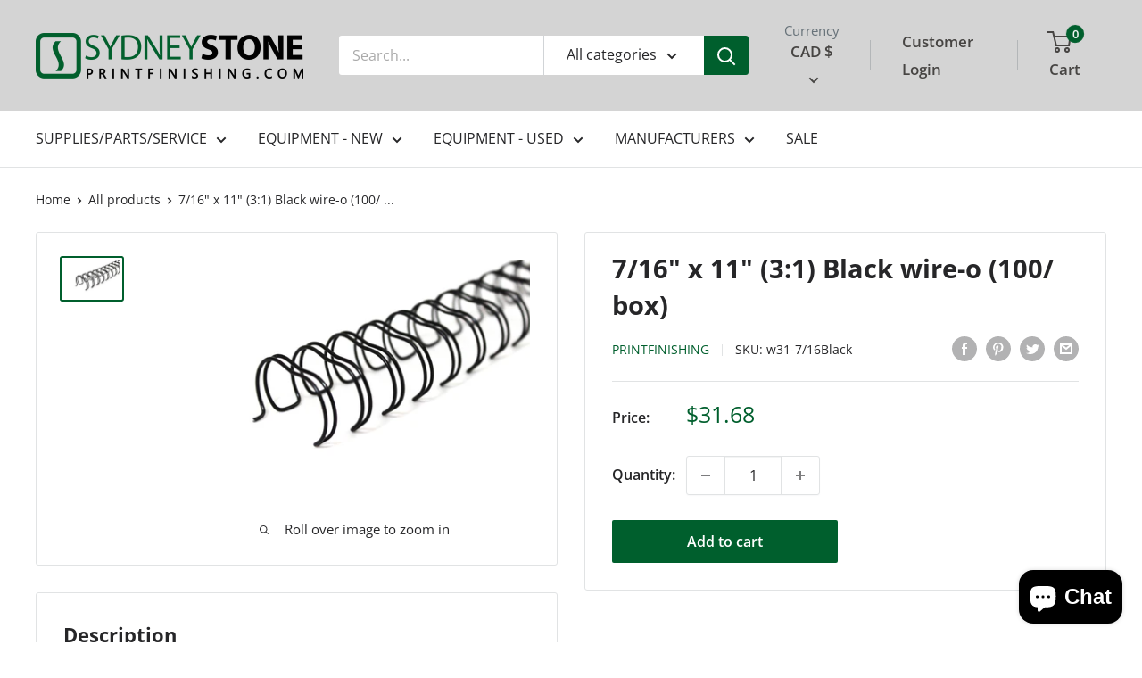

--- FILE ---
content_type: text/html; charset=utf-8
request_url: https://www.printfinishing.com/products/wir-0012
body_size: 45432
content:
<!doctype html>

<html class="no-js" lang="en">
  <head>
    <meta name="google-site-verification" content="RsY_GOgwC0s2HRYaV0kOD7GFwTB6A1k9J8ZJz2BoYlQ" />
    <meta charset="utf-8">
    <meta name="viewport" content="width=device-width, initial-scale=1.0, height=device-height, minimum-scale=1.0, maximum-scale=1.0">
    <meta name="theme-color" content="#005f2d"><title>7/16&quot; x 11&quot; (3:1) Black wire-o
</title><meta name="description" content="Wire binding provides your documents with a refined appearance, ensuring that pages remain perfectly aligned. 100/ box"><link rel="canonical" href="https://www.printfinishing.com/products/wir-0012"><link rel="shortcut icon" href="//www.printfinishing.com/cdn/shop/files/sydney_stone_logo_png_300x_2x_1_96x96.png?v=1644424437" type="image/png"><link rel="preload" as="style" href="//www.printfinishing.com/cdn/shop/t/33/assets/theme.css?v=12423181986877339131767727992">
    <link rel="preload" as="style" href="//www.printfinishing.com/cdn/shop/t/33/assets/product.bundler.css?v=106734043937003332761664387159">
    <link rel="preload" as="script" href="//www.printfinishing.com/cdn/shop/t/33/assets/theme.js?v=110210071758458242611664387159">
    <link rel="preconnect" href="https://cdn.shopify.com">
    <link rel="preconnect" href="https://fonts.shopifycdn.com">
    <link rel="dns-prefetch" href="https://productreviews.shopifycdn.com">
    <link rel="dns-prefetch" href="https://ajax.googleapis.com">
    <link rel="dns-prefetch" href="https://maps.googleapis.com">
    <link rel="dns-prefetch" href="https://maps.gstatic.com">

    <meta property="og:type" content="product">
  <meta property="og:title" content="7/16&quot; x 11&quot; (3:1) Black wire-o (100/ box)"><meta property="og:image" content="http://www.printfinishing.com/cdn/shop/products/blac-wireo_9.jpg?v=1655926837">
    <meta property="og:image:secure_url" content="https://www.printfinishing.com/cdn/shop/products/blac-wireo_9.jpg?v=1655926837">
    <meta property="og:image:width" content="1800">
    <meta property="og:image:height" content="1200"><meta property="product:price:amount" content="31.68">
  <meta property="product:price:currency" content="CAD"><meta property="og:description" content="Wire binding provides your documents with a refined appearance, ensuring that pages remain perfectly aligned. 100/ box"><meta property="og:url" content="https://www.printfinishing.com/products/wir-0012">
<meta property="og:site_name" content="Printfinishing"><meta name="twitter:card" content="summary"><meta name="twitter:title" content="7/16&quot; x 11&quot; (3:1) Black wire-o (100/ box)">
  <meta name="twitter:description" content="Wire binding provides your documents with a refined appearance, ensuring that pages remain perfectly aligned.
100/ box">
  <meta name="twitter:image" content="https://www.printfinishing.com/cdn/shop/products/blac-wireo_9_600x600_crop_center.jpg?v=1655926837">
    <link rel="preload" href="//www.printfinishing.com/cdn/fonts/open_sans/opensans_n7.a9393be1574ea8606c68f4441806b2711d0d13e4.woff2" as="font" type="font/woff2" crossorigin><link rel="preload" href="//www.printfinishing.com/cdn/fonts/open_sans/opensans_n4.c32e4d4eca5273f6d4ee95ddf54b5bbb75fc9b61.woff2" as="font" type="font/woff2" crossorigin><style>
  @font-face {
  font-family: "Open Sans";
  font-weight: 700;
  font-style: normal;
  font-display: swap;
  src: url("//www.printfinishing.com/cdn/fonts/open_sans/opensans_n7.a9393be1574ea8606c68f4441806b2711d0d13e4.woff2") format("woff2"),
       url("//www.printfinishing.com/cdn/fonts/open_sans/opensans_n7.7b8af34a6ebf52beb1a4c1d8c73ad6910ec2e553.woff") format("woff");
}

  @font-face {
  font-family: "Open Sans";
  font-weight: 400;
  font-style: normal;
  font-display: swap;
  src: url("//www.printfinishing.com/cdn/fonts/open_sans/opensans_n4.c32e4d4eca5273f6d4ee95ddf54b5bbb75fc9b61.woff2") format("woff2"),
       url("//www.printfinishing.com/cdn/fonts/open_sans/opensans_n4.5f3406f8d94162b37bfa232b486ac93ee892406d.woff") format("woff");
}

@font-face {
  font-family: "Open Sans";
  font-weight: 600;
  font-style: normal;
  font-display: swap;
  src: url("//www.printfinishing.com/cdn/fonts/open_sans/opensans_n6.15aeff3c913c3fe570c19cdfeed14ce10d09fb08.woff2") format("woff2"),
       url("//www.printfinishing.com/cdn/fonts/open_sans/opensans_n6.14bef14c75f8837a87f70ce22013cb146ee3e9f3.woff") format("woff");
}

@font-face {
  font-family: "Open Sans";
  font-weight: 700;
  font-style: italic;
  font-display: swap;
  src: url("//www.printfinishing.com/cdn/fonts/open_sans/opensans_i7.916ced2e2ce15f7fcd95d196601a15e7b89ee9a4.woff2") format("woff2"),
       url("//www.printfinishing.com/cdn/fonts/open_sans/opensans_i7.99a9cff8c86ea65461de497ade3d515a98f8b32a.woff") format("woff");
}


  @font-face {
  font-family: "Open Sans";
  font-weight: 700;
  font-style: normal;
  font-display: swap;
  src: url("//www.printfinishing.com/cdn/fonts/open_sans/opensans_n7.a9393be1574ea8606c68f4441806b2711d0d13e4.woff2") format("woff2"),
       url("//www.printfinishing.com/cdn/fonts/open_sans/opensans_n7.7b8af34a6ebf52beb1a4c1d8c73ad6910ec2e553.woff") format("woff");
}

  @font-face {
  font-family: "Open Sans";
  font-weight: 400;
  font-style: italic;
  font-display: swap;
  src: url("//www.printfinishing.com/cdn/fonts/open_sans/opensans_i4.6f1d45f7a46916cc95c694aab32ecbf7509cbf33.woff2") format("woff2"),
       url("//www.printfinishing.com/cdn/fonts/open_sans/opensans_i4.4efaa52d5a57aa9a57c1556cc2b7465d18839daa.woff") format("woff");
}

  @font-face {
  font-family: "Open Sans";
  font-weight: 700;
  font-style: italic;
  font-display: swap;
  src: url("//www.printfinishing.com/cdn/fonts/open_sans/opensans_i7.916ced2e2ce15f7fcd95d196601a15e7b89ee9a4.woff2") format("woff2"),
       url("//www.printfinishing.com/cdn/fonts/open_sans/opensans_i7.99a9cff8c86ea65461de497ade3d515a98f8b32a.woff") format("woff");
}


  :root {
    --default-text-font-size : 15px;
    --base-text-font-size    : 16px;
    --heading-font-family    : "Open Sans", sans-serif;
    --heading-font-weight    : 700;
    --heading-font-style     : normal;
    --text-font-family       : "Open Sans", sans-serif;
    --text-font-weight       : 400;
    --text-font-style        : normal;
    --text-font-bolder-weight: 600;
    --text-link-decoration   : underline;

    --text-color               : #262628;
    --text-color-rgb           : 38, 38, 40;
    --heading-color            : #262628;
    --border-color             : #e1e3e4;
    --border-color-rgb         : 225, 227, 228;
    --form-border-color        : #d4d6d8;
    --accent-color             : #005f2d;
    --accent-color-rgb         : 0, 95, 45;
    --link-color               : #005f2d;
    --link-color-hover         : #001309;
    --background               : #ffffff;
    --secondary-background     : #ffffff;
    --secondary-background-rgb : 255, 255, 255;
    --accent-background        : rgba(0, 95, 45, 0.08);

    --input-background: #ffffff;

    --error-color       : #ff0000;
    --error-background  : rgba(255, 0, 0, 0.07);
    --success-color     : #005f2d;
    --success-background: rgba(0, 95, 45, 0.11);

    --primary-button-background      : #005f2d;
    --primary-button-background-rgb  : 0, 95, 45;
    --primary-button-text-color      : #ffffff;
    --secondary-button-background    : #005f2d;
    --secondary-button-background-rgb: 0, 95, 45;
    --secondary-button-text-color    : #ffffff;

    --header-background      : #d4d4d4;
    --header-text-color      : #474543;
    --header-light-text-color: #677279;
    --header-border-color    : rgba(103, 114, 121, 0.3);
    --header-accent-color    : #005f2d;

    --footer-background-color:    #262628;
    --footer-heading-text-color:  #ffffff;
    --footer-body-text-color:     #ffffff;
    --footer-body-text-color-rgb: 255, 255, 255;
    --footer-accent-color:        #005f2d;
    --footer-accent-color-rgb:    0, 95, 45;
    --footer-border:              none;
    
    --flickity-arrow-color: #abb1b4;--product-on-sale-accent           : #ee0000;
    --product-on-sale-accent-rgb       : 238, 0, 0;
    --product-on-sale-color            : #ffffff;
    --product-in-stock-color           : #005f2d;
    --product-low-stock-color          : #ee0000;
    --product-sold-out-color           : #8a9297;
    --product-custom-label-1-background: #005f2d;
    --product-custom-label-1-color     : #ffffff;
    --product-custom-label-2-background: #005f2d;
    --product-custom-label-2-color     : #ffffff;
    --product-review-star-color        : #ffbd00;

    --mobile-container-gutter : 20px;
    --desktop-container-gutter: 40px;

    /* Shopify related variables */
    --payment-terms-background-color: #ffffff;
  }
</style>

<script>
  // IE11 does not have support for CSS variables, so we have to polyfill them
  if (!(((window || {}).CSS || {}).supports && window.CSS.supports('(--a: 0)'))) {
    const script = document.createElement('script');
    script.type = 'text/javascript';
    script.src = 'https://cdn.jsdelivr.net/npm/css-vars-ponyfill@2';
    script.onload = function() {
      cssVars({});
    };

    document.getElementsByTagName('head')[0].appendChild(script);
  }
</script>


    <script>window.performance && window.performance.mark && window.performance.mark('shopify.content_for_header.start');</script><meta id="shopify-digital-wallet" name="shopify-digital-wallet" content="/60119023844/digital_wallets/dialog">
<meta name="shopify-checkout-api-token" content="05e8faea162a320269ead794cd4fb9e2">
<meta id="in-context-paypal-metadata" data-shop-id="60119023844" data-venmo-supported="false" data-environment="production" data-locale="en_US" data-paypal-v4="true" data-currency="CAD">
<link rel="alternate" type="application/json+oembed" href="https://www.printfinishing.com/products/wir-0012.oembed">
<script async="async" src="/checkouts/internal/preloads.js?locale=en-CA"></script>
<link rel="preconnect" href="https://shop.app" crossorigin="anonymous">
<script async="async" src="https://shop.app/checkouts/internal/preloads.js?locale=en-CA&shop_id=60119023844" crossorigin="anonymous"></script>
<script id="apple-pay-shop-capabilities" type="application/json">{"shopId":60119023844,"countryCode":"CA","currencyCode":"CAD","merchantCapabilities":["supports3DS"],"merchantId":"gid:\/\/shopify\/Shop\/60119023844","merchantName":"Printfinishing","requiredBillingContactFields":["postalAddress","email","phone"],"requiredShippingContactFields":["postalAddress","email","phone"],"shippingType":"shipping","supportedNetworks":["visa","masterCard","interac"],"total":{"type":"pending","label":"Printfinishing","amount":"1.00"},"shopifyPaymentsEnabled":true,"supportsSubscriptions":true}</script>
<script id="shopify-features" type="application/json">{"accessToken":"05e8faea162a320269ead794cd4fb9e2","betas":["rich-media-storefront-analytics"],"domain":"www.printfinishing.com","predictiveSearch":true,"shopId":60119023844,"locale":"en"}</script>
<script>var Shopify = Shopify || {};
Shopify.shop = "printfinishing.myshopify.com";
Shopify.locale = "en";
Shopify.currency = {"active":"CAD","rate":"1.0"};
Shopify.country = "CA";
Shopify.theme = {"name":"(VAULT) B2B Login - EG - 09.28.22","id":135635894500,"schema_name":"Warehouse","schema_version":"2.5.3","theme_store_id":null,"role":"main"};
Shopify.theme.handle = "null";
Shopify.theme.style = {"id":null,"handle":null};
Shopify.cdnHost = "www.printfinishing.com/cdn";
Shopify.routes = Shopify.routes || {};
Shopify.routes.root = "/";</script>
<script type="module">!function(o){(o.Shopify=o.Shopify||{}).modules=!0}(window);</script>
<script>!function(o){function n(){var o=[];function n(){o.push(Array.prototype.slice.apply(arguments))}return n.q=o,n}var t=o.Shopify=o.Shopify||{};t.loadFeatures=n(),t.autoloadFeatures=n()}(window);</script>
<script>
  window.ShopifyPay = window.ShopifyPay || {};
  window.ShopifyPay.apiHost = "shop.app\/pay";
  window.ShopifyPay.redirectState = null;
</script>
<script id="shop-js-analytics" type="application/json">{"pageType":"product"}</script>
<script defer="defer" async type="module" src="//www.printfinishing.com/cdn/shopifycloud/shop-js/modules/v2/client.init-shop-cart-sync_DlSlHazZ.en.esm.js"></script>
<script defer="defer" async type="module" src="//www.printfinishing.com/cdn/shopifycloud/shop-js/modules/v2/chunk.common_D16XZWos.esm.js"></script>
<script type="module">
  await import("//www.printfinishing.com/cdn/shopifycloud/shop-js/modules/v2/client.init-shop-cart-sync_DlSlHazZ.en.esm.js");
await import("//www.printfinishing.com/cdn/shopifycloud/shop-js/modules/v2/chunk.common_D16XZWos.esm.js");

  window.Shopify.SignInWithShop?.initShopCartSync?.({"fedCMEnabled":true,"windoidEnabled":true});

</script>
<script>
  window.Shopify = window.Shopify || {};
  if (!window.Shopify.featureAssets) window.Shopify.featureAssets = {};
  window.Shopify.featureAssets['shop-js'] = {"shop-cart-sync":["modules/v2/client.shop-cart-sync_DKWYiEUO.en.esm.js","modules/v2/chunk.common_D16XZWos.esm.js"],"init-fed-cm":["modules/v2/client.init-fed-cm_vfPMjZAC.en.esm.js","modules/v2/chunk.common_D16XZWos.esm.js"],"init-shop-email-lookup-coordinator":["modules/v2/client.init-shop-email-lookup-coordinator_CR38P6MB.en.esm.js","modules/v2/chunk.common_D16XZWos.esm.js"],"init-shop-cart-sync":["modules/v2/client.init-shop-cart-sync_DlSlHazZ.en.esm.js","modules/v2/chunk.common_D16XZWos.esm.js"],"shop-cash-offers":["modules/v2/client.shop-cash-offers_CJw4IQ6B.en.esm.js","modules/v2/chunk.common_D16XZWos.esm.js","modules/v2/chunk.modal_UwFWkumu.esm.js"],"shop-toast-manager":["modules/v2/client.shop-toast-manager_BY778Uv6.en.esm.js","modules/v2/chunk.common_D16XZWos.esm.js"],"init-windoid":["modules/v2/client.init-windoid_DVhZdEm3.en.esm.js","modules/v2/chunk.common_D16XZWos.esm.js"],"shop-button":["modules/v2/client.shop-button_D2ZzKUPa.en.esm.js","modules/v2/chunk.common_D16XZWos.esm.js"],"avatar":["modules/v2/client.avatar_BTnouDA3.en.esm.js"],"init-customer-accounts-sign-up":["modules/v2/client.init-customer-accounts-sign-up_CQZUmjGN.en.esm.js","modules/v2/client.shop-login-button_Cu5K-F7X.en.esm.js","modules/v2/chunk.common_D16XZWos.esm.js","modules/v2/chunk.modal_UwFWkumu.esm.js"],"pay-button":["modules/v2/client.pay-button_CcBqbGU7.en.esm.js","modules/v2/chunk.common_D16XZWos.esm.js"],"init-shop-for-new-customer-accounts":["modules/v2/client.init-shop-for-new-customer-accounts_B5DR5JTE.en.esm.js","modules/v2/client.shop-login-button_Cu5K-F7X.en.esm.js","modules/v2/chunk.common_D16XZWos.esm.js","modules/v2/chunk.modal_UwFWkumu.esm.js"],"shop-login-button":["modules/v2/client.shop-login-button_Cu5K-F7X.en.esm.js","modules/v2/chunk.common_D16XZWos.esm.js","modules/v2/chunk.modal_UwFWkumu.esm.js"],"shop-follow-button":["modules/v2/client.shop-follow-button_BX8Slf17.en.esm.js","modules/v2/chunk.common_D16XZWos.esm.js","modules/v2/chunk.modal_UwFWkumu.esm.js"],"init-customer-accounts":["modules/v2/client.init-customer-accounts_DjKkmQ2w.en.esm.js","modules/v2/client.shop-login-button_Cu5K-F7X.en.esm.js","modules/v2/chunk.common_D16XZWos.esm.js","modules/v2/chunk.modal_UwFWkumu.esm.js"],"lead-capture":["modules/v2/client.lead-capture_ChWCg7nV.en.esm.js","modules/v2/chunk.common_D16XZWos.esm.js","modules/v2/chunk.modal_UwFWkumu.esm.js"],"checkout-modal":["modules/v2/client.checkout-modal_DPnpVyv-.en.esm.js","modules/v2/chunk.common_D16XZWos.esm.js","modules/v2/chunk.modal_UwFWkumu.esm.js"],"shop-login":["modules/v2/client.shop-login_leRXJtcZ.en.esm.js","modules/v2/chunk.common_D16XZWos.esm.js","modules/v2/chunk.modal_UwFWkumu.esm.js"],"payment-terms":["modules/v2/client.payment-terms_Bp9K0NXD.en.esm.js","modules/v2/chunk.common_D16XZWos.esm.js","modules/v2/chunk.modal_UwFWkumu.esm.js"]};
</script>
<script>(function() {
  var isLoaded = false;
  function asyncLoad() {
    if (isLoaded) return;
    isLoaded = true;
    var urls = ["https:\/\/image-optimizer.salessquad.co.uk\/scripts\/tiny_img_not_found_notifier_708369aa32801d023b46d603a7c210ce.js?shop=printfinishing.myshopify.com","https:\/\/js.smile.io\/v1\/smile-shopify.js?shop=printfinishing.myshopify.com","https:\/\/cdn.hextom.com\/js\/freeshippingbar.js?shop=printfinishing.myshopify.com","https:\/\/api-na1.hubapi.com\/scriptloader\/v1\/8138412.js?shop=printfinishing.myshopify.com"];
    for (var i = 0; i < urls.length; i++) {
      var s = document.createElement('script');
      s.type = 'text/javascript';
      s.async = true;
      s.src = urls[i];
      var x = document.getElementsByTagName('script')[0];
      x.parentNode.insertBefore(s, x);
    }
  };
  if(window.attachEvent) {
    window.attachEvent('onload', asyncLoad);
  } else {
    window.addEventListener('load', asyncLoad, false);
  }
})();</script>
<script id="__st">var __st={"a":60119023844,"offset":-18000,"reqid":"6be6dffd-26d5-4b07-b363-baf27c66fe10-1768580279","pageurl":"www.printfinishing.com\/products\/wir-0012","u":"f9d00b5b88c1","p":"product","rtyp":"product","rid":7597525172452};</script>
<script>window.ShopifyPaypalV4VisibilityTracking = true;</script>
<script id="captcha-bootstrap">!function(){'use strict';const t='contact',e='account',n='new_comment',o=[[t,t],['blogs',n],['comments',n],[t,'customer']],c=[[e,'customer_login'],[e,'guest_login'],[e,'recover_customer_password'],[e,'create_customer']],r=t=>t.map((([t,e])=>`form[action*='/${t}']:not([data-nocaptcha='true']) input[name='form_type'][value='${e}']`)).join(','),a=t=>()=>t?[...document.querySelectorAll(t)].map((t=>t.form)):[];function s(){const t=[...o],e=r(t);return a(e)}const i='password',u='form_key',d=['recaptcha-v3-token','g-recaptcha-response','h-captcha-response',i],f=()=>{try{return window.sessionStorage}catch{return}},m='__shopify_v',_=t=>t.elements[u];function p(t,e,n=!1){try{const o=window.sessionStorage,c=JSON.parse(o.getItem(e)),{data:r}=function(t){const{data:e,action:n}=t;return t[m]||n?{data:e,action:n}:{data:t,action:n}}(c);for(const[e,n]of Object.entries(r))t.elements[e]&&(t.elements[e].value=n);n&&o.removeItem(e)}catch(o){console.error('form repopulation failed',{error:o})}}const l='form_type',E='cptcha';function T(t){t.dataset[E]=!0}const w=window,h=w.document,L='Shopify',v='ce_forms',y='captcha';let A=!1;((t,e)=>{const n=(g='f06e6c50-85a8-45c8-87d0-21a2b65856fe',I='https://cdn.shopify.com/shopifycloud/storefront-forms-hcaptcha/ce_storefront_forms_captcha_hcaptcha.v1.5.2.iife.js',D={infoText:'Protected by hCaptcha',privacyText:'Privacy',termsText:'Terms'},(t,e,n)=>{const o=w[L][v],c=o.bindForm;if(c)return c(t,g,e,D).then(n);var r;o.q.push([[t,g,e,D],n]),r=I,A||(h.body.append(Object.assign(h.createElement('script'),{id:'captcha-provider',async:!0,src:r})),A=!0)});var g,I,D;w[L]=w[L]||{},w[L][v]=w[L][v]||{},w[L][v].q=[],w[L][y]=w[L][y]||{},w[L][y].protect=function(t,e){n(t,void 0,e),T(t)},Object.freeze(w[L][y]),function(t,e,n,w,h,L){const[v,y,A,g]=function(t,e,n){const i=e?o:[],u=t?c:[],d=[...i,...u],f=r(d),m=r(i),_=r(d.filter((([t,e])=>n.includes(e))));return[a(f),a(m),a(_),s()]}(w,h,L),I=t=>{const e=t.target;return e instanceof HTMLFormElement?e:e&&e.form},D=t=>v().includes(t);t.addEventListener('submit',(t=>{const e=I(t);if(!e)return;const n=D(e)&&!e.dataset.hcaptchaBound&&!e.dataset.recaptchaBound,o=_(e),c=g().includes(e)&&(!o||!o.value);(n||c)&&t.preventDefault(),c&&!n&&(function(t){try{if(!f())return;!function(t){const e=f();if(!e)return;const n=_(t);if(!n)return;const o=n.value;o&&e.removeItem(o)}(t);const e=Array.from(Array(32),(()=>Math.random().toString(36)[2])).join('');!function(t,e){_(t)||t.append(Object.assign(document.createElement('input'),{type:'hidden',name:u})),t.elements[u].value=e}(t,e),function(t,e){const n=f();if(!n)return;const o=[...t.querySelectorAll(`input[type='${i}']`)].map((({name:t})=>t)),c=[...d,...o],r={};for(const[a,s]of new FormData(t).entries())c.includes(a)||(r[a]=s);n.setItem(e,JSON.stringify({[m]:1,action:t.action,data:r}))}(t,e)}catch(e){console.error('failed to persist form',e)}}(e),e.submit())}));const S=(t,e)=>{t&&!t.dataset[E]&&(n(t,e.some((e=>e===t))),T(t))};for(const o of['focusin','change'])t.addEventListener(o,(t=>{const e=I(t);D(e)&&S(e,y())}));const B=e.get('form_key'),M=e.get(l),P=B&&M;t.addEventListener('DOMContentLoaded',(()=>{const t=y();if(P)for(const e of t)e.elements[l].value===M&&p(e,B);[...new Set([...A(),...v().filter((t=>'true'===t.dataset.shopifyCaptcha))])].forEach((e=>S(e,t)))}))}(h,new URLSearchParams(w.location.search),n,t,e,['guest_login'])})(!1,!0)}();</script>
<script integrity="sha256-4kQ18oKyAcykRKYeNunJcIwy7WH5gtpwJnB7kiuLZ1E=" data-source-attribution="shopify.loadfeatures" defer="defer" src="//www.printfinishing.com/cdn/shopifycloud/storefront/assets/storefront/load_feature-a0a9edcb.js" crossorigin="anonymous"></script>
<script crossorigin="anonymous" defer="defer" src="//www.printfinishing.com/cdn/shopifycloud/storefront/assets/shopify_pay/storefront-65b4c6d7.js?v=20250812"></script>
<script data-source-attribution="shopify.dynamic_checkout.dynamic.init">var Shopify=Shopify||{};Shopify.PaymentButton=Shopify.PaymentButton||{isStorefrontPortableWallets:!0,init:function(){window.Shopify.PaymentButton.init=function(){};var t=document.createElement("script");t.src="https://www.printfinishing.com/cdn/shopifycloud/portable-wallets/latest/portable-wallets.en.js",t.type="module",document.head.appendChild(t)}};
</script>
<script data-source-attribution="shopify.dynamic_checkout.buyer_consent">
  function portableWalletsHideBuyerConsent(e){var t=document.getElementById("shopify-buyer-consent"),n=document.getElementById("shopify-subscription-policy-button");t&&n&&(t.classList.add("hidden"),t.setAttribute("aria-hidden","true"),n.removeEventListener("click",e))}function portableWalletsShowBuyerConsent(e){var t=document.getElementById("shopify-buyer-consent"),n=document.getElementById("shopify-subscription-policy-button");t&&n&&(t.classList.remove("hidden"),t.removeAttribute("aria-hidden"),n.addEventListener("click",e))}window.Shopify?.PaymentButton&&(window.Shopify.PaymentButton.hideBuyerConsent=portableWalletsHideBuyerConsent,window.Shopify.PaymentButton.showBuyerConsent=portableWalletsShowBuyerConsent);
</script>
<script data-source-attribution="shopify.dynamic_checkout.cart.bootstrap">document.addEventListener("DOMContentLoaded",(function(){function t(){return document.querySelector("shopify-accelerated-checkout-cart, shopify-accelerated-checkout")}if(t())Shopify.PaymentButton.init();else{new MutationObserver((function(e,n){t()&&(Shopify.PaymentButton.init(),n.disconnect())})).observe(document.body,{childList:!0,subtree:!0})}}));
</script>
<link id="shopify-accelerated-checkout-styles" rel="stylesheet" media="screen" href="https://www.printfinishing.com/cdn/shopifycloud/portable-wallets/latest/accelerated-checkout-backwards-compat.css" crossorigin="anonymous">
<style id="shopify-accelerated-checkout-cart">
        #shopify-buyer-consent {
  margin-top: 1em;
  display: inline-block;
  width: 100%;
}

#shopify-buyer-consent.hidden {
  display: none;
}

#shopify-subscription-policy-button {
  background: none;
  border: none;
  padding: 0;
  text-decoration: underline;
  font-size: inherit;
  cursor: pointer;
}

#shopify-subscription-policy-button::before {
  box-shadow: none;
}

      </style>

<script>window.performance && window.performance.mark && window.performance.mark('shopify.content_for_header.end');</script>
	

<script type="text/javascript">
	var ETS_CF_CUSTOMER_EMAIL = "";
	var ETS_CF_CUSTOMER_PHONE = "";
	var ETS_CF_SHOP_LOCALE = "en";
	var ETS_CF_CUSTOMER_ADDRESS = [];
</script>

<script src="//www.printfinishing.com/cdn/shop/t/33/assets/ets_cf_config.js?v=43931541843029965551670017512" type="text/javascript"></script>

    <link rel="stylesheet" href="//www.printfinishing.com/cdn/shop/t/33/assets/theme.css?v=12423181986877339131767727992">

    
  <script type="application/ld+json">
  {
    "@context": "http://schema.org",
    "@type": "Product",
    "offers": [{
          "@type": "Offer",
          "name": "Default Title",
          "availability":"https://schema.org/InStock",
          "price": 31.68,
          "priceCurrency": "CAD",
          "priceValidUntil": "2026-01-26","sku": "w31-7\/16Black","url": "/products/wir-0012?variant=42656625000676"
        }
],
    "brand": {
      "name": "Printfinishing"
    },
    "name": "7\/16\" x 11\" (3:1) Black wire-o (100\/ box)",
    "description": "Wire binding provides your documents with a refined appearance, ensuring that pages remain perfectly aligned.\n100\/ box",
    "category": "",
    "url": "/products/wir-0012",
    "sku": "w31-7\/16Black",
    "image": {
      "@type": "ImageObject",
      "url": "https://www.printfinishing.com/cdn/shop/products/blac-wireo_9_1024x.jpg?v=1655926837",
      "image": "https://www.printfinishing.com/cdn/shop/products/blac-wireo_9_1024x.jpg?v=1655926837",
      "name": "7\/16\" x 11\" (3:1) Black wire-o (100\/ box)",
      "width": "1024",
      "height": "1024"
    }
  }
  </script>



  <script type="application/ld+json">
  {
    "@context": "http://schema.org",
    "@type": "BreadcrumbList",
  "itemListElement": [{
      "@type": "ListItem",
      "position": 1,
      "name": "Home",
      "item": "https://www.printfinishing.com"
    },{
          "@type": "ListItem",
          "position": 2,
          "name": "7\/16\" x 11\" (3:1) Black wire-o (100\/ box)",
          "item": "https://www.printfinishing.com/products/wir-0012"
        }]
  }
  </script>

    <script>
      // This allows to expose several variables to the global scope, to be used in scripts
      window.theme = {
        pageType: "product",
        cartCount: 0,
        moneyFormat: "${{amount}}",
        moneyWithCurrencyFormat: "${{amount}} CAD",
        currencyCodeEnabled: false,
        showDiscount: true,
        discountMode: "saving",
        searchMode: "product,article",
        searchUnavailableProducts: "last",
        cartType: "drawer"
      };

      window.routes = {
        rootUrl: "\/",
        rootUrlWithoutSlash: '',
        cartUrl: "\/cart",
        cartAddUrl: "\/cart\/add",
        cartChangeUrl: "\/cart\/change",
        searchUrl: "\/search",
        productRecommendationsUrl: "\/recommendations\/products"
      };

      window.languages = {
        productRegularPrice: "Regular price",
        productSalePrice: "Sale price",
        collectionOnSaleLabel: "Save {{savings}}",
        productFormUnavailable: "Unavailable",
        productFormAddToCart: "Add to cart",
        productFormSoldOut: "Sold out",
        productAdded: "Product has been added to your cart",
        productAddedShort: "Added!",
        shippingEstimatorNoResults: "No shipping could be found for your address.",
        shippingEstimatorOneResult: "There is one shipping rate for your address:",
        shippingEstimatorMultipleResults: "There are {{count}} shipping rates for your address:",
        shippingEstimatorErrors: "There are some errors:"
      };

      window.lazySizesConfig = {
        loadHidden: false,
        hFac: 0.8,
        expFactor: 3,
        customMedia: {
          '--phone': '(max-width: 640px)',
          '--tablet': '(min-width: 641px) and (max-width: 1023px)',
          '--lap': '(min-width: 1024px)'
        }
      };

      document.documentElement.className = document.documentElement.className.replace('no-js', 'js');
    </script><script src="//www.printfinishing.com/cdn/shop/t/33/assets/theme.js?v=110210071758458242611664387159" defer></script>
    <script src="//www.printfinishing.com/cdn/shop/t/33/assets/custom.js?v=78458412849043926351664387159" defer></script><script>
        (function () {
          window.onpageshow = function() {
            // We force re-freshing the cart content onpageshow, as most browsers will serve a cache copy when hitting the
            // back button, which cause staled data
            document.documentElement.dispatchEvent(new CustomEvent('cart:refresh', {
              bubbles: true,
              detail: {scrollToTop: false}
            }));
          };
        })();
      </script><link href="//www.printfinishing.com/cdn/shop/t/33/assets/custom.css?v=119394223408771676001664387159" rel="stylesheet" type="text/css" media="all" />
  	<script src="https://cdnjs.cloudflare.com/ajax/libs/jquery/3.5.1/jquery.min.js" integrity="sha512-bLT0Qm9VnAYZDflyKcBaQ2gg0hSYNQrJ8RilYldYQ1FxQYoCLtUjuuRuZo+fjqhx/qtq/1itJ0C2ejDxltZVFg==" crossorigin="anonymous"></script>

	<div id="shopify-section-filter-menu-settings" class="shopify-section"><style type="text/css">
/*  Filter Menu Color and Image Section CSS */</style>
<link href="//www.printfinishing.com/cdn/shop/t/33/assets/filter-menu.scss.css?v=170079951520966325531698670836" rel="stylesheet" type="text/css" media="all" />
<script src="//www.printfinishing.com/cdn/shop/t/33/assets/filter-menu.js?v=125519208554403998121664387159" type="text/javascript"></script>





</div>
    <meta name="google-site-verification" content="8thRUMk8npYqzZb9cdPuLtx12YVRZvHCjOUVVgR6l9g" />
<!-- BEGIN app block: shopify://apps/contact-form-ultimate/blocks/app-embed-block/7f36c127-5e2b-4909-bcc7-2631483e37a4 --><div id="etsCfAppEmbedBlock" style="display: none;"></div>
<!-- BEGIN app snippet: app-embed-block-snippet --><script type="text/javascript">
    var ETS_CF_INIT = 1;
    var ETS_CF_CUSTOMER_EMAIL = "";
    var ETS_CF_CUSTOMER_PHONE = "";
    var ETS_CF_CUSTOMER_ADDRESS = [];
</script><!-- END app snippet -->

<!-- END app block --><script src="https://cdn.shopify.com/extensions/7bc9bb47-adfa-4267-963e-cadee5096caf/inbox-1252/assets/inbox-chat-loader.js" type="text/javascript" defer="defer"></script>
<script src="https://cdn.shopify.com/extensions/41c60660-0d97-4227-b8c7-9965bd052cb1/contact-form-ultimate-13/assets/app-ets-cf-embed.js" type="text/javascript" defer="defer"></script>
<link href="https://cdn.shopify.com/extensions/41c60660-0d97-4227-b8c7-9965bd052cb1/contact-form-ultimate-13/assets/app-ets-cf-embed.css" rel="stylesheet" type="text/css" media="all">
<link href="https://monorail-edge.shopifysvc.com" rel="dns-prefetch">
<script>(function(){if ("sendBeacon" in navigator && "performance" in window) {try {var session_token_from_headers = performance.getEntriesByType('navigation')[0].serverTiming.find(x => x.name == '_s').description;} catch {var session_token_from_headers = undefined;}var session_cookie_matches = document.cookie.match(/_shopify_s=([^;]*)/);var session_token_from_cookie = session_cookie_matches && session_cookie_matches.length === 2 ? session_cookie_matches[1] : "";var session_token = session_token_from_headers || session_token_from_cookie || "";function handle_abandonment_event(e) {var entries = performance.getEntries().filter(function(entry) {return /monorail-edge.shopifysvc.com/.test(entry.name);});if (!window.abandonment_tracked && entries.length === 0) {window.abandonment_tracked = true;var currentMs = Date.now();var navigation_start = performance.timing.navigationStart;var payload = {shop_id: 60119023844,url: window.location.href,navigation_start,duration: currentMs - navigation_start,session_token,page_type: "product"};window.navigator.sendBeacon("https://monorail-edge.shopifysvc.com/v1/produce", JSON.stringify({schema_id: "online_store_buyer_site_abandonment/1.1",payload: payload,metadata: {event_created_at_ms: currentMs,event_sent_at_ms: currentMs}}));}}window.addEventListener('pagehide', handle_abandonment_event);}}());</script>
<script id="web-pixels-manager-setup">(function e(e,d,r,n,o){if(void 0===o&&(o={}),!Boolean(null===(a=null===(i=window.Shopify)||void 0===i?void 0:i.analytics)||void 0===a?void 0:a.replayQueue)){var i,a;window.Shopify=window.Shopify||{};var t=window.Shopify;t.analytics=t.analytics||{};var s=t.analytics;s.replayQueue=[],s.publish=function(e,d,r){return s.replayQueue.push([e,d,r]),!0};try{self.performance.mark("wpm:start")}catch(e){}var l=function(){var e={modern:/Edge?\/(1{2}[4-9]|1[2-9]\d|[2-9]\d{2}|\d{4,})\.\d+(\.\d+|)|Firefox\/(1{2}[4-9]|1[2-9]\d|[2-9]\d{2}|\d{4,})\.\d+(\.\d+|)|Chrom(ium|e)\/(9{2}|\d{3,})\.\d+(\.\d+|)|(Maci|X1{2}).+ Version\/(15\.\d+|(1[6-9]|[2-9]\d|\d{3,})\.\d+)([,.]\d+|)( \(\w+\)|)( Mobile\/\w+|) Safari\/|Chrome.+OPR\/(9{2}|\d{3,})\.\d+\.\d+|(CPU[ +]OS|iPhone[ +]OS|CPU[ +]iPhone|CPU IPhone OS|CPU iPad OS)[ +]+(15[._]\d+|(1[6-9]|[2-9]\d|\d{3,})[._]\d+)([._]\d+|)|Android:?[ /-](13[3-9]|1[4-9]\d|[2-9]\d{2}|\d{4,})(\.\d+|)(\.\d+|)|Android.+Firefox\/(13[5-9]|1[4-9]\d|[2-9]\d{2}|\d{4,})\.\d+(\.\d+|)|Android.+Chrom(ium|e)\/(13[3-9]|1[4-9]\d|[2-9]\d{2}|\d{4,})\.\d+(\.\d+|)|SamsungBrowser\/([2-9]\d|\d{3,})\.\d+/,legacy:/Edge?\/(1[6-9]|[2-9]\d|\d{3,})\.\d+(\.\d+|)|Firefox\/(5[4-9]|[6-9]\d|\d{3,})\.\d+(\.\d+|)|Chrom(ium|e)\/(5[1-9]|[6-9]\d|\d{3,})\.\d+(\.\d+|)([\d.]+$|.*Safari\/(?![\d.]+ Edge\/[\d.]+$))|(Maci|X1{2}).+ Version\/(10\.\d+|(1[1-9]|[2-9]\d|\d{3,})\.\d+)([,.]\d+|)( \(\w+\)|)( Mobile\/\w+|) Safari\/|Chrome.+OPR\/(3[89]|[4-9]\d|\d{3,})\.\d+\.\d+|(CPU[ +]OS|iPhone[ +]OS|CPU[ +]iPhone|CPU IPhone OS|CPU iPad OS)[ +]+(10[._]\d+|(1[1-9]|[2-9]\d|\d{3,})[._]\d+)([._]\d+|)|Android:?[ /-](13[3-9]|1[4-9]\d|[2-9]\d{2}|\d{4,})(\.\d+|)(\.\d+|)|Mobile Safari.+OPR\/([89]\d|\d{3,})\.\d+\.\d+|Android.+Firefox\/(13[5-9]|1[4-9]\d|[2-9]\d{2}|\d{4,})\.\d+(\.\d+|)|Android.+Chrom(ium|e)\/(13[3-9]|1[4-9]\d|[2-9]\d{2}|\d{4,})\.\d+(\.\d+|)|Android.+(UC? ?Browser|UCWEB|U3)[ /]?(15\.([5-9]|\d{2,})|(1[6-9]|[2-9]\d|\d{3,})\.\d+)\.\d+|SamsungBrowser\/(5\.\d+|([6-9]|\d{2,})\.\d+)|Android.+MQ{2}Browser\/(14(\.(9|\d{2,})|)|(1[5-9]|[2-9]\d|\d{3,})(\.\d+|))(\.\d+|)|K[Aa][Ii]OS\/(3\.\d+|([4-9]|\d{2,})\.\d+)(\.\d+|)/},d=e.modern,r=e.legacy,n=navigator.userAgent;return n.match(d)?"modern":n.match(r)?"legacy":"unknown"}(),u="modern"===l?"modern":"legacy",c=(null!=n?n:{modern:"",legacy:""})[u],f=function(e){return[e.baseUrl,"/wpm","/b",e.hashVersion,"modern"===e.buildTarget?"m":"l",".js"].join("")}({baseUrl:d,hashVersion:r,buildTarget:u}),m=function(e){var d=e.version,r=e.bundleTarget,n=e.surface,o=e.pageUrl,i=e.monorailEndpoint;return{emit:function(e){var a=e.status,t=e.errorMsg,s=(new Date).getTime(),l=JSON.stringify({metadata:{event_sent_at_ms:s},events:[{schema_id:"web_pixels_manager_load/3.1",payload:{version:d,bundle_target:r,page_url:o,status:a,surface:n,error_msg:t},metadata:{event_created_at_ms:s}}]});if(!i)return console&&console.warn&&console.warn("[Web Pixels Manager] No Monorail endpoint provided, skipping logging."),!1;try{return self.navigator.sendBeacon.bind(self.navigator)(i,l)}catch(e){}var u=new XMLHttpRequest;try{return u.open("POST",i,!0),u.setRequestHeader("Content-Type","text/plain"),u.send(l),!0}catch(e){return console&&console.warn&&console.warn("[Web Pixels Manager] Got an unhandled error while logging to Monorail."),!1}}}}({version:r,bundleTarget:l,surface:e.surface,pageUrl:self.location.href,monorailEndpoint:e.monorailEndpoint});try{o.browserTarget=l,function(e){var d=e.src,r=e.async,n=void 0===r||r,o=e.onload,i=e.onerror,a=e.sri,t=e.scriptDataAttributes,s=void 0===t?{}:t,l=document.createElement("script"),u=document.querySelector("head"),c=document.querySelector("body");if(l.async=n,l.src=d,a&&(l.integrity=a,l.crossOrigin="anonymous"),s)for(var f in s)if(Object.prototype.hasOwnProperty.call(s,f))try{l.dataset[f]=s[f]}catch(e){}if(o&&l.addEventListener("load",o),i&&l.addEventListener("error",i),u)u.appendChild(l);else{if(!c)throw new Error("Did not find a head or body element to append the script");c.appendChild(l)}}({src:f,async:!0,onload:function(){if(!function(){var e,d;return Boolean(null===(d=null===(e=window.Shopify)||void 0===e?void 0:e.analytics)||void 0===d?void 0:d.initialized)}()){var d=window.webPixelsManager.init(e)||void 0;if(d){var r=window.Shopify.analytics;r.replayQueue.forEach((function(e){var r=e[0],n=e[1],o=e[2];d.publishCustomEvent(r,n,o)})),r.replayQueue=[],r.publish=d.publishCustomEvent,r.visitor=d.visitor,r.initialized=!0}}},onerror:function(){return m.emit({status:"failed",errorMsg:"".concat(f," has failed to load")})},sri:function(e){var d=/^sha384-[A-Za-z0-9+/=]+$/;return"string"==typeof e&&d.test(e)}(c)?c:"",scriptDataAttributes:o}),m.emit({status:"loading"})}catch(e){m.emit({status:"failed",errorMsg:(null==e?void 0:e.message)||"Unknown error"})}}})({shopId: 60119023844,storefrontBaseUrl: "https://www.printfinishing.com",extensionsBaseUrl: "https://extensions.shopifycdn.com/cdn/shopifycloud/web-pixels-manager",monorailEndpoint: "https://monorail-edge.shopifysvc.com/unstable/produce_batch",surface: "storefront-renderer",enabledBetaFlags: ["2dca8a86"],webPixelsConfigList: [{"id":"962527460","configuration":"{\"accountID\":\"printfinishing\"}","eventPayloadVersion":"v1","runtimeContext":"STRICT","scriptVersion":"e049d423f49471962495acbe58da1904","type":"APP","apiClientId":32196493313,"privacyPurposes":["ANALYTICS","MARKETING","SALE_OF_DATA"],"dataSharingAdjustments":{"protectedCustomerApprovalScopes":["read_customer_address","read_customer_email","read_customer_name","read_customer_personal_data","read_customer_phone"]}},{"id":"567345380","configuration":"{\"config\":\"{\\\"pixel_id\\\":\\\"G-JYYZF35K4B\\\",\\\"target_country\\\":\\\"CA\\\",\\\"gtag_events\\\":[{\\\"type\\\":\\\"begin_checkout\\\",\\\"action_label\\\":[\\\"G-JYYZF35K4B\\\",\\\"AW-1012885014\\\/dgqiCOHm5pgaEJbM_eID\\\"]},{\\\"type\\\":\\\"search\\\",\\\"action_label\\\":[\\\"G-JYYZF35K4B\\\",\\\"AW-1012885014\\\/h1yPCNvm5pgaEJbM_eID\\\"]},{\\\"type\\\":\\\"view_item\\\",\\\"action_label\\\":[\\\"G-JYYZF35K4B\\\",\\\"AW-1012885014\\\/sQKLCNjm5pgaEJbM_eID\\\",\\\"MC-V586FR54HX\\\"]},{\\\"type\\\":\\\"purchase\\\",\\\"action_label\\\":[\\\"G-JYYZF35K4B\\\",\\\"AW-1012885014\\\/XAZxCNLm5pgaEJbM_eID\\\",\\\"MC-V586FR54HX\\\"]},{\\\"type\\\":\\\"page_view\\\",\\\"action_label\\\":[\\\"G-JYYZF35K4B\\\",\\\"AW-1012885014\\\/-BO-CNXm5pgaEJbM_eID\\\",\\\"MC-V586FR54HX\\\"]},{\\\"type\\\":\\\"add_payment_info\\\",\\\"action_label\\\":[\\\"G-JYYZF35K4B\\\",\\\"AW-1012885014\\\/evN2COTm5pgaEJbM_eID\\\"]},{\\\"type\\\":\\\"add_to_cart\\\",\\\"action_label\\\":[\\\"G-JYYZF35K4B\\\",\\\"AW-1012885014\\\/9QOTCN7m5pgaEJbM_eID\\\"]}],\\\"enable_monitoring_mode\\\":false}\"}","eventPayloadVersion":"v1","runtimeContext":"OPEN","scriptVersion":"b2a88bafab3e21179ed38636efcd8a93","type":"APP","apiClientId":1780363,"privacyPurposes":[],"dataSharingAdjustments":{"protectedCustomerApprovalScopes":["read_customer_address","read_customer_email","read_customer_name","read_customer_personal_data","read_customer_phone"]}},{"id":"shopify-app-pixel","configuration":"{}","eventPayloadVersion":"v1","runtimeContext":"STRICT","scriptVersion":"0450","apiClientId":"shopify-pixel","type":"APP","privacyPurposes":["ANALYTICS","MARKETING"]},{"id":"shopify-custom-pixel","eventPayloadVersion":"v1","runtimeContext":"LAX","scriptVersion":"0450","apiClientId":"shopify-pixel","type":"CUSTOM","privacyPurposes":["ANALYTICS","MARKETING"]}],isMerchantRequest: false,initData: {"shop":{"name":"Printfinishing","paymentSettings":{"currencyCode":"CAD"},"myshopifyDomain":"printfinishing.myshopify.com","countryCode":"CA","storefrontUrl":"https:\/\/www.printfinishing.com"},"customer":null,"cart":null,"checkout":null,"productVariants":[{"price":{"amount":31.68,"currencyCode":"CAD"},"product":{"title":"7\/16\" x 11\" (3:1) Black wire-o (100\/ box)","vendor":"Printfinishing","id":"7597525172452","untranslatedTitle":"7\/16\" x 11\" (3:1) Black wire-o (100\/ box)","url":"\/products\/wir-0012","type":""},"id":"42656625000676","image":{"src":"\/\/www.printfinishing.com\/cdn\/shop\/products\/blac-wireo_9.jpg?v=1655926837"},"sku":"w31-7\/16Black","title":"Default Title","untranslatedTitle":"Default Title"}],"purchasingCompany":null},},"https://www.printfinishing.com/cdn","fcfee988w5aeb613cpc8e4bc33m6693e112",{"modern":"","legacy":""},{"shopId":"60119023844","storefrontBaseUrl":"https:\/\/www.printfinishing.com","extensionBaseUrl":"https:\/\/extensions.shopifycdn.com\/cdn\/shopifycloud\/web-pixels-manager","surface":"storefront-renderer","enabledBetaFlags":"[\"2dca8a86\"]","isMerchantRequest":"false","hashVersion":"fcfee988w5aeb613cpc8e4bc33m6693e112","publish":"custom","events":"[[\"page_viewed\",{}],[\"product_viewed\",{\"productVariant\":{\"price\":{\"amount\":31.68,\"currencyCode\":\"CAD\"},\"product\":{\"title\":\"7\/16\\\" x 11\\\" (3:1) Black wire-o (100\/ box)\",\"vendor\":\"Printfinishing\",\"id\":\"7597525172452\",\"untranslatedTitle\":\"7\/16\\\" x 11\\\" (3:1) Black wire-o (100\/ box)\",\"url\":\"\/products\/wir-0012\",\"type\":\"\"},\"id\":\"42656625000676\",\"image\":{\"src\":\"\/\/www.printfinishing.com\/cdn\/shop\/products\/blac-wireo_9.jpg?v=1655926837\"},\"sku\":\"w31-7\/16Black\",\"title\":\"Default Title\",\"untranslatedTitle\":\"Default Title\"}}]]"});</script><script>
  window.ShopifyAnalytics = window.ShopifyAnalytics || {};
  window.ShopifyAnalytics.meta = window.ShopifyAnalytics.meta || {};
  window.ShopifyAnalytics.meta.currency = 'CAD';
  var meta = {"product":{"id":7597525172452,"gid":"gid:\/\/shopify\/Product\/7597525172452","vendor":"Printfinishing","type":"","handle":"wir-0012","variants":[{"id":42656625000676,"price":3168,"name":"7\/16\" x 11\" (3:1) Black wire-o (100\/ box)","public_title":null,"sku":"w31-7\/16Black"}],"remote":false},"page":{"pageType":"product","resourceType":"product","resourceId":7597525172452,"requestId":"6be6dffd-26d5-4b07-b363-baf27c66fe10-1768580279"}};
  for (var attr in meta) {
    window.ShopifyAnalytics.meta[attr] = meta[attr];
  }
</script>
<script class="analytics">
  (function () {
    var customDocumentWrite = function(content) {
      var jquery = null;

      if (window.jQuery) {
        jquery = window.jQuery;
      } else if (window.Checkout && window.Checkout.$) {
        jquery = window.Checkout.$;
      }

      if (jquery) {
        jquery('body').append(content);
      }
    };

    var hasLoggedConversion = function(token) {
      if (token) {
        return document.cookie.indexOf('loggedConversion=' + token) !== -1;
      }
      return false;
    }

    var setCookieIfConversion = function(token) {
      if (token) {
        var twoMonthsFromNow = new Date(Date.now());
        twoMonthsFromNow.setMonth(twoMonthsFromNow.getMonth() + 2);

        document.cookie = 'loggedConversion=' + token + '; expires=' + twoMonthsFromNow;
      }
    }

    var trekkie = window.ShopifyAnalytics.lib = window.trekkie = window.trekkie || [];
    if (trekkie.integrations) {
      return;
    }
    trekkie.methods = [
      'identify',
      'page',
      'ready',
      'track',
      'trackForm',
      'trackLink'
    ];
    trekkie.factory = function(method) {
      return function() {
        var args = Array.prototype.slice.call(arguments);
        args.unshift(method);
        trekkie.push(args);
        return trekkie;
      };
    };
    for (var i = 0; i < trekkie.methods.length; i++) {
      var key = trekkie.methods[i];
      trekkie[key] = trekkie.factory(key);
    }
    trekkie.load = function(config) {
      trekkie.config = config || {};
      trekkie.config.initialDocumentCookie = document.cookie;
      var first = document.getElementsByTagName('script')[0];
      var script = document.createElement('script');
      script.type = 'text/javascript';
      script.onerror = function(e) {
        var scriptFallback = document.createElement('script');
        scriptFallback.type = 'text/javascript';
        scriptFallback.onerror = function(error) {
                var Monorail = {
      produce: function produce(monorailDomain, schemaId, payload) {
        var currentMs = new Date().getTime();
        var event = {
          schema_id: schemaId,
          payload: payload,
          metadata: {
            event_created_at_ms: currentMs,
            event_sent_at_ms: currentMs
          }
        };
        return Monorail.sendRequest("https://" + monorailDomain + "/v1/produce", JSON.stringify(event));
      },
      sendRequest: function sendRequest(endpointUrl, payload) {
        // Try the sendBeacon API
        if (window && window.navigator && typeof window.navigator.sendBeacon === 'function' && typeof window.Blob === 'function' && !Monorail.isIos12()) {
          var blobData = new window.Blob([payload], {
            type: 'text/plain'
          });

          if (window.navigator.sendBeacon(endpointUrl, blobData)) {
            return true;
          } // sendBeacon was not successful

        } // XHR beacon

        var xhr = new XMLHttpRequest();

        try {
          xhr.open('POST', endpointUrl);
          xhr.setRequestHeader('Content-Type', 'text/plain');
          xhr.send(payload);
        } catch (e) {
          console.log(e);
        }

        return false;
      },
      isIos12: function isIos12() {
        return window.navigator.userAgent.lastIndexOf('iPhone; CPU iPhone OS 12_') !== -1 || window.navigator.userAgent.lastIndexOf('iPad; CPU OS 12_') !== -1;
      }
    };
    Monorail.produce('monorail-edge.shopifysvc.com',
      'trekkie_storefront_load_errors/1.1',
      {shop_id: 60119023844,
      theme_id: 135635894500,
      app_name: "storefront",
      context_url: window.location.href,
      source_url: "//www.printfinishing.com/cdn/s/trekkie.storefront.cd680fe47e6c39ca5d5df5f0a32d569bc48c0f27.min.js"});

        };
        scriptFallback.async = true;
        scriptFallback.src = '//www.printfinishing.com/cdn/s/trekkie.storefront.cd680fe47e6c39ca5d5df5f0a32d569bc48c0f27.min.js';
        first.parentNode.insertBefore(scriptFallback, first);
      };
      script.async = true;
      script.src = '//www.printfinishing.com/cdn/s/trekkie.storefront.cd680fe47e6c39ca5d5df5f0a32d569bc48c0f27.min.js';
      first.parentNode.insertBefore(script, first);
    };
    trekkie.load(
      {"Trekkie":{"appName":"storefront","development":false,"defaultAttributes":{"shopId":60119023844,"isMerchantRequest":null,"themeId":135635894500,"themeCityHash":"13383032793518336606","contentLanguage":"en","currency":"CAD"},"isServerSideCookieWritingEnabled":true,"monorailRegion":"shop_domain","enabledBetaFlags":["65f19447"]},"Session Attribution":{},"S2S":{"facebookCapiEnabled":false,"source":"trekkie-storefront-renderer","apiClientId":580111}}
    );

    var loaded = false;
    trekkie.ready(function() {
      if (loaded) return;
      loaded = true;

      window.ShopifyAnalytics.lib = window.trekkie;

      var originalDocumentWrite = document.write;
      document.write = customDocumentWrite;
      try { window.ShopifyAnalytics.merchantGoogleAnalytics.call(this); } catch(error) {};
      document.write = originalDocumentWrite;

      window.ShopifyAnalytics.lib.page(null,{"pageType":"product","resourceType":"product","resourceId":7597525172452,"requestId":"6be6dffd-26d5-4b07-b363-baf27c66fe10-1768580279","shopifyEmitted":true});

      var match = window.location.pathname.match(/checkouts\/(.+)\/(thank_you|post_purchase)/)
      var token = match? match[1]: undefined;
      if (!hasLoggedConversion(token)) {
        setCookieIfConversion(token);
        window.ShopifyAnalytics.lib.track("Viewed Product",{"currency":"CAD","variantId":42656625000676,"productId":7597525172452,"productGid":"gid:\/\/shopify\/Product\/7597525172452","name":"7\/16\" x 11\" (3:1) Black wire-o (100\/ box)","price":"31.68","sku":"w31-7\/16Black","brand":"Printfinishing","variant":null,"category":"","nonInteraction":true,"remote":false},undefined,undefined,{"shopifyEmitted":true});
      window.ShopifyAnalytics.lib.track("monorail:\/\/trekkie_storefront_viewed_product\/1.1",{"currency":"CAD","variantId":42656625000676,"productId":7597525172452,"productGid":"gid:\/\/shopify\/Product\/7597525172452","name":"7\/16\" x 11\" (3:1) Black wire-o (100\/ box)","price":"31.68","sku":"w31-7\/16Black","brand":"Printfinishing","variant":null,"category":"","nonInteraction":true,"remote":false,"referer":"https:\/\/www.printfinishing.com\/products\/wir-0012"});
      }
    });


        var eventsListenerScript = document.createElement('script');
        eventsListenerScript.async = true;
        eventsListenerScript.src = "//www.printfinishing.com/cdn/shopifycloud/storefront/assets/shop_events_listener-3da45d37.js";
        document.getElementsByTagName('head')[0].appendChild(eventsListenerScript);

})();</script>
  <script>
  if (!window.ga || (window.ga && typeof window.ga !== 'function')) {
    window.ga = function ga() {
      (window.ga.q = window.ga.q || []).push(arguments);
      if (window.Shopify && window.Shopify.analytics && typeof window.Shopify.analytics.publish === 'function') {
        window.Shopify.analytics.publish("ga_stub_called", {}, {sendTo: "google_osp_migration"});
      }
      console.error("Shopify's Google Analytics stub called with:", Array.from(arguments), "\nSee https://help.shopify.com/manual/promoting-marketing/pixels/pixel-migration#google for more information.");
    };
    if (window.Shopify && window.Shopify.analytics && typeof window.Shopify.analytics.publish === 'function') {
      window.Shopify.analytics.publish("ga_stub_initialized", {}, {sendTo: "google_osp_migration"});
    }
  }
</script>
<script
  defer
  src="https://www.printfinishing.com/cdn/shopifycloud/perf-kit/shopify-perf-kit-3.0.4.min.js"
  data-application="storefront-renderer"
  data-shop-id="60119023844"
  data-render-region="gcp-us-central1"
  data-page-type="product"
  data-theme-instance-id="135635894500"
  data-theme-name="Warehouse"
  data-theme-version="2.5.3"
  data-monorail-region="shop_domain"
  data-resource-timing-sampling-rate="10"
  data-shs="true"
  data-shs-beacon="true"
  data-shs-export-with-fetch="true"
  data-shs-logs-sample-rate="1"
  data-shs-beacon-endpoint="https://www.printfinishing.com/api/collect"
></script>
</head>

  <body class="warehouse--v1 features--animate-zoom template-product " data-instant-intensity="viewport"><svg class="visually-hidden">
      <linearGradient id="rating-star-gradient-half">
        <stop offset="50%" stop-color="var(--product-review-star-color)" />
        <stop offset="50%" stop-color="rgba(var(--text-color-rgb), .4)" stop-opacity="0.4" />
      </linearGradient>
    </svg>

    <a href="#main" class="visually-hidden skip-to-content">Skip to content</a>
    <span class="loading-bar"></span>

    <div id="shopify-section-announcement-bar" class="shopify-section"></div>
<div id="shopify-section-popups" class="shopify-section"><div data-section-id="popups" data-section-type="popups"></div>

</div>
<div id="shopify-section-header" class="shopify-section shopify-section__header"><section data-section-id="header" data-section-type="header" data-section-settings='{
  "navigationLayout": "inline",
  "desktopOpenTrigger": "hover",
  "useStickyHeader": true
}'>
  <header class="header header--inline " role="banner">
    <div class="container">
      <div class="header__inner"><nav class="header__mobile-nav hidden-lap-and-up">
            <button class="header__mobile-nav-toggle icon-state touch-area" data-action="toggle-menu" aria-expanded="false" aria-haspopup="true" aria-controls="mobile-menu" aria-label="Open menu">
              <span class="icon-state__primary"><svg focusable="false" class="icon icon--hamburger-mobile " viewBox="0 0 20 16" role="presentation">
      <path d="M0 14h20v2H0v-2zM0 0h20v2H0V0zm0 7h20v2H0V7z" fill="currentColor" fill-rule="evenodd"></path>
    </svg></span>
              <span class="icon-state__secondary"><svg focusable="false" class="icon icon--close " viewBox="0 0 19 19" role="presentation">
      <path d="M9.1923882 8.39339828l7.7781745-7.7781746 1.4142136 1.41421357-7.7781746 7.77817459 7.7781746 7.77817456L16.9705627 19l-7.7781745-7.7781746L1.41421356 19 0 17.5857864l7.7781746-7.77817456L0 2.02943725 1.41421356.61522369 9.1923882 8.39339828z" fill="currentColor" fill-rule="evenodd"></path>
    </svg></span>
            </button><div id="mobile-menu" class="mobile-menu" aria-hidden="true"><svg focusable="false" class="icon icon--nav-triangle-borderless " viewBox="0 0 20 9" role="presentation">
      <path d="M.47108938 9c.2694725-.26871321.57077721-.56867841.90388257-.89986354C3.12384116 6.36134886 5.74788116 3.76338565 9.2467995.30653888c.4145057-.4095171 1.0844277-.40860098 1.4977971.00205122L19.4935156 9H.47108938z" fill="#ffffff"></path>
    </svg><div class="mobile-menu__inner">
    <div class="mobile-menu__panel">
      <div class="mobile-menu__section">
        <ul class="mobile-menu__nav" data-type="menu" role="list"><li class="mobile-menu__nav-item"><button class="mobile-menu__nav-link" data-type="menuitem" aria-haspopup="true" aria-expanded="false" aria-controls="mobile-panel-0" data-action="open-panel">SUPPLIES/PARTS/SERVICE<svg focusable="false" class="icon icon--arrow-right " viewBox="0 0 8 12" role="presentation">
      <path stroke="currentColor" stroke-width="2" d="M2 2l4 4-4 4" fill="none" stroke-linecap="square"></path>
    </svg></button></li><li class="mobile-menu__nav-item"><button class="mobile-menu__nav-link" data-type="menuitem" aria-haspopup="true" aria-expanded="false" aria-controls="mobile-panel-1" data-action="open-panel">EQUIPMENT - NEW<svg focusable="false" class="icon icon--arrow-right " viewBox="0 0 8 12" role="presentation">
      <path stroke="currentColor" stroke-width="2" d="M2 2l4 4-4 4" fill="none" stroke-linecap="square"></path>
    </svg></button></li><li class="mobile-menu__nav-item"><button class="mobile-menu__nav-link" data-type="menuitem" aria-haspopup="true" aria-expanded="false" aria-controls="mobile-panel-2" data-action="open-panel">EQUIPMENT - USED<svg focusable="false" class="icon icon--arrow-right " viewBox="0 0 8 12" role="presentation">
      <path stroke="currentColor" stroke-width="2" d="M2 2l4 4-4 4" fill="none" stroke-linecap="square"></path>
    </svg></button></li><li class="mobile-menu__nav-item"><button class="mobile-menu__nav-link" data-type="menuitem" aria-haspopup="true" aria-expanded="false" aria-controls="mobile-panel-3" data-action="open-panel">MANUFACTURERS<svg focusable="false" class="icon icon--arrow-right " viewBox="0 0 8 12" role="presentation">
      <path stroke="currentColor" stroke-width="2" d="M2 2l4 4-4 4" fill="none" stroke-linecap="square"></path>
    </svg></button></li><li class="mobile-menu__nav-item"><a href="/collections/sale" class="mobile-menu__nav-link" data-type="menuitem">SALE</a></li></ul>
      </div><div class="mobile-menu__section mobile-menu__section--loose">
          <p class="mobile-menu__section-title heading h5">Need help?</p><div class="mobile-menu__help-wrapper"><svg focusable="false" class="icon icon--bi-phone " viewBox="0 0 24 24" role="presentation">
      <g stroke-width="2" fill="none" fill-rule="evenodd" stroke-linecap="square">
        <path d="M17 15l-3 3-8-8 3-3-5-5-3 3c0 9.941 8.059 18 18 18l3-3-5-5z" stroke="#262628"></path>
        <path d="M14 1c4.971 0 9 4.029 9 9m-9-5c2.761 0 5 2.239 5 5" stroke="#005f2d"></path>
      </g>
    </svg><span>905-673-9641</span>
            </div><div class="mobile-menu__help-wrapper"><svg focusable="false" class="icon icon--bi-email " viewBox="0 0 22 22" role="presentation">
      <g fill="none" fill-rule="evenodd">
        <path stroke="#005f2d" d="M.916667 10.08333367l3.66666667-2.65833334v4.65849997zm20.1666667 0L17.416667 7.42500033v4.65849997z"></path>
        <path stroke="#262628" stroke-width="2" d="M4.58333367 7.42500033L.916667 10.08333367V21.0833337h20.1666667V10.08333367L17.416667 7.42500033"></path>
        <path stroke="#262628" stroke-width="2" d="M4.58333367 12.1000003V.916667H17.416667v11.1833333m-16.5-2.01666663L21.0833337 21.0833337m0-11.00000003L11.0000003 15.5833337"></path>
        <path d="M8.25000033 5.50000033h5.49999997M8.25000033 9.166667h5.49999997" stroke="#005f2d" stroke-width="2" stroke-linecap="square"></path>
      </g>
    </svg><a href="mailto:sales@printfinishing.com">sales@printfinishing.com</a>
            </div></div></div><div id="mobile-panel-0" class="mobile-menu__panel is-nested">
          <div class="mobile-menu__section is-sticky">
            <button class="mobile-menu__back-button" data-action="close-panel"><svg focusable="false" class="icon icon--arrow-left " viewBox="0 0 8 12" role="presentation">
      <path stroke="currentColor" stroke-width="2" d="M6 10L2 6l4-4" fill="none" stroke-linecap="square"></path>
    </svg> Back</button>
          </div>

          <div class="mobile-menu__section"><div class="mobile-menu__nav-list"><div class="mobile-menu__nav-list-item"><button class="mobile-menu__nav-list-toggle text--strong" aria-controls="mobile-list-0" aria-expanded="false" data-action="toggle-collapsible" data-close-siblings="false">BINDING SUPPLIES<svg focusable="false" class="icon icon--arrow-bottom " viewBox="0 0 12 8" role="presentation">
      <path stroke="currentColor" stroke-width="2" d="M10 2L6 6 2 2" fill="none" stroke-linecap="square"></path>
    </svg>
                      </button>

                      <div id="mobile-list-0" class="mobile-menu__nav-collapsible">
                        <div class="mobile-menu__nav-collapsible-content">
                          <ul class="mobile-menu__nav" data-type="menu" role="list"><li class="mobile-menu__nav-item">
                                <a href="/collections/binding-supplies-accessories-binding" class="mobile-menu__nav-link" data-type="menuitem">ACCESSORIES - BINDING</a>
                              </li><li class="mobile-menu__nav-item">
                                <a href="/collections/binding-supplies-eyeletting-and-grommeting" class="mobile-menu__nav-link" data-type="menuitem">EYELETTING & GROMMETING</a>
                              </li><li class="mobile-menu__nav-item">
                                <a href="/collections/binding-supplies-padding-perfect-binding-glue-dots" class="mobile-menu__nav-link" data-type="menuitem">PADDING / PERFECT BINDING / GLUE DOTS </a>
                              </li><li class="mobile-menu__nav-item">
                                <a href="/collections/binding-supplies-paper-drills" class="mobile-menu__nav-link" data-type="menuitem">PAPER DRILLS </a>
                              </li><li class="mobile-menu__nav-item">
                                <a href="/collections/binding-supplies-plastic-coil-comb-wire-o-covers" class="mobile-menu__nav-link" data-type="menuitem">PLASTIC COIL / COMB / WIRE-O / COVERS</a>
                              </li><li class="mobile-menu__nav-item">
                                <a href="/collections/binding-supplies-stitching-wire-and-staples" class="mobile-menu__nav-link" data-type="menuitem">STITCHING WIRE AND STAPLES</a>
                              </li></ul>
                        </div>
                      </div></div><div class="mobile-menu__nav-list-item"><button class="mobile-menu__nav-list-toggle text--strong" aria-controls="mobile-list-1" aria-expanded="false" data-action="toggle-collapsible" data-close-siblings="false">LAMINATING / COATING / FOILING<svg focusable="false" class="icon icon--arrow-bottom " viewBox="0 0 12 8" role="presentation">
      <path stroke="currentColor" stroke-width="2" d="M10 2L6 6 2 2" fill="none" stroke-linecap="square"></path>
    </svg>
                      </button>

                      <div id="mobile-list-1" class="mobile-menu__nav-collapsible">
                        <div class="mobile-menu__nav-collapsible-content">
                          <ul class="mobile-menu__nav" data-type="menu" role="list"><li class="mobile-menu__nav-item">
                                <a href="/collections/laminating-coating-foiling-accessories" class="mobile-menu__nav-link" data-type="menuitem">ACCESSORIES</a>
                              </li><li class="mobile-menu__nav-item">
                                <a href="/collections/laminating-coating-foiling-opp" class="mobile-menu__nav-link" data-type="menuitem">OPP</a>
                              </li><li class="mobile-menu__nav-item">
                                <a href="/collections/laminating-coating-foiling-standard-melt-lamination" class="mobile-menu__nav-link" data-type="menuitem">STANDARD MELT LAMINATION</a>
                              </li><li class="mobile-menu__nav-item">
                                <a href="/collections/laminating-coating-foiling-premium-film" class="mobile-menu__nav-link" data-type="menuitem">PREMIUM FILM</a>
                              </li><li class="mobile-menu__nav-item">
                                <a href="/collections/laminating-coating-foiling-digital-laminating-film" class="mobile-menu__nav-link" data-type="menuitem">DIGITAL LAMINATING FILM</a>
                              </li><li class="mobile-menu__nav-item">
                                <a href="/collections/laminating-coating-foiling-uv-chemistry" class="mobile-menu__nav-link" data-type="menuitem">UV CHEMISTRY</a>
                              </li><li class="mobile-menu__nav-item">
                                <a href="/collections/laminating-coating-foiling-laminating-pouches" class="mobile-menu__nav-link" data-type="menuitem">LAMINATING POUCHES</a>
                              </li><li class="mobile-menu__nav-item">
                                <a href="/collections/laminating-coating-foiling-instafoil" class="mobile-menu__nav-link" data-type="menuitem">INSTAFOIL</a>
                              </li><li class="mobile-menu__nav-item">
                                <a href="/collections/dry-lam-lamination-film" class="mobile-menu__nav-link" data-type="menuitem">DRY-LAM</a>
                              </li></ul>
                        </div>
                      </div></div><div class="mobile-menu__nav-list-item"><button class="mobile-menu__nav-list-toggle text--strong" aria-controls="mobile-list-2" aria-expanded="false" data-action="toggle-collapsible" data-close-siblings="false">PAPER CUTTER SUPPLIES / SERVICE<svg focusable="false" class="icon icon--arrow-bottom " viewBox="0 0 12 8" role="presentation">
      <path stroke="currentColor" stroke-width="2" d="M10 2L6 6 2 2" fill="none" stroke-linecap="square"></path>
    </svg>
                      </button>

                      <div id="mobile-list-2" class="mobile-menu__nav-collapsible">
                        <div class="mobile-menu__nav-collapsible-content">
                          <ul class="mobile-menu__nav" data-type="menu" role="list"><li class="mobile-menu__nav-item">
                                <a href="/collections/paper-cutter-supplies-service-accessories" class="mobile-menu__nav-link" data-type="menuitem">ACCESSORIES</a>
                              </li><li class="mobile-menu__nav-item">
                                <a href="/collections/paper-cutter-supplies-service-knives-and-sticks" class="mobile-menu__nav-link" data-type="menuitem">KNIVES AND STICKS</a>
                              </li><li class="mobile-menu__nav-item">
                                <a href="/collections/paper-cutter-supplies-service-service-blade-change-programs" class="mobile-menu__nav-link" data-type="menuitem">SERVICE - BLADE CHANGE PROGRAMS</a>
                              </li><li class="mobile-menu__nav-item">
                                <a href="/collections/paper-cutter-supplies" class="mobile-menu__nav-link" data-type="menuitem">MORGANA SC AND FB MODEL CUTTING / CREASING TOOLS</a>
                              </li></ul>
                        </div>
                      </div></div><div class="mobile-menu__nav-list-item"><button class="mobile-menu__nav-list-toggle text--strong" aria-controls="mobile-list-3" aria-expanded="false" data-action="toggle-collapsible" data-close-siblings="false">OTHER SUPPLIES<svg focusable="false" class="icon icon--arrow-bottom " viewBox="0 0 12 8" role="presentation">
      <path stroke="currentColor" stroke-width="2" d="M10 2L6 6 2 2" fill="none" stroke-linecap="square"></path>
    </svg>
                      </button>

                      <div id="mobile-list-3" class="mobile-menu__nav-collapsible">
                        <div class="mobile-menu__nav-collapsible-content">
                          <ul class="mobile-menu__nav" data-type="menu" role="list"><li class="mobile-menu__nav-item">
                                <a href="/collections/all-xante-supplies" class="mobile-menu__nav-link" data-type="menuitem">XANTE SUPPLIES</a>
                              </li><li class="mobile-menu__nav-item">
                                <a href="/collections/multiloft" class="mobile-menu__nav-link" data-type="menuitem">MULTILOFT SHEETS / INSERTS</a>
                              </li><li class="mobile-menu__nav-item">
                                <a href="/collections/gallery-wrap" class="mobile-menu__nav-link" data-type="menuitem">GALLERY WRAP</a>
                              </li><li class="mobile-menu__nav-item">
                                <a href="/collections/other-supplies-press-supplies-xante-psi" class="mobile-menu__nav-link" data-type="menuitem">PRESS SUPPLIES / PSI</a>
                              </li><li class="mobile-menu__nav-item">
                                <a href="/collections/other-supplies-other-items" class="mobile-menu__nav-link" data-type="menuitem">OTHER ITEMS</a>
                              </li><li class="mobile-menu__nav-item">
                                <a href="/collections/envelopes-1" class="mobile-menu__nav-link" data-type="menuitem">ENVELOPES</a>
                              </li></ul>
                        </div>
                      </div></div><div class="mobile-menu__nav-list-item"><button class="mobile-menu__nav-list-toggle text--strong" aria-controls="mobile-list-4" aria-expanded="false" data-action="toggle-collapsible" data-close-siblings="false">EQUIPMENT PARTS<svg focusable="false" class="icon icon--arrow-bottom " viewBox="0 0 12 8" role="presentation">
      <path stroke="currentColor" stroke-width="2" d="M10 2L6 6 2 2" fill="none" stroke-linecap="square"></path>
    </svg>
                      </button>

                      <div id="mobile-list-4" class="mobile-menu__nav-collapsible">
                        <div class="mobile-menu__nav-collapsible-content">
                          <ul class="mobile-menu__nav" data-type="menu" role="list"><li class="mobile-menu__nav-item">
                                <a href="/collections/equipment-parts-akiles" class="mobile-menu__nav-link" data-type="menuitem">AKILES</a>
                              </li><li class="mobile-menu__nav-item">
                                <a href="/collections/equipment-parts-challenge" class="mobile-menu__nav-link" data-type="menuitem">CHALLENGE</a>
                              </li><li class="mobile-menu__nav-item">
                                <a href="/collections/equipment-parts-count-martin-yale-alm-parts" class="mobile-menu__nav-link" data-type="menuitem">COUNT / MARTIN YALE / ALM PARTS</a>
                              </li><li class="mobile-menu__nav-item">
                                <a href="/collections/equipment-parts-duplo" class="mobile-menu__nav-link" data-type="menuitem">DUPLO</a>
                              </li><li class="mobile-menu__nav-item">
                                <a href="/collections/equipment-parts-eba" class="mobile-menu__nav-link" data-type="menuitem">EBA</a>
                              </li><li class="mobile-menu__nav-item">
                                <a href="/collections/equipment-parts-ideal-mbm" class="mobile-menu__nav-link" data-type="menuitem">IDEAL.MBM</a>
                              </li><li class="mobile-menu__nav-item">
                                <a href="/collections/equipment-parts-mohr" class="mobile-menu__nav-link" data-type="menuitem">MOHR</a>
                              </li><li class="mobile-menu__nav-item">
                                <a href="/collections/equipment-parts-morgana" class="mobile-menu__nav-link" data-type="menuitem">MORGANA</a>
                              </li><li class="mobile-menu__nav-item">
                                <a href="/collections/equipment-parts-plockmatic" class="mobile-menu__nav-link" data-type="menuitem">PLOCKMATIC</a>
                              </li><li class="mobile-menu__nav-item">
                                <a href="/collections/equipment-parts-other" class="mobile-menu__nav-link" data-type="menuitem">OTHER</a>
                              </li></ul>
                        </div>
                      </div></div></div></div>
        </div><div id="mobile-panel-1" class="mobile-menu__panel is-nested">
          <div class="mobile-menu__section is-sticky">
            <button class="mobile-menu__back-button" data-action="close-panel"><svg focusable="false" class="icon icon--arrow-left " viewBox="0 0 8 12" role="presentation">
      <path stroke="currentColor" stroke-width="2" d="M6 10L2 6l4-4" fill="none" stroke-linecap="square"></path>
    </svg> Back</button>
          </div>

          <div class="mobile-menu__section"><div class="mobile-menu__nav-list"><div class="mobile-menu__nav-list-item"><button class="mobile-menu__nav-list-toggle text--strong" aria-controls="mobile-list-5" aria-expanded="false" data-action="toggle-collapsible" data-close-siblings="false">CREASING, PERFORATING AND NUMBERING<svg focusable="false" class="icon icon--arrow-bottom " viewBox="0 0 12 8" role="presentation">
      <path stroke="currentColor" stroke-width="2" d="M10 2L6 6 2 2" fill="none" stroke-linecap="square"></path>
    </svg>
                      </button>

                      <div id="mobile-list-5" class="mobile-menu__nav-collapsible">
                        <div class="mobile-menu__nav-collapsible-content">
                          <ul class="mobile-menu__nav" data-type="menu" role="list"><li class="mobile-menu__nav-item">
                                <a href="/collections/creasing-new" class="mobile-menu__nav-link" data-type="menuitem">CREASING</a>
                              </li><li class="mobile-menu__nav-item">
                                <a href="/collections/perforating-and-numbering-numbering" class="mobile-menu__nav-link" data-type="menuitem">NUMBERING</a>
                              </li><li class="mobile-menu__nav-item">
                                <a href="/collections/perforating-and-numbering-perforating" class="mobile-menu__nav-link" data-type="menuitem">PERFORATING</a>
                              </li></ul>
                        </div>
                      </div></div><div class="mobile-menu__nav-list-item"><button class="mobile-menu__nav-list-toggle text--strong" aria-controls="mobile-list-6" aria-expanded="false" data-action="toggle-collapsible" data-close-siblings="false">PAPER CUTTERS & TRIMMERS & SLITTERS<svg focusable="false" class="icon icon--arrow-bottom " viewBox="0 0 12 8" role="presentation">
      <path stroke="currentColor" stroke-width="2" d="M10 2L6 6 2 2" fill="none" stroke-linecap="square"></path>
    </svg>
                      </button>

                      <div id="mobile-list-6" class="mobile-menu__nav-collapsible">
                        <div class="mobile-menu__nav-collapsible-content">
                          <ul class="mobile-menu__nav" data-type="menu" role="list"><li class="mobile-menu__nav-item">
                                <a href="/collections/cutters-trimmers-slitters-office-electric-paper-cutters" class="mobile-menu__nav-link" data-type="menuitem">OFFICE ELECTRIC PAPER CUTTERS</a>
                              </li><li class="mobile-menu__nav-item">
                                <a href="/collections/cutters-trimmers-slitters-hydraulic-paper-cutters" class="mobile-menu__nav-link" data-type="menuitem">HYDRAULIC PAPER CUTTERS</a>
                              </li><li class="mobile-menu__nav-item">
                                <a href="/collections/cutters-trimmers-slitters-table-top-trimmers" class="mobile-menu__nav-link" data-type="menuitem">TABLE TOP TRIMMERS</a>
                              </li><li class="mobile-menu__nav-item">
                                <a href="/collections/cutters-trimmers-slitters-round-cornering" class="mobile-menu__nav-link" data-type="menuitem">ROUND CORNERING</a>
                              </li><li class="mobile-menu__nav-item">
                                <a href="/collections/cutters-trimmers-slitters-business-card-slitting" class="mobile-menu__nav-link" data-type="menuitem">BUSINESS CARD SLITTING</a>
                              </li><li class="mobile-menu__nav-item">
                                <a href="/collections/cutters-trimmers-slitters-flat-bed-and-wide-format-trimmers" class="mobile-menu__nav-link" data-type="menuitem">FLAT BED AND WIDE FORMAT TRIMMERS</a>
                              </li></ul>
                        </div>
                      </div></div><div class="mobile-menu__nav-list-item"><button class="mobile-menu__nav-list-toggle text--strong" aria-controls="mobile-list-7" aria-expanded="false" data-action="toggle-collapsible" data-close-siblings="false">DIGITAL PRINT DEVICES<svg focusable="false" class="icon icon--arrow-bottom " viewBox="0 0 12 8" role="presentation">
      <path stroke="currentColor" stroke-width="2" d="M10 2L6 6 2 2" fill="none" stroke-linecap="square"></path>
    </svg>
                      </button>

                      <div id="mobile-list-7" class="mobile-menu__nav-collapsible">
                        <div class="mobile-menu__nav-collapsible-content">
                          <ul class="mobile-menu__nav" data-type="menu" role="list"><li class="mobile-menu__nav-item">
                                <a href="/collections/digital-print-devices-inkjet" class="mobile-menu__nav-link" data-type="menuitem">INKJET</a>
                              </li><li class="mobile-menu__nav-item">
                                <a href="/collections/digital-print-devices-toner-based" class="mobile-menu__nav-link" data-type="menuitem">TONER BASED</a>
                              </li><li class="mobile-menu__nav-item">
                                <a href="/collections/digital-print-devices-uv-flatbed" class="mobile-menu__nav-link" data-type="menuitem">UV FLATBED</a>
                              </li></ul>
                        </div>
                      </div></div><div class="mobile-menu__nav-list-item"><button class="mobile-menu__nav-list-toggle text--strong" aria-controls="mobile-list-8" aria-expanded="false" data-action="toggle-collapsible" data-close-siblings="false">DOCUMENT BINDING<svg focusable="false" class="icon icon--arrow-bottom " viewBox="0 0 12 8" role="presentation">
      <path stroke="currentColor" stroke-width="2" d="M10 2L6 6 2 2" fill="none" stroke-linecap="square"></path>
    </svg>
                      </button>

                      <div id="mobile-list-8" class="mobile-menu__nav-collapsible">
                        <div class="mobile-menu__nav-collapsible-content">
                          <ul class="mobile-menu__nav" data-type="menu" role="list"><li class="mobile-menu__nav-item">
                                <a href="/collections/document-binding-booklet-makers" class="mobile-menu__nav-link" data-type="menuitem">BOOKLET MAKERS</a>
                              </li><li class="mobile-menu__nav-item">
                                <a href="/collections/document-binding-punch-and-bind-equipment" class="mobile-menu__nav-link" data-type="menuitem">PUNCH AND BIND EQUIPMENT</a>
                              </li><li class="mobile-menu__nav-item">
                                <a href="/collections/document-binding-collating" class="mobile-menu__nav-link" data-type="menuitem">COLLATING</a>
                              </li><li class="mobile-menu__nav-item">
                                <a href="/collections/document-binding-padding" class="mobile-menu__nav-link" data-type="menuitem">PADDING</a>
                              </li><li class="mobile-menu__nav-item">
                                <a href="/collections/document-binding-paper-drilling-punching" class="mobile-menu__nav-link" data-type="menuitem">PAPER DRILLING & PUNCHING</a>
                              </li><li class="mobile-menu__nav-item">
                                <a href="/collections/perfect-binding" class="mobile-menu__nav-link" data-type="menuitem">PERFECT BINDING</a>
                              </li><li class="mobile-menu__nav-item">
                                <a href="/collections/document-binding-stitching-stapling" class="mobile-menu__nav-link" data-type="menuitem">STITCHING & STAPLING</a>
                              </li><li class="mobile-menu__nav-item">
                                <a href="/collections/document-binding-eyeletting" class="mobile-menu__nav-link" data-type="menuitem">EYELETTING - GROMMENT MACHINES</a>
                              </li><li class="mobile-menu__nav-item">
                                <a href="/collections/new-dies-1" class="mobile-menu__nav-link" data-type="menuitem">DIES</a>
                              </li></ul>
                        </div>
                      </div></div><div class="mobile-menu__nav-list-item"><button class="mobile-menu__nav-list-toggle text--strong" aria-controls="mobile-list-9" aria-expanded="false" data-action="toggle-collapsible" data-close-siblings="false">FOLDING MACHINES<svg focusable="false" class="icon icon--arrow-bottom " viewBox="0 0 12 8" role="presentation">
      <path stroke="currentColor" stroke-width="2" d="M10 2L6 6 2 2" fill="none" stroke-linecap="square"></path>
    </svg>
                      </button>

                      <div id="mobile-list-9" class="mobile-menu__nav-collapsible">
                        <div class="mobile-menu__nav-collapsible-content">
                          <ul class="mobile-menu__nav" data-type="menu" role="list"><li class="mobile-menu__nav-item">
                                <a href="/collections/folding-machines-friction-feed" class="mobile-menu__nav-link" data-type="menuitem">FRICTION FEED</a>
                              </li><li class="mobile-menu__nav-item">
                                <a href="/collections/folding-machines-air-feed" class="mobile-menu__nav-link" data-type="menuitem">AIR FEED</a>
                              </li><li class="mobile-menu__nav-item">
                                <a href="/collections/folding-machines-creasing-and-folding" class="mobile-menu__nav-link" data-type="menuitem">CREASING AND FOLDING</a>
                              </li></ul>
                        </div>
                      </div></div><div class="mobile-menu__nav-list-item"><button class="mobile-menu__nav-list-toggle text--strong" aria-controls="mobile-list-10" aria-expanded="false" data-action="toggle-collapsible" data-close-siblings="false">LAMINATING, FOILING, UV COATING<svg focusable="false" class="icon icon--arrow-bottom " viewBox="0 0 12 8" role="presentation">
      <path stroke="currentColor" stroke-width="2" d="M10 2L6 6 2 2" fill="none" stroke-linecap="square"></path>
    </svg>
                      </button>

                      <div id="mobile-list-10" class="mobile-menu__nav-collapsible">
                        <div class="mobile-menu__nav-collapsible-content">
                          <ul class="mobile-menu__nav" data-type="menu" role="list"><li class="mobile-menu__nav-item">
                                <a href="/collections/uv-coating-table-top-laminators-foilers" class="mobile-menu__nav-link" data-type="menuitem">TABLE TOP LAMINATORS / FOILERS</a>
                              </li><li class="mobile-menu__nav-item">
                                <a href="/collections/uv-coating-floor-model-laminators-foilers" class="mobile-menu__nav-link" data-type="menuitem">FLOOR MODEL LAMINATORS/ FOILERS</a>
                              </li><li class="mobile-menu__nav-item">
                                <a href="/collections/uv-coating-spot-uv-coating" class="mobile-menu__nav-link" data-type="menuitem">FLOOD UV/SPOT UV COATING</a>
                              </li></ul>
                        </div>
                      </div></div><div class="mobile-menu__nav-list-item"><button class="mobile-menu__nav-list-toggle text--strong" aria-controls="mobile-list-11" aria-expanded="false" data-action="toggle-collapsible" data-close-siblings="false">MAILING<svg focusable="false" class="icon icon--arrow-bottom " viewBox="0 0 12 8" role="presentation">
      <path stroke="currentColor" stroke-width="2" d="M10 2L6 6 2 2" fill="none" stroke-linecap="square"></path>
    </svg>
                      </button>

                      <div id="mobile-list-11" class="mobile-menu__nav-collapsible">
                        <div class="mobile-menu__nav-collapsible-content">
                          <ul class="mobile-menu__nav" data-type="menu" role="list"><li class="mobile-menu__nav-item">
                                <a href="/collections/mailing-pressure-sealers" class="mobile-menu__nav-link" data-type="menuitem">PRESSURE SEALERS</a>
                              </li><li class="mobile-menu__nav-item">
                                <a href="/collections/mailing-inserter" class="mobile-menu__nav-link" data-type="menuitem">INSERTER</a>
                              </li><li class="mobile-menu__nav-item">
                                <a href="/collections/mailing-letter-openers" class="mobile-menu__nav-link" data-type="menuitem">LETTER OPENERS</a>
                              </li></ul>
                        </div>
                      </div></div><div class="mobile-menu__nav-list-item"><button class="mobile-menu__nav-list-toggle text--strong" aria-controls="mobile-list-12" aria-expanded="false" data-action="toggle-collapsible" data-close-siblings="false">PAPER HANDLING & PAPER SHREDDERS<svg focusable="false" class="icon icon--arrow-bottom " viewBox="0 0 12 8" role="presentation">
      <path stroke="currentColor" stroke-width="2" d="M10 2L6 6 2 2" fill="none" stroke-linecap="square"></path>
    </svg>
                      </button>

                      <div id="mobile-list-12" class="mobile-menu__nav-collapsible">
                        <div class="mobile-menu__nav-collapsible-content">
                          <ul class="mobile-menu__nav" data-type="menu" role="list"><li class="mobile-menu__nav-item">
                                <a href="/collections/paper-handling-paper-shredders-paper-carts-and-stacking" class="mobile-menu__nav-link" data-type="menuitem">PAPER CARTS AND STACKING</a>
                              </li><li class="mobile-menu__nav-item">
                                <a href="/collections/paper-handling-paper-shredders-paper-joggers-banding-and-strapping-equipment" class="mobile-menu__nav-link" data-type="menuitem">PAPER JOGGERS / BANDING AND STRAPPING EQUIPMENT</a>
                              </li><li class="mobile-menu__nav-item">
                                <a href="/collections/paper-handling-paper-shredders-paper-shredders" class="mobile-menu__nav-link" data-type="menuitem">PAPER SHREDDERS</a>
                              </li></ul>
                        </div>
                      </div></div></div></div>
        </div><div id="mobile-panel-2" class="mobile-menu__panel is-nested">
          <div class="mobile-menu__section is-sticky">
            <button class="mobile-menu__back-button" data-action="close-panel"><svg focusable="false" class="icon icon--arrow-left " viewBox="0 0 8 12" role="presentation">
      <path stroke="currentColor" stroke-width="2" d="M6 10L2 6l4-4" fill="none" stroke-linecap="square"></path>
    </svg> Back</button>
          </div>

          <div class="mobile-menu__section"><div class="mobile-menu__nav-list"><div class="mobile-menu__nav-list-item"><a href="/collections/demo-showroom-machines" class="mobile-menu__nav-list-toggle text--strong">DEMO & SHOWROOM MODELS</a></div><div class="mobile-menu__nav-list-item"><a href="/collections/reconditioned-digital-die-cutters" class="mobile-menu__nav-list-toggle text--strong">DIGITAL DIE CUTTERS</a></div><div class="mobile-menu__nav-list-item"><a href="/collections/reconditioned-bookletmakers-systems" class="mobile-menu__nav-list-toggle text--strong">BOOKLETMAKING</a></div><div class="mobile-menu__nav-list-item"><a href="/collections/reconditioned-creasing-scoring-perfing-numbering" class="mobile-menu__nav-list-toggle text--strong">CREASING, SCORING, PERFING AND NUMBERING</a></div><div class="mobile-menu__nav-list-item"><a href="/collections/reconditioned-cutters-trimmers" class="mobile-menu__nav-list-toggle text--strong">PAPER CUTTERS & TRIMMERS</a></div><div class="mobile-menu__nav-list-item"><a href="/collections/reconditioned-digital-uv-printers" class="mobile-menu__nav-list-toggle text--strong">DIGITAL & UV PRINTING</a></div><div class="mobile-menu__nav-list-item"><a href="/collections/document-binding-used" class="mobile-menu__nav-list-toggle text--strong">DOCUMENT BINDING</a></div><div class="mobile-menu__nav-list-item"><a href="/collections/reconditioned-paper-drills" class="mobile-menu__nav-list-toggle text--strong">DRILLING</a></div><div class="mobile-menu__nav-list-item"><a href="/collections/folding-machines-used" class="mobile-menu__nav-list-toggle text--strong">FOLDING MACHINES</a></div><div class="mobile-menu__nav-list-item"><a href="/collections/reconditioned-laminating-coating-1" class="mobile-menu__nav-list-toggle text--strong">LAMINATING & COATING</a></div><div class="mobile-menu__nav-list-item"><a href="/collections/reconditioned-perfect-binding" class="mobile-menu__nav-list-toggle text--strong">PERFECT BINDING</a></div><div class="mobile-menu__nav-list-item"><a href="/collections/reconditioned-shrink-wrapping-packaging-equipment" class="mobile-menu__nav-list-toggle text--strong">SHRINK WRAPPING & PACKAGING</a></div><div class="mobile-menu__nav-list-item"><a href="/collections/reconditioned-slitter-cutter-creasers" class="mobile-menu__nav-list-toggle text--strong">SLITTING/CUTTING/CREASING</a></div><div class="mobile-menu__nav-list-item"><a href="/collections/reconditioned-stitching-stapling" class="mobile-menu__nav-list-toggle text--strong">STITCHING & STAPLING</a></div><div class="mobile-menu__nav-list-item"><a href="/collections/packaging-equipment-work-tables" class="mobile-menu__nav-list-toggle text--strong">WORK TABLES & STOCK TRUCKS</a></div><div class="mobile-menu__nav-list-item"><a href="/collections/other-reconditioned-equipment" class="mobile-menu__nav-list-toggle text--strong">MAILING & INSERTING EQUIPMENT</a></div></div></div>
        </div><div id="mobile-panel-3" class="mobile-menu__panel is-nested">
          <div class="mobile-menu__section is-sticky">
            <button class="mobile-menu__back-button" data-action="close-panel"><svg focusable="false" class="icon icon--arrow-left " viewBox="0 0 8 12" role="presentation">
      <path stroke="currentColor" stroke-width="2" d="M6 10L2 6l4-4" fill="none" stroke-linecap="square"></path>
    </svg> Back</button>
          </div>

          <div class="mobile-menu__section"><div class="mobile-menu__nav-list"><div class="mobile-menu__nav-list-item"><a href="/collections/akiles" class="mobile-menu__nav-list-toggle text--strong">AKILES</a></div><div class="mobile-menu__nav-list-item"><a href="/collections/challenge" class="mobile-menu__nav-list-toggle text--strong">CHALLENGE</a></div><div class="mobile-menu__nav-list-item"><a href="/collections/default-category-migrated-manufacturers-count-martin-yale-alm" class="mobile-menu__nav-list-toggle text--strong">COUNT / MARTIN YALE / DRY-LAM</a></div><div class="mobile-menu__nav-list-item"><a href="/collections/creasestream" class="mobile-menu__nav-list-toggle text--strong">CREASESTREAM</a></div><div class="mobile-menu__nav-list-item"><a href="/collections/derprosa" class="mobile-menu__nav-list-toggle text--strong">DERPROSA</a></div><div class="mobile-menu__nav-list-item"><a href="/collections/duplo" class="mobile-menu__nav-list-toggle text--strong">DUPLO</a></div><div class="mobile-menu__nav-list-item"><a href="/collections/eba" class="mobile-menu__nav-list-toggle text--strong">EBA</a></div><div class="mobile-menu__nav-list-item"><a href="/collections/formax" class="mobile-menu__nav-list-toggle text--strong">FORMAX</a></div><div class="mobile-menu__nav-list-item"><a href="/collections/ideal-mbm" class="mobile-menu__nav-list-toggle text--strong">IDEAL.MBM</a></div><div class="mobile-menu__nav-list-item"><a href="https://printfinishing.myshopify.com/collections/intec" class="mobile-menu__nav-list-toggle text--strong">INTEC</a></div><div class="mobile-menu__nav-list-item"><a href="/collections/default-category-migrated-manufacturers-mamo" class="mobile-menu__nav-list-toggle text--strong">MAMO</a></div><div class="mobile-menu__nav-list-item"><a href="/collections/mohr" class="mobile-menu__nav-list-toggle text--strong">MOHR</a></div><div class="mobile-menu__nav-list-item"><a href="/collections/all-morgana" class="mobile-menu__nav-list-toggle text--strong">MORGANA</a></div><div class="mobile-menu__nav-list-item"><a href="/collections/neolt-factory" class="mobile-menu__nav-list-toggle text--strong">NEOLT FACTORY</a></div><div class="mobile-menu__nav-list-item"><a href="/collections/rhin-o-tuff" class="mobile-menu__nav-list-toggle text--strong">RHIN-O-TUFF</a></div><div class="mobile-menu__nav-list-item"><a href="/collections/royal-sovereign" class="mobile-menu__nav-list-toggle text--strong">ROYAL SOVEREIGN</a></div><div class="mobile-menu__nav-list-item"><a href="/collections/spiel" class="mobile-menu__nav-list-toggle text--strong">SPIEL</a></div><div class="mobile-menu__nav-list-item"><a href="/collections/valiani" class="mobile-menu__nav-list-toggle text--strong">VALIANI</a></div><div class="mobile-menu__nav-list-item"><a href="/collections/matrix" class="mobile-menu__nav-list-toggle text--strong">VIVID / MATRIX</a></div><div class="mobile-menu__nav-list-item"><a href="/collections/xante" class="mobile-menu__nav-list-toggle text--strong">XANTE</a></div></div></div>
        </div><div id="mobile-panel-0-0" class="mobile-menu__panel is-nested">
                <div class="mobile-menu__section is-sticky">
                  <button class="mobile-menu__back-button" data-action="close-panel"><svg focusable="false" class="icon icon--arrow-left " viewBox="0 0 8 12" role="presentation">
      <path stroke="currentColor" stroke-width="2" d="M6 10L2 6l4-4" fill="none" stroke-linecap="square"></path>
    </svg> Back</button>
                </div>

                <div class="mobile-menu__section">
                  <ul class="mobile-menu__nav" data-type="menu" role="list">
                    <li class="mobile-menu__nav-item">
                      <a href="/collections/binding-supplies" class="mobile-menu__nav-link text--strong">BINDING SUPPLIES</a>
                    </li><li class="mobile-menu__nav-item">
                        <a href="/collections/binding-supplies-accessories-binding" class="mobile-menu__nav-link" data-type="menuitem">ACCESSORIES - BINDING</a>
                      </li><li class="mobile-menu__nav-item">
                        <a href="/collections/binding-supplies-eyeletting-and-grommeting" class="mobile-menu__nav-link" data-type="menuitem">EYELETTING & GROMMETING</a>
                      </li><li class="mobile-menu__nav-item">
                        <a href="/collections/binding-supplies-padding-perfect-binding-glue-dots" class="mobile-menu__nav-link" data-type="menuitem">PADDING / PERFECT BINDING / GLUE DOTS </a>
                      </li><li class="mobile-menu__nav-item">
                        <a href="/collections/binding-supplies-paper-drills" class="mobile-menu__nav-link" data-type="menuitem">PAPER DRILLS </a>
                      </li><li class="mobile-menu__nav-item">
                        <a href="/collections/binding-supplies-plastic-coil-comb-wire-o-covers" class="mobile-menu__nav-link" data-type="menuitem">PLASTIC COIL / COMB / WIRE-O / COVERS</a>
                      </li><li class="mobile-menu__nav-item">
                        <a href="/collections/binding-supplies-stitching-wire-and-staples" class="mobile-menu__nav-link" data-type="menuitem">STITCHING WIRE AND STAPLES</a>
                      </li></ul>
                </div>
              </div><div id="mobile-panel-0-1" class="mobile-menu__panel is-nested">
                <div class="mobile-menu__section is-sticky">
                  <button class="mobile-menu__back-button" data-action="close-panel"><svg focusable="false" class="icon icon--arrow-left " viewBox="0 0 8 12" role="presentation">
      <path stroke="currentColor" stroke-width="2" d="M6 10L2 6l4-4" fill="none" stroke-linecap="square"></path>
    </svg> Back</button>
                </div>

                <div class="mobile-menu__section">
                  <ul class="mobile-menu__nav" data-type="menu" role="list">
                    <li class="mobile-menu__nav-item">
                      <a href="/collections/laminating-coating-foiling" class="mobile-menu__nav-link text--strong">LAMINATING / COATING / FOILING</a>
                    </li><li class="mobile-menu__nav-item">
                        <a href="/collections/laminating-coating-foiling-accessories" class="mobile-menu__nav-link" data-type="menuitem">ACCESSORIES</a>
                      </li><li class="mobile-menu__nav-item">
                        <a href="/collections/laminating-coating-foiling-opp" class="mobile-menu__nav-link" data-type="menuitem">OPP</a>
                      </li><li class="mobile-menu__nav-item">
                        <a href="/collections/laminating-coating-foiling-standard-melt-lamination" class="mobile-menu__nav-link" data-type="menuitem">STANDARD MELT LAMINATION</a>
                      </li><li class="mobile-menu__nav-item">
                        <a href="/collections/laminating-coating-foiling-premium-film" class="mobile-menu__nav-link" data-type="menuitem">PREMIUM FILM</a>
                      </li><li class="mobile-menu__nav-item">
                        <a href="/collections/laminating-coating-foiling-digital-laminating-film" class="mobile-menu__nav-link" data-type="menuitem">DIGITAL LAMINATING FILM</a>
                      </li><li class="mobile-menu__nav-item">
                        <a href="/collections/laminating-coating-foiling-uv-chemistry" class="mobile-menu__nav-link" data-type="menuitem">UV CHEMISTRY</a>
                      </li><li class="mobile-menu__nav-item">
                        <a href="/collections/laminating-coating-foiling-laminating-pouches" class="mobile-menu__nav-link" data-type="menuitem">LAMINATING POUCHES</a>
                      </li><li class="mobile-menu__nav-item">
                        <a href="/collections/laminating-coating-foiling-instafoil" class="mobile-menu__nav-link" data-type="menuitem">INSTAFOIL</a>
                      </li><li class="mobile-menu__nav-item">
                        <a href="/collections/dry-lam-lamination-film" class="mobile-menu__nav-link" data-type="menuitem">DRY-LAM</a>
                      </li></ul>
                </div>
              </div><div id="mobile-panel-0-2" class="mobile-menu__panel is-nested">
                <div class="mobile-menu__section is-sticky">
                  <button class="mobile-menu__back-button" data-action="close-panel"><svg focusable="false" class="icon icon--arrow-left " viewBox="0 0 8 12" role="presentation">
      <path stroke="currentColor" stroke-width="2" d="M6 10L2 6l4-4" fill="none" stroke-linecap="square"></path>
    </svg> Back</button>
                </div>

                <div class="mobile-menu__section">
                  <ul class="mobile-menu__nav" data-type="menu" role="list">
                    <li class="mobile-menu__nav-item">
                      <a href="/collections/paper-cutter-supplies-service" class="mobile-menu__nav-link text--strong">PAPER CUTTER SUPPLIES / SERVICE</a>
                    </li><li class="mobile-menu__nav-item">
                        <a href="/collections/paper-cutter-supplies-service-accessories" class="mobile-menu__nav-link" data-type="menuitem">ACCESSORIES</a>
                      </li><li class="mobile-menu__nav-item">
                        <a href="/collections/paper-cutter-supplies-service-knives-and-sticks" class="mobile-menu__nav-link" data-type="menuitem">KNIVES AND STICKS</a>
                      </li><li class="mobile-menu__nav-item">
                        <a href="/collections/paper-cutter-supplies-service-service-blade-change-programs" class="mobile-menu__nav-link" data-type="menuitem">SERVICE - BLADE CHANGE PROGRAMS</a>
                      </li><li class="mobile-menu__nav-item">
                        <a href="/collections/paper-cutter-supplies" class="mobile-menu__nav-link" data-type="menuitem">MORGANA SC AND FB MODEL CUTTING / CREASING TOOLS</a>
                      </li></ul>
                </div>
              </div><div id="mobile-panel-0-3" class="mobile-menu__panel is-nested">
                <div class="mobile-menu__section is-sticky">
                  <button class="mobile-menu__back-button" data-action="close-panel"><svg focusable="false" class="icon icon--arrow-left " viewBox="0 0 8 12" role="presentation">
      <path stroke="currentColor" stroke-width="2" d="M6 10L2 6l4-4" fill="none" stroke-linecap="square"></path>
    </svg> Back</button>
                </div>

                <div class="mobile-menu__section">
                  <ul class="mobile-menu__nav" data-type="menu" role="list">
                    <li class="mobile-menu__nav-item">
                      <a href="/collections/other-supplies" class="mobile-menu__nav-link text--strong">OTHER SUPPLIES</a>
                    </li><li class="mobile-menu__nav-item">
                        <a href="/collections/all-xante-supplies" class="mobile-menu__nav-link" data-type="menuitem">XANTE SUPPLIES</a>
                      </li><li class="mobile-menu__nav-item">
                        <a href="/collections/multiloft" class="mobile-menu__nav-link" data-type="menuitem">MULTILOFT SHEETS / INSERTS</a>
                      </li><li class="mobile-menu__nav-item">
                        <a href="/collections/gallery-wrap" class="mobile-menu__nav-link" data-type="menuitem">GALLERY WRAP</a>
                      </li><li class="mobile-menu__nav-item">
                        <a href="/collections/other-supplies-press-supplies-xante-psi" class="mobile-menu__nav-link" data-type="menuitem">PRESS SUPPLIES / PSI</a>
                      </li><li class="mobile-menu__nav-item">
                        <a href="/collections/other-supplies-other-items" class="mobile-menu__nav-link" data-type="menuitem">OTHER ITEMS</a>
                      </li><li class="mobile-menu__nav-item">
                        <a href="/collections/envelopes-1" class="mobile-menu__nav-link" data-type="menuitem">ENVELOPES</a>
                      </li></ul>
                </div>
              </div><div id="mobile-panel-0-4" class="mobile-menu__panel is-nested">
                <div class="mobile-menu__section is-sticky">
                  <button class="mobile-menu__back-button" data-action="close-panel"><svg focusable="false" class="icon icon--arrow-left " viewBox="0 0 8 12" role="presentation">
      <path stroke="currentColor" stroke-width="2" d="M6 10L2 6l4-4" fill="none" stroke-linecap="square"></path>
    </svg> Back</button>
                </div>

                <div class="mobile-menu__section">
                  <ul class="mobile-menu__nav" data-type="menu" role="list">
                    <li class="mobile-menu__nav-item">
                      <a href="/collections/equipment-parts" class="mobile-menu__nav-link text--strong">EQUIPMENT PARTS</a>
                    </li><li class="mobile-menu__nav-item">
                        <a href="/collections/equipment-parts-akiles" class="mobile-menu__nav-link" data-type="menuitem">AKILES</a>
                      </li><li class="mobile-menu__nav-item">
                        <a href="/collections/equipment-parts-challenge" class="mobile-menu__nav-link" data-type="menuitem">CHALLENGE</a>
                      </li><li class="mobile-menu__nav-item">
                        <a href="/collections/equipment-parts-count-martin-yale-alm-parts" class="mobile-menu__nav-link" data-type="menuitem">COUNT / MARTIN YALE / ALM PARTS</a>
                      </li><li class="mobile-menu__nav-item">
                        <a href="/collections/equipment-parts-duplo" class="mobile-menu__nav-link" data-type="menuitem">DUPLO</a>
                      </li><li class="mobile-menu__nav-item">
                        <a href="/collections/equipment-parts-eba" class="mobile-menu__nav-link" data-type="menuitem">EBA</a>
                      </li><li class="mobile-menu__nav-item">
                        <a href="/collections/equipment-parts-ideal-mbm" class="mobile-menu__nav-link" data-type="menuitem">IDEAL.MBM</a>
                      </li><li class="mobile-menu__nav-item">
                        <a href="/collections/equipment-parts-mohr" class="mobile-menu__nav-link" data-type="menuitem">MOHR</a>
                      </li><li class="mobile-menu__nav-item">
                        <a href="/collections/equipment-parts-morgana" class="mobile-menu__nav-link" data-type="menuitem">MORGANA</a>
                      </li><li class="mobile-menu__nav-item">
                        <a href="/collections/equipment-parts-plockmatic" class="mobile-menu__nav-link" data-type="menuitem">PLOCKMATIC</a>
                      </li><li class="mobile-menu__nav-item">
                        <a href="/collections/equipment-parts-other" class="mobile-menu__nav-link" data-type="menuitem">OTHER</a>
                      </li></ul>
                </div>
              </div><div id="mobile-panel-1-0" class="mobile-menu__panel is-nested">
                <div class="mobile-menu__section is-sticky">
                  <button class="mobile-menu__back-button" data-action="close-panel"><svg focusable="false" class="icon icon--arrow-left " viewBox="0 0 8 12" role="presentation">
      <path stroke="currentColor" stroke-width="2" d="M6 10L2 6l4-4" fill="none" stroke-linecap="square"></path>
    </svg> Back</button>
                </div>

                <div class="mobile-menu__section">
                  <ul class="mobile-menu__nav" data-type="menu" role="list">
                    <li class="mobile-menu__nav-item">
                      <a href="/collections/perforating-and-numbering-creasing" class="mobile-menu__nav-link text--strong">CREASING, PERFORATING AND NUMBERING</a>
                    </li><li class="mobile-menu__nav-item">
                        <a href="/collections/creasing-new" class="mobile-menu__nav-link" data-type="menuitem">CREASING</a>
                      </li><li class="mobile-menu__nav-item">
                        <a href="/collections/perforating-and-numbering-numbering" class="mobile-menu__nav-link" data-type="menuitem">NUMBERING</a>
                      </li><li class="mobile-menu__nav-item">
                        <a href="/collections/perforating-and-numbering-perforating" class="mobile-menu__nav-link" data-type="menuitem">PERFORATING</a>
                      </li></ul>
                </div>
              </div><div id="mobile-panel-1-1" class="mobile-menu__panel is-nested">
                <div class="mobile-menu__section is-sticky">
                  <button class="mobile-menu__back-button" data-action="close-panel"><svg focusable="false" class="icon icon--arrow-left " viewBox="0 0 8 12" role="presentation">
      <path stroke="currentColor" stroke-width="2" d="M6 10L2 6l4-4" fill="none" stroke-linecap="square"></path>
    </svg> Back</button>
                </div>

                <div class="mobile-menu__section">
                  <ul class="mobile-menu__nav" data-type="menu" role="list">
                    <li class="mobile-menu__nav-item">
                      <a href="/collections/cutters-trimmers-slitters" class="mobile-menu__nav-link text--strong">PAPER CUTTERS & TRIMMERS & SLITTERS</a>
                    </li><li class="mobile-menu__nav-item">
                        <a href="/collections/cutters-trimmers-slitters-office-electric-paper-cutters" class="mobile-menu__nav-link" data-type="menuitem">OFFICE ELECTRIC PAPER CUTTERS</a>
                      </li><li class="mobile-menu__nav-item">
                        <a href="/collections/cutters-trimmers-slitters-hydraulic-paper-cutters" class="mobile-menu__nav-link" data-type="menuitem">HYDRAULIC PAPER CUTTERS</a>
                      </li><li class="mobile-menu__nav-item">
                        <a href="/collections/cutters-trimmers-slitters-table-top-trimmers" class="mobile-menu__nav-link" data-type="menuitem">TABLE TOP TRIMMERS</a>
                      </li><li class="mobile-menu__nav-item">
                        <a href="/collections/cutters-trimmers-slitters-round-cornering" class="mobile-menu__nav-link" data-type="menuitem">ROUND CORNERING</a>
                      </li><li class="mobile-menu__nav-item">
                        <a href="/collections/cutters-trimmers-slitters-business-card-slitting" class="mobile-menu__nav-link" data-type="menuitem">BUSINESS CARD SLITTING</a>
                      </li><li class="mobile-menu__nav-item">
                        <a href="/collections/cutters-trimmers-slitters-flat-bed-and-wide-format-trimmers" class="mobile-menu__nav-link" data-type="menuitem">FLAT BED AND WIDE FORMAT TRIMMERS</a>
                      </li></ul>
                </div>
              </div><div id="mobile-panel-1-2" class="mobile-menu__panel is-nested">
                <div class="mobile-menu__section is-sticky">
                  <button class="mobile-menu__back-button" data-action="close-panel"><svg focusable="false" class="icon icon--arrow-left " viewBox="0 0 8 12" role="presentation">
      <path stroke="currentColor" stroke-width="2" d="M6 10L2 6l4-4" fill="none" stroke-linecap="square"></path>
    </svg> Back</button>
                </div>

                <div class="mobile-menu__section">
                  <ul class="mobile-menu__nav" data-type="menu" role="list">
                    <li class="mobile-menu__nav-item">
                      <a href="/collections/digital-print-devices" class="mobile-menu__nav-link text--strong">DIGITAL PRINT DEVICES</a>
                    </li><li class="mobile-menu__nav-item">
                        <a href="/collections/digital-print-devices-inkjet" class="mobile-menu__nav-link" data-type="menuitem">INKJET</a>
                      </li><li class="mobile-menu__nav-item">
                        <a href="/collections/digital-print-devices-toner-based" class="mobile-menu__nav-link" data-type="menuitem">TONER BASED</a>
                      </li><li class="mobile-menu__nav-item">
                        <a href="/collections/digital-print-devices-uv-flatbed" class="mobile-menu__nav-link" data-type="menuitem">UV FLATBED</a>
                      </li></ul>
                </div>
              </div><div id="mobile-panel-1-3" class="mobile-menu__panel is-nested">
                <div class="mobile-menu__section is-sticky">
                  <button class="mobile-menu__back-button" data-action="close-panel"><svg focusable="false" class="icon icon--arrow-left " viewBox="0 0 8 12" role="presentation">
      <path stroke="currentColor" stroke-width="2" d="M6 10L2 6l4-4" fill="none" stroke-linecap="square"></path>
    </svg> Back</button>
                </div>

                <div class="mobile-menu__section">
                  <ul class="mobile-menu__nav" data-type="menu" role="list">
                    <li class="mobile-menu__nav-item">
                      <a href="/collections/document-binding" class="mobile-menu__nav-link text--strong">DOCUMENT BINDING</a>
                    </li><li class="mobile-menu__nav-item">
                        <a href="/collections/document-binding-booklet-makers" class="mobile-menu__nav-link" data-type="menuitem">BOOKLET MAKERS</a>
                      </li><li class="mobile-menu__nav-item">
                        <a href="/collections/document-binding-punch-and-bind-equipment" class="mobile-menu__nav-link" data-type="menuitem">PUNCH AND BIND EQUIPMENT</a>
                      </li><li class="mobile-menu__nav-item">
                        <a href="/collections/document-binding-collating" class="mobile-menu__nav-link" data-type="menuitem">COLLATING</a>
                      </li><li class="mobile-menu__nav-item">
                        <a href="/collections/document-binding-padding" class="mobile-menu__nav-link" data-type="menuitem">PADDING</a>
                      </li><li class="mobile-menu__nav-item">
                        <a href="/collections/document-binding-paper-drilling-punching" class="mobile-menu__nav-link" data-type="menuitem">PAPER DRILLING & PUNCHING</a>
                      </li><li class="mobile-menu__nav-item">
                        <a href="/collections/perfect-binding" class="mobile-menu__nav-link" data-type="menuitem">PERFECT BINDING</a>
                      </li><li class="mobile-menu__nav-item">
                        <a href="/collections/document-binding-stitching-stapling" class="mobile-menu__nav-link" data-type="menuitem">STITCHING & STAPLING</a>
                      </li><li class="mobile-menu__nav-item">
                        <a href="/collections/document-binding-eyeletting" class="mobile-menu__nav-link" data-type="menuitem">EYELETTING - GROMMENT MACHINES</a>
                      </li><li class="mobile-menu__nav-item">
                        <a href="/collections/new-dies-1" class="mobile-menu__nav-link" data-type="menuitem">DIES</a>
                      </li></ul>
                </div>
              </div><div id="mobile-panel-1-4" class="mobile-menu__panel is-nested">
                <div class="mobile-menu__section is-sticky">
                  <button class="mobile-menu__back-button" data-action="close-panel"><svg focusable="false" class="icon icon--arrow-left " viewBox="0 0 8 12" role="presentation">
      <path stroke="currentColor" stroke-width="2" d="M6 10L2 6l4-4" fill="none" stroke-linecap="square"></path>
    </svg> Back</button>
                </div>

                <div class="mobile-menu__section">
                  <ul class="mobile-menu__nav" data-type="menu" role="list">
                    <li class="mobile-menu__nav-item">
                      <a href="/collections/folding-machines" class="mobile-menu__nav-link text--strong">FOLDING MACHINES</a>
                    </li><li class="mobile-menu__nav-item">
                        <a href="/collections/folding-machines-friction-feed" class="mobile-menu__nav-link" data-type="menuitem">FRICTION FEED</a>
                      </li><li class="mobile-menu__nav-item">
                        <a href="/collections/folding-machines-air-feed" class="mobile-menu__nav-link" data-type="menuitem">AIR FEED</a>
                      </li><li class="mobile-menu__nav-item">
                        <a href="/collections/folding-machines-creasing-and-folding" class="mobile-menu__nav-link" data-type="menuitem">CREASING AND FOLDING</a>
                      </li></ul>
                </div>
              </div><div id="mobile-panel-1-5" class="mobile-menu__panel is-nested">
                <div class="mobile-menu__section is-sticky">
                  <button class="mobile-menu__back-button" data-action="close-panel"><svg focusable="false" class="icon icon--arrow-left " viewBox="0 0 8 12" role="presentation">
      <path stroke="currentColor" stroke-width="2" d="M6 10L2 6l4-4" fill="none" stroke-linecap="square"></path>
    </svg> Back</button>
                </div>

                <div class="mobile-menu__section">
                  <ul class="mobile-menu__nav" data-type="menu" role="list">
                    <li class="mobile-menu__nav-item">
                      <a href="/collections/uv-coating" class="mobile-menu__nav-link text--strong">LAMINATING, FOILING, UV COATING</a>
                    </li><li class="mobile-menu__nav-item">
                        <a href="/collections/uv-coating-table-top-laminators-foilers" class="mobile-menu__nav-link" data-type="menuitem">TABLE TOP LAMINATORS / FOILERS</a>
                      </li><li class="mobile-menu__nav-item">
                        <a href="/collections/uv-coating-floor-model-laminators-foilers" class="mobile-menu__nav-link" data-type="menuitem">FLOOR MODEL LAMINATORS/ FOILERS</a>
                      </li><li class="mobile-menu__nav-item">
                        <a href="/collections/uv-coating-spot-uv-coating" class="mobile-menu__nav-link" data-type="menuitem">FLOOD UV/SPOT UV COATING</a>
                      </li></ul>
                </div>
              </div><div id="mobile-panel-1-6" class="mobile-menu__panel is-nested">
                <div class="mobile-menu__section is-sticky">
                  <button class="mobile-menu__back-button" data-action="close-panel"><svg focusable="false" class="icon icon--arrow-left " viewBox="0 0 8 12" role="presentation">
      <path stroke="currentColor" stroke-width="2" d="M6 10L2 6l4-4" fill="none" stroke-linecap="square"></path>
    </svg> Back</button>
                </div>

                <div class="mobile-menu__section">
                  <ul class="mobile-menu__nav" data-type="menu" role="list">
                    <li class="mobile-menu__nav-item">
                      <a href="/collections/mailing" class="mobile-menu__nav-link text--strong">MAILING</a>
                    </li><li class="mobile-menu__nav-item">
                        <a href="/collections/mailing-pressure-sealers" class="mobile-menu__nav-link" data-type="menuitem">PRESSURE SEALERS</a>
                      </li><li class="mobile-menu__nav-item">
                        <a href="/collections/mailing-inserter" class="mobile-menu__nav-link" data-type="menuitem">INSERTER</a>
                      </li><li class="mobile-menu__nav-item">
                        <a href="/collections/mailing-letter-openers" class="mobile-menu__nav-link" data-type="menuitem">LETTER OPENERS</a>
                      </li></ul>
                </div>
              </div><div id="mobile-panel-1-7" class="mobile-menu__panel is-nested">
                <div class="mobile-menu__section is-sticky">
                  <button class="mobile-menu__back-button" data-action="close-panel"><svg focusable="false" class="icon icon--arrow-left " viewBox="0 0 8 12" role="presentation">
      <path stroke="currentColor" stroke-width="2" d="M6 10L2 6l4-4" fill="none" stroke-linecap="square"></path>
    </svg> Back</button>
                </div>

                <div class="mobile-menu__section">
                  <ul class="mobile-menu__nav" data-type="menu" role="list">
                    <li class="mobile-menu__nav-item">
                      <a href="/collections/paper-handling-paper-shredders" class="mobile-menu__nav-link text--strong">PAPER HANDLING & PAPER SHREDDERS</a>
                    </li><li class="mobile-menu__nav-item">
                        <a href="/collections/paper-handling-paper-shredders-paper-carts-and-stacking" class="mobile-menu__nav-link" data-type="menuitem">PAPER CARTS AND STACKING</a>
                      </li><li class="mobile-menu__nav-item">
                        <a href="/collections/paper-handling-paper-shredders-paper-joggers-banding-and-strapping-equipment" class="mobile-menu__nav-link" data-type="menuitem">PAPER JOGGERS / BANDING AND STRAPPING EQUIPMENT</a>
                      </li><li class="mobile-menu__nav-item">
                        <a href="/collections/paper-handling-paper-shredders-paper-shredders" class="mobile-menu__nav-link" data-type="menuitem">PAPER SHREDDERS</a>
                      </li></ul>
                </div>
              </div></div>
</div></nav><div class="header__logo"><a href="/" class="header__logo-link"><span class="visually-hidden">Printfinishing</span>
              <img class="header__logo-image"
                   style="max-width: 300px"
                   width="7503"
                   height="1275"
                   src="//www.printfinishing.com/cdn/shop/files/Sydney_Stone_Logo_-_Standard_7684x1621_JPG_300x@2x.png?v=1767717475"
                   alt="Printfinishing"></a></div><div class="header__search-bar-wrapper ">
          <form action="/search" method="get" role="search" class="search-bar"><div class="search-bar__top-wrapper">
              <div class="search-bar__top">
                <input type="hidden" name="type" value="product">
                <input type="hidden" name="options[prefix]" value="last">
                <input type="hidden" name="options[unavailable_products]" value="last">

                <div class="search-bar__input-wrapper">
                  <input class="search-bar__input" type="text" name="q" autocomplete="off" autocorrect="off" aria-label="Search..." placeholder="Search...">
                  <button type="button" class="search-bar__input-clear hidden-lap-and-up" data-action="clear-input">
                    <span class="visually-hidden">Clear</span>
                    <svg focusable="false" class="icon icon--close " viewBox="0 0 19 19" role="presentation">
      <path d="M9.1923882 8.39339828l7.7781745-7.7781746 1.4142136 1.41421357-7.7781746 7.77817459 7.7781746 7.77817456L16.9705627 19l-7.7781745-7.7781746L1.41421356 19 0 17.5857864l7.7781746-7.77817456L0 2.02943725 1.41421356.61522369 9.1923882 8.39339828z" fill="currentColor" fill-rule="evenodd"></path>
    </svg>
                  </button>
                </div><div class="search-bar__filter">
                    <label for="search-product-type" class="search-bar__filter-label">
                      <span class="search-bar__filter-active">All categories</span><svg focusable="false" class="icon icon--arrow-bottom " viewBox="0 0 12 8" role="presentation">
      <path stroke="currentColor" stroke-width="2" d="M10 2L6 6 2 2" fill="none" stroke-linecap="square"></path>
    </svg></label>

                    <select id="search-product-type">
                      <option value="" selected="selected">All categories</option><option value="Bookletmaker">Bookletmaker</option><option value="Creaser">Creaser</option><option value="Die-Cutter">Die-Cutter</option><option value="Digital Printer">Digital Printer</option><option value="Document Binding">Document Binding</option><option value="Envelopes">Envelopes</option><option value="Flatbed Digital Die Cutter">Flatbed Digital Die Cutter</option><option value="Folder">Folder</option><option value="Guillotine Paper Cutter">Guillotine Paper Cutter</option><option value="Laminator">Laminator</option><option value="Multi-Finisher">Multi-Finisher</option><option value="Numbering &amp; Perforating">Numbering &amp; Perforating</option><option value="Perfect Binder">Perfect Binder</option><option value="Reconditioned Equipment">Reconditioned Equipment</option><option value="Round Cornering">Round Cornering</option><option value="Slitter/Cutter/Creaser">Slitter/Cutter/Creaser</option><option value="Supplies - Gallery Wrap">Supplies - Gallery Wrap</option><option value="Supplies - Laminate">Supplies - Laminate</option><option value="Supplies - Multiloft">Supplies - Multiloft</option><option value="Supplies - Other">Supplies - Other</option><option value="Supplies - Xante">Supplies - Xante</option><option value="Trimmer">Trimmer</option><option value="UV Coater">UV Coater</option></select>
                  </div><button type="submit" class="search-bar__submit" aria-label="Search"><svg focusable="false" class="icon icon--search " viewBox="0 0 21 21" role="presentation">
      <g stroke-width="2" stroke="currentColor" fill="none" fill-rule="evenodd">
        <path d="M19 19l-5-5" stroke-linecap="square"></path>
        <circle cx="8.5" cy="8.5" r="7.5"></circle>
      </g>
    </svg><svg focusable="false" class="icon icon--search-loader " viewBox="0 0 64 64" role="presentation">
      <path opacity=".4" d="M23.8589104 1.05290547C40.92335108-3.43614731 58.45816642 6.79494359 62.94709453 23.8589104c4.48905278 17.06444068-5.74156424 34.59913135-22.80600493 39.08818413S5.54195825 57.2055303 1.05290547 40.1410896C-3.43602265 23.0771228 6.7944697 5.54195825 23.8589104 1.05290547zM38.6146353 57.1445143c13.8647142-3.64731754 22.17719655-17.89443541 18.529879-31.75914961-3.64743965-13.86517841-17.8944354-22.17719655-31.7591496-18.529879S3.20804604 24.7494569 6.8554857 38.6146353c3.64731753 13.8647142 17.8944354 22.17719655 31.7591496 18.529879z"></path>
      <path d="M1.05290547 40.1410896l5.80258022-1.5264543c3.64731754 13.8647142 17.89443541 22.17719655 31.75914961 18.529879l1.5264543 5.80258023C23.07664892 67.43614731 5.54195825 57.2055303 1.05290547 40.1410896z"></path>
    </svg></button>
              </div>

              <button type="button" class="search-bar__close-button hidden-tablet-and-up" data-action="unfix-search">
                <span class="search-bar__close-text">Close</span>
              </button>
            </div>

            <div class="search-bar__inner">
              <div class="search-bar__results" aria-hidden="true">
                <div class="skeleton-container"><div class="search-bar__result-item search-bar__result-item--skeleton">
                      <div class="search-bar__image-container">
                        <div class="aspect-ratio aspect-ratio--square">
                          <div class="skeleton-image"></div>
                        </div>
                      </div>

                      <div class="search-bar__item-info">
                        <div class="skeleton-paragraph">
                          <div class="skeleton-text"></div>
                          <div class="skeleton-text"></div>
                        </div>
                      </div>
                    </div><div class="search-bar__result-item search-bar__result-item--skeleton">
                      <div class="search-bar__image-container">
                        <div class="aspect-ratio aspect-ratio--square">
                          <div class="skeleton-image"></div>
                        </div>
                      </div>

                      <div class="search-bar__item-info">
                        <div class="skeleton-paragraph">
                          <div class="skeleton-text"></div>
                          <div class="skeleton-text"></div>
                        </div>
                      </div>
                    </div><div class="search-bar__result-item search-bar__result-item--skeleton">
                      <div class="search-bar__image-container">
                        <div class="aspect-ratio aspect-ratio--square">
                          <div class="skeleton-image"></div>
                        </div>
                      </div>

                      <div class="search-bar__item-info">
                        <div class="skeleton-paragraph">
                          <div class="skeleton-text"></div>
                          <div class="skeleton-text"></div>
                        </div>
                      </div>
                    </div></div>

                <div class="search-bar__results-inner"></div>
              </div></div>
          </form>
        </div><div class="header__action-list"><div class="header__action-item header__action-item--currency hidden-pocket"><form method="post" action="/localization" id="localization_form_header_currency" accept-charset="UTF-8" class="shopify-localization-form" enctype="multipart/form-data"><input type="hidden" name="form_type" value="localization" /><input type="hidden" name="utf8" value="✓" /><input type="hidden" name="_method" value="put" /><input type="hidden" name="return_to" value="/products/wir-0012" /><span class="header__action-item-title">Currency</span>
                <input type="hidden" name="currency_code" value="CAD">

                <div class="header__action-item-content">
                  <button class="header__action-item-link" data-action="toggle-popover" aria-controls="desktop-currency-selector" aria-expanded="false">
                    <span class="currency-selector__value">CAD $</span> <svg focusable="false" class="icon icon--arrow-bottom " viewBox="0 0 12 8" role="presentation">
      <path stroke="currentColor" stroke-width="2" d="M10 2L6 6 2 2" fill="none" stroke-linecap="square"></path>
    </svg>
                  </button>

                  <div id="desktop-currency-selector" class="popover popover--currency" aria-hidden="true"><svg focusable="false" class="icon icon--nav-triangle-borderless " viewBox="0 0 20 9" role="presentation">
      <path d="M.47108938 9c.2694725-.26871321.57077721-.56867841.90388257-.89986354C3.12384116 6.36134886 5.74788116 3.76338565 9.2467995.30653888c.4145057-.4095171 1.0844277-.40860098 1.4977971.00205122L19.4935156 9H.47108938z" fill="#ffffff"></path>
    </svg><div class="popover__inner popover__inner--no-padding">
                      <ul class="popover__linklist" role="list"><li class="popover__linklist-item">
                            <button type="submit" name="currency_code" class="popover__link-item" value="CAD" aria-current="true">
                              CAD $
                            </button>
                          </li><li class="popover__linklist-item">
                            <button type="submit" name="currency_code" class="popover__link-item" value="USD" >
                              USD $
                            </button>
                          </li></ul>
                    </div>
                  </div></form></div>
            </div><div class="header__action-item hidden-tablet-and-up">
              <a class="header__action-item-link" href="/search" data-action="toggle-search" aria-expanded="false" aria-label="Open search"><svg focusable="false" class="icon icon--search " viewBox="0 0 21 21" role="presentation">
      <g stroke-width="2" stroke="currentColor" fill="none" fill-rule="evenodd">
        <path d="M19 19l-5-5" stroke-linecap="square"></path>
        <circle cx="8.5" cy="8.5" r="7.5"></circle>
      </g>
    </svg></a>
            </div>
<div class="header__action-item header__action-item--account">
<div class="header__action-item-content">
               
                <a href="https://printfinishing.account.myshopify.com" class="header__action-item-link hidden-pocket hidden-lap" >
                  Customer Login
                </a>
                
                
              </div>
            </div><div class="header__action-item header__action-item--cart">
            <a class="header__action-item-link header__cart-toggle" href="/cart" aria-controls="mini-cart" aria-expanded="false" data-action="toggle-mini-cart" data-no-instant>
              <div class="header__action-item-content">
                <div class="header__cart-icon icon-state" aria-expanded="false">
                  <span class="icon-state__primary"><svg focusable="false" class="icon icon--cart " viewBox="0 0 27 24" role="presentation">
      <g transform="translate(0 1)" stroke-width="2" stroke="currentColor" fill="none" fill-rule="evenodd">
        <circle stroke-linecap="square" cx="11" cy="20" r="2"></circle>
        <circle stroke-linecap="square" cx="22" cy="20" r="2"></circle>
        <path d="M7.31 5h18.27l-1.44 10H9.78L6.22 0H0"></path>
      </g>
    </svg><span class="header__cart-count">0</span>
                  </span>

                  <span class="icon-state__secondary"><svg focusable="false" class="icon icon--close " viewBox="0 0 19 19" role="presentation">
      <path d="M9.1923882 8.39339828l7.7781745-7.7781746 1.4142136 1.41421357-7.7781746 7.77817459 7.7781746 7.77817456L16.9705627 19l-7.7781745-7.7781746L1.41421356 19 0 17.5857864l7.7781746-7.77817456L0 2.02943725 1.41421356.61522369 9.1923882 8.39339828z" fill="currentColor" fill-rule="evenodd"></path>
    </svg></span>
                </div>

                <span class="hidden-pocket hidden-lap">Cart</span>
              </div>
            </a><form method="post" action="/cart" id="mini-cart" class="mini-cart" aria-hidden="true" novalidate="novalidate" data-item-count="0">
  <input type="hidden" name="attributes[collection_products_per_page]" value="">
  <input type="hidden" name="attributes[collection_layout]" value=""><svg focusable="false" class="icon icon--nav-triangle-borderless " viewBox="0 0 20 9" role="presentation">
      <path d="M.47108938 9c.2694725-.26871321.57077721-.56867841.90388257-.89986354C3.12384116 6.36134886 5.74788116 3.76338565 9.2467995.30653888c.4145057-.4095171 1.0844277-.40860098 1.4977971.00205122L19.4935156 9H.47108938z" fill="#ffffff"></path>
    </svg><div class="mini-cart__content mini-cart__content--empty"><div class="mini-cart__empty-state"><svg focusable="false" width="81" height="70" viewBox="0 0 81 70">
      <g transform="translate(0 2)" stroke-width="4" stroke="#262628" fill="none" fill-rule="evenodd">
        <circle stroke-linecap="square" cx="34" cy="60" r="6"></circle>
        <circle stroke-linecap="square" cx="67" cy="60" r="6"></circle>
        <path d="M22.9360352 15h54.8070373l-4.3391876 30H30.3387146L19.6676025 0H.99560547"></path>
      </g>
    </svg><p class="heading h4">Your cart is empty</p>
      </div>

      <a href="/collections/all" class="button button--primary button--full">Shop our products</a>
    </div></form>
</div>
        </div>
      </div>
    </div>
  </header><nav class="nav-bar">
      <div class="nav-bar__inner">
        <div class="container">
          <ul class="nav-bar__linklist list--unstyled" data-type="menu" role="list"><li class="nav-bar__item"><a href="/collections/supplies-parts-service" class="nav-bar__link link" data-type="menuitem" aria-expanded="false" aria-controls="desktop-menu-0-1" aria-haspopup="true">SUPPLIES/PARTS/SERVICE<svg focusable="false" class="icon icon--arrow-bottom " viewBox="0 0 12 8" role="presentation">
      <path stroke="currentColor" stroke-width="2" d="M10 2L6 6 2 2" fill="none" stroke-linecap="square"></path>
    </svg><svg focusable="false" class="icon icon--nav-triangle " viewBox="0 0 20 9" role="presentation">
      <g fill="none" fill-rule="evenodd">
        <path d="M.47108938 9c.2694725-.26871321.57077721-.56867841.90388257-.89986354C3.12384116 6.36134886 5.74788116 3.76338565 9.2467995.30653888c.4145057-.4095171 1.0844277-.40860098 1.4977971.00205122L19.4935156 9H.47108938z" fill="#ffffff"></path>
        <path d="M-.00922471 9C1.38887087 7.61849126 4.26661926 4.80337304 8.62402045.5546454c.75993175-.7409708 1.98812015-.7393145 2.74596565.0037073L19.9800494 9h-1.3748787l-7.9226239-7.7676545c-.3789219-.3715101-.9930172-.3723389-1.3729808-.0018557-3.20734177 3.1273507-5.6127118 5.4776841-7.21584193 7.05073579C1.82769633 8.54226204 1.58379521 8.7818599 1.36203986 9H-.00922471z" fill="#e1e3e4"></path>
      </g>
    </svg></a><div id="desktop-menu-0-1" class="mega-menu " data-type="menu" aria-hidden="true" role="list" ><div class="container"><div class="mega-menu__inner "><div class="mega-menu__column">
              <a href="/collections/binding-supplies" class="mega-menu__title heading">BINDING SUPPLIES</a><ul class="mega-menu__linklist" role="list"><li class="mega-menu__item">
                      <a href="/collections/binding-supplies-accessories-binding" class="mega-menu__link link">ACCESSORIES - BINDING</a>
                    </li><li class="mega-menu__item">
                      <a href="/collections/binding-supplies-eyeletting-and-grommeting" class="mega-menu__link link">EYELETTING & GROMMETING</a>
                    </li><li class="mega-menu__item">
                      <a href="/collections/binding-supplies-padding-perfect-binding-glue-dots" class="mega-menu__link link">PADDING / PERFECT BINDING / GLUE DOTS </a>
                    </li><li class="mega-menu__item">
                      <a href="/collections/binding-supplies-paper-drills" class="mega-menu__link link">PAPER DRILLS </a>
                    </li><li class="mega-menu__item">
                      <a href="/collections/binding-supplies-plastic-coil-comb-wire-o-covers" class="mega-menu__link link">PLASTIC COIL / COMB / WIRE-O / COVERS</a>
                    </li><li class="mega-menu__item">
                      <a href="/collections/binding-supplies-stitching-wire-and-staples" class="mega-menu__link link">STITCHING WIRE AND STAPLES</a>
                    </li></ul></div><div class="mega-menu__column">
              <a href="/collections/laminating-coating-foiling" class="mega-menu__title heading">LAMINATING / COATING / FOILING</a><ul class="mega-menu__linklist" role="list"><li class="mega-menu__item">
                      <a href="/collections/laminating-coating-foiling-accessories" class="mega-menu__link link">ACCESSORIES</a>
                    </li><li class="mega-menu__item">
                      <a href="/collections/laminating-coating-foiling-opp" class="mega-menu__link link">OPP</a>
                    </li><li class="mega-menu__item">
                      <a href="/collections/laminating-coating-foiling-standard-melt-lamination" class="mega-menu__link link">STANDARD MELT LAMINATION</a>
                    </li><li class="mega-menu__item">
                      <a href="/collections/laminating-coating-foiling-premium-film" class="mega-menu__link link">PREMIUM FILM</a>
                    </li><li class="mega-menu__item">
                      <a href="/collections/laminating-coating-foiling-digital-laminating-film" class="mega-menu__link link">DIGITAL LAMINATING FILM</a>
                    </li><li class="mega-menu__item">
                      <a href="/collections/laminating-coating-foiling-uv-chemistry" class="mega-menu__link link">UV CHEMISTRY</a>
                    </li><li class="mega-menu__item">
                      <a href="/collections/laminating-coating-foiling-laminating-pouches" class="mega-menu__link link">LAMINATING POUCHES</a>
                    </li><li class="mega-menu__item">
                      <a href="/collections/laminating-coating-foiling-instafoil" class="mega-menu__link link">INSTAFOIL</a>
                    </li><li class="mega-menu__item">
                      <a href="/collections/dry-lam-lamination-film" class="mega-menu__link link">DRY-LAM</a>
                    </li></ul></div><div class="mega-menu__column">
              <a href="/collections/paper-cutter-supplies-service" class="mega-menu__title heading">PAPER CUTTER SUPPLIES / SERVICE</a><ul class="mega-menu__linklist" role="list"><li class="mega-menu__item">
                      <a href="/collections/paper-cutter-supplies-service-accessories" class="mega-menu__link link">ACCESSORIES</a>
                    </li><li class="mega-menu__item">
                      <a href="/collections/paper-cutter-supplies-service-knives-and-sticks" class="mega-menu__link link">KNIVES AND STICKS</a>
                    </li><li class="mega-menu__item">
                      <a href="/collections/paper-cutter-supplies-service-service-blade-change-programs" class="mega-menu__link link">SERVICE - BLADE CHANGE PROGRAMS</a>
                    </li><li class="mega-menu__item">
                      <a href="/collections/paper-cutter-supplies" class="mega-menu__link link">MORGANA SC AND FB MODEL CUTTING / CREASING TOOLS</a>
                    </li></ul></div><div class="mega-menu__column">
              <a href="/collections/other-supplies" class="mega-menu__title heading">OTHER SUPPLIES</a><ul class="mega-menu__linklist" role="list"><li class="mega-menu__item">
                      <a href="/collections/all-xante-supplies" class="mega-menu__link link">XANTE SUPPLIES</a>
                    </li><li class="mega-menu__item">
                      <a href="/collections/multiloft" class="mega-menu__link link">MULTILOFT SHEETS / INSERTS</a>
                    </li><li class="mega-menu__item">
                      <a href="/collections/gallery-wrap" class="mega-menu__link link">GALLERY WRAP</a>
                    </li><li class="mega-menu__item">
                      <a href="/collections/other-supplies-press-supplies-xante-psi" class="mega-menu__link link">PRESS SUPPLIES / PSI</a>
                    </li><li class="mega-menu__item">
                      <a href="/collections/other-supplies-other-items" class="mega-menu__link link">OTHER ITEMS</a>
                    </li><li class="mega-menu__item">
                      <a href="/collections/envelopes-1" class="mega-menu__link link">ENVELOPES</a>
                    </li></ul></div><div class="mega-menu__column">
              <a href="/collections/equipment-parts" class="mega-menu__title heading">EQUIPMENT PARTS</a><ul class="mega-menu__linklist" role="list"><li class="mega-menu__item">
                      <a href="/collections/equipment-parts-akiles" class="mega-menu__link link">AKILES</a>
                    </li><li class="mega-menu__item">
                      <a href="/collections/equipment-parts-challenge" class="mega-menu__link link">CHALLENGE</a>
                    </li><li class="mega-menu__item">
                      <a href="/collections/equipment-parts-count-martin-yale-alm-parts" class="mega-menu__link link">COUNT / MARTIN YALE / ALM PARTS</a>
                    </li><li class="mega-menu__item">
                      <a href="/collections/equipment-parts-duplo" class="mega-menu__link link">DUPLO</a>
                    </li><li class="mega-menu__item">
                      <a href="/collections/equipment-parts-eba" class="mega-menu__link link">EBA</a>
                    </li><li class="mega-menu__item">
                      <a href="/collections/equipment-parts-ideal-mbm" class="mega-menu__link link">IDEAL.MBM</a>
                    </li><li class="mega-menu__item">
                      <a href="/collections/equipment-parts-mohr" class="mega-menu__link link">MOHR</a>
                    </li><li class="mega-menu__item">
                      <a href="/collections/equipment-parts-morgana" class="mega-menu__link link">MORGANA</a>
                    </li><li class="mega-menu__item">
                      <a href="/collections/equipment-parts-plockmatic" class="mega-menu__link link">PLOCKMATIC</a>
                    </li><li class="mega-menu__item">
                      <a href="/collections/equipment-parts-other" class="mega-menu__link link">OTHER</a>
                    </li></ul></div></div></div></div></li><li class="nav-bar__item"><a href="/collections/equipment-new" class="nav-bar__link link" data-type="menuitem" aria-expanded="false" aria-controls="desktop-menu-0-2" aria-haspopup="true">EQUIPMENT - NEW<svg focusable="false" class="icon icon--arrow-bottom " viewBox="0 0 12 8" role="presentation">
      <path stroke="currentColor" stroke-width="2" d="M10 2L6 6 2 2" fill="none" stroke-linecap="square"></path>
    </svg><svg focusable="false" class="icon icon--nav-triangle " viewBox="0 0 20 9" role="presentation">
      <g fill="none" fill-rule="evenodd">
        <path d="M.47108938 9c.2694725-.26871321.57077721-.56867841.90388257-.89986354C3.12384116 6.36134886 5.74788116 3.76338565 9.2467995.30653888c.4145057-.4095171 1.0844277-.40860098 1.4977971.00205122L19.4935156 9H.47108938z" fill="#ffffff"></path>
        <path d="M-.00922471 9C1.38887087 7.61849126 4.26661926 4.80337304 8.62402045.5546454c.75993175-.7409708 1.98812015-.7393145 2.74596565.0037073L19.9800494 9h-1.3748787l-7.9226239-7.7676545c-.3789219-.3715101-.9930172-.3723389-1.3729808-.0018557-3.20734177 3.1273507-5.6127118 5.4776841-7.21584193 7.05073579C1.82769633 8.54226204 1.58379521 8.7818599 1.36203986 9H-.00922471z" fill="#e1e3e4"></path>
      </g>
    </svg></a><div id="desktop-menu-0-2" class="mega-menu " data-type="menu" aria-hidden="true" role="list" ><div class="container"><div class="mega-menu__inner "><div class="mega-menu__column">
              <a href="/collections/perforating-and-numbering-creasing" class="mega-menu__title heading">CREASING, PERFORATING AND NUMBERING</a><ul class="mega-menu__linklist" role="list"><li class="mega-menu__item">
                      <a href="/collections/creasing-new" class="mega-menu__link link">CREASING</a>
                    </li><li class="mega-menu__item">
                      <a href="/collections/perforating-and-numbering-numbering" class="mega-menu__link link">NUMBERING</a>
                    </li><li class="mega-menu__item">
                      <a href="/collections/perforating-and-numbering-perforating" class="mega-menu__link link">PERFORATING</a>
                    </li></ul></div><div class="mega-menu__column">
              <a href="/collections/cutters-trimmers-slitters" class="mega-menu__title heading">PAPER CUTTERS & TRIMMERS & SLITTERS</a><ul class="mega-menu__linklist" role="list"><li class="mega-menu__item">
                      <a href="/collections/cutters-trimmers-slitters-office-electric-paper-cutters" class="mega-menu__link link">OFFICE ELECTRIC PAPER CUTTERS</a>
                    </li><li class="mega-menu__item">
                      <a href="/collections/cutters-trimmers-slitters-hydraulic-paper-cutters" class="mega-menu__link link">HYDRAULIC PAPER CUTTERS</a>
                    </li><li class="mega-menu__item">
                      <a href="/collections/cutters-trimmers-slitters-table-top-trimmers" class="mega-menu__link link">TABLE TOP TRIMMERS</a>
                    </li><li class="mega-menu__item">
                      <a href="/collections/cutters-trimmers-slitters-round-cornering" class="mega-menu__link link">ROUND CORNERING</a>
                    </li><li class="mega-menu__item">
                      <a href="/collections/cutters-trimmers-slitters-business-card-slitting" class="mega-menu__link link">BUSINESS CARD SLITTING</a>
                    </li><li class="mega-menu__item">
                      <a href="/collections/cutters-trimmers-slitters-flat-bed-and-wide-format-trimmers" class="mega-menu__link link">FLAT BED AND WIDE FORMAT TRIMMERS</a>
                    </li></ul></div><div class="mega-menu__column">
              <a href="/collections/digital-print-devices" class="mega-menu__title heading">DIGITAL PRINT DEVICES</a><ul class="mega-menu__linklist" role="list"><li class="mega-menu__item">
                      <a href="/collections/digital-print-devices-inkjet" class="mega-menu__link link">INKJET</a>
                    </li><li class="mega-menu__item">
                      <a href="/collections/digital-print-devices-toner-based" class="mega-menu__link link">TONER BASED</a>
                    </li><li class="mega-menu__item">
                      <a href="/collections/digital-print-devices-uv-flatbed" class="mega-menu__link link">UV FLATBED</a>
                    </li></ul></div><div class="mega-menu__column">
              <a href="/collections/document-binding" class="mega-menu__title heading">DOCUMENT BINDING</a><ul class="mega-menu__linklist" role="list"><li class="mega-menu__item">
                      <a href="/collections/document-binding-booklet-makers" class="mega-menu__link link">BOOKLET MAKERS</a>
                    </li><li class="mega-menu__item">
                      <a href="/collections/document-binding-punch-and-bind-equipment" class="mega-menu__link link">PUNCH AND BIND EQUIPMENT</a>
                    </li><li class="mega-menu__item">
                      <a href="/collections/document-binding-collating" class="mega-menu__link link">COLLATING</a>
                    </li><li class="mega-menu__item">
                      <a href="/collections/document-binding-padding" class="mega-menu__link link">PADDING</a>
                    </li><li class="mega-menu__item">
                      <a href="/collections/document-binding-paper-drilling-punching" class="mega-menu__link link">PAPER DRILLING & PUNCHING</a>
                    </li><li class="mega-menu__item">
                      <a href="/collections/perfect-binding" class="mega-menu__link link">PERFECT BINDING</a>
                    </li><li class="mega-menu__item">
                      <a href="/collections/document-binding-stitching-stapling" class="mega-menu__link link">STITCHING & STAPLING</a>
                    </li><li class="mega-menu__item">
                      <a href="/collections/document-binding-eyeletting" class="mega-menu__link link">EYELETTING - GROMMENT MACHINES</a>
                    </li><li class="mega-menu__item">
                      <a href="/collections/new-dies-1" class="mega-menu__link link">DIES</a>
                    </li></ul></div><div class="mega-menu__column">
              <a href="/collections/folding-machines" class="mega-menu__title heading">FOLDING MACHINES</a><ul class="mega-menu__linklist" role="list"><li class="mega-menu__item">
                      <a href="/collections/folding-machines-friction-feed" class="mega-menu__link link">FRICTION FEED</a>
                    </li><li class="mega-menu__item">
                      <a href="/collections/folding-machines-air-feed" class="mega-menu__link link">AIR FEED</a>
                    </li><li class="mega-menu__item">
                      <a href="/collections/folding-machines-creasing-and-folding" class="mega-menu__link link">CREASING AND FOLDING</a>
                    </li></ul></div><div class="mega-menu__column">
              <a href="/collections/uv-coating" class="mega-menu__title heading">LAMINATING, FOILING, UV COATING</a><ul class="mega-menu__linklist" role="list"><li class="mega-menu__item">
                      <a href="/collections/uv-coating-table-top-laminators-foilers" class="mega-menu__link link">TABLE TOP LAMINATORS / FOILERS</a>
                    </li><li class="mega-menu__item">
                      <a href="/collections/uv-coating-floor-model-laminators-foilers" class="mega-menu__link link">FLOOR MODEL LAMINATORS/ FOILERS</a>
                    </li><li class="mega-menu__item">
                      <a href="/collections/uv-coating-spot-uv-coating" class="mega-menu__link link">FLOOD UV/SPOT UV COATING</a>
                    </li></ul></div><div class="mega-menu__column">
              <a href="/collections/mailing" class="mega-menu__title heading">MAILING</a><ul class="mega-menu__linklist" role="list"><li class="mega-menu__item">
                      <a href="/collections/mailing-pressure-sealers" class="mega-menu__link link">PRESSURE SEALERS</a>
                    </li><li class="mega-menu__item">
                      <a href="/collections/mailing-inserter" class="mega-menu__link link">INSERTER</a>
                    </li><li class="mega-menu__item">
                      <a href="/collections/mailing-letter-openers" class="mega-menu__link link">LETTER OPENERS</a>
                    </li></ul></div><div class="mega-menu__column">
              <a href="/collections/paper-handling-paper-shredders" class="mega-menu__title heading">PAPER HANDLING & PAPER SHREDDERS</a><ul class="mega-menu__linklist" role="list"><li class="mega-menu__item">
                      <a href="/collections/paper-handling-paper-shredders-paper-carts-and-stacking" class="mega-menu__link link">PAPER CARTS AND STACKING</a>
                    </li><li class="mega-menu__item">
                      <a href="/collections/paper-handling-paper-shredders-paper-joggers-banding-and-strapping-equipment" class="mega-menu__link link">PAPER JOGGERS / BANDING AND STRAPPING EQUIPMENT</a>
                    </li><li class="mega-menu__item">
                      <a href="/collections/paper-handling-paper-shredders-paper-shredders" class="mega-menu__link link">PAPER SHREDDERS</a>
                    </li></ul></div></div></div></div></li><li class="nav-bar__item"><a href="/collections/reconditioned-equipment" class="nav-bar__link link" data-type="menuitem" aria-expanded="false" aria-controls="desktop-menu-0-3" aria-haspopup="true">EQUIPMENT - USED<svg focusable="false" class="icon icon--arrow-bottom " viewBox="0 0 12 8" role="presentation">
      <path stroke="currentColor" stroke-width="2" d="M10 2L6 6 2 2" fill="none" stroke-linecap="square"></path>
    </svg><svg focusable="false" class="icon icon--nav-triangle " viewBox="0 0 20 9" role="presentation">
      <g fill="none" fill-rule="evenodd">
        <path d="M.47108938 9c.2694725-.26871321.57077721-.56867841.90388257-.89986354C3.12384116 6.36134886 5.74788116 3.76338565 9.2467995.30653888c.4145057-.4095171 1.0844277-.40860098 1.4977971.00205122L19.4935156 9H.47108938z" fill="#ffffff"></path>
        <path d="M-.00922471 9C1.38887087 7.61849126 4.26661926 4.80337304 8.62402045.5546454c.75993175-.7409708 1.98812015-.7393145 2.74596565.0037073L19.9800494 9h-1.3748787l-7.9226239-7.7676545c-.3789219-.3715101-.9930172-.3723389-1.3729808-.0018557-3.20734177 3.1273507-5.6127118 5.4776841-7.21584193 7.05073579C1.82769633 8.54226204 1.58379521 8.7818599 1.36203986 9H-.00922471z" fill="#e1e3e4"></path>
      </g>
    </svg></a><div id="desktop-menu-0-3" class="mega-menu " data-type="menu" aria-hidden="true" role="list" ><div class="container"><div class="mega-menu__inner "><div class="mega-menu__column">
              <a href="/collections/demo-showroom-machines" class="mega-menu__title heading">DEMO & SHOWROOM MODELS</a></div><div class="mega-menu__column">
              <a href="/collections/reconditioned-digital-die-cutters" class="mega-menu__title heading">DIGITAL DIE CUTTERS</a></div><div class="mega-menu__column">
              <a href="/collections/reconditioned-bookletmakers-systems" class="mega-menu__title heading">BOOKLETMAKING</a></div><div class="mega-menu__column">
              <a href="/collections/reconditioned-creasing-scoring-perfing-numbering" class="mega-menu__title heading">CREASING, SCORING, PERFING AND NUMBERING</a></div><div class="mega-menu__column">
              <a href="/collections/reconditioned-cutters-trimmers" class="mega-menu__title heading">PAPER CUTTERS & TRIMMERS</a></div><div class="mega-menu__column">
              <a href="/collections/reconditioned-digital-uv-printers" class="mega-menu__title heading">DIGITAL & UV PRINTING</a></div><div class="mega-menu__column">
              <a href="/collections/document-binding-used" class="mega-menu__title heading">DOCUMENT BINDING</a></div><div class="mega-menu__column">
              <a href="/collections/reconditioned-paper-drills" class="mega-menu__title heading">DRILLING</a></div><div class="mega-menu__column">
              <a href="/collections/folding-machines-used" class="mega-menu__title heading">FOLDING MACHINES</a></div><div class="mega-menu__column">
              <a href="/collections/reconditioned-laminating-coating-1" class="mega-menu__title heading">LAMINATING & COATING</a></div><div class="mega-menu__column">
              <a href="/collections/reconditioned-perfect-binding" class="mega-menu__title heading">PERFECT BINDING</a></div><div class="mega-menu__column">
              <a href="/collections/reconditioned-shrink-wrapping-packaging-equipment" class="mega-menu__title heading">SHRINK WRAPPING & PACKAGING</a></div><div class="mega-menu__column">
              <a href="/collections/reconditioned-slitter-cutter-creasers" class="mega-menu__title heading">SLITTING/CUTTING/CREASING</a></div><div class="mega-menu__column">
              <a href="/collections/reconditioned-stitching-stapling" class="mega-menu__title heading">STITCHING & STAPLING</a></div><div class="mega-menu__column">
              <a href="/collections/packaging-equipment-work-tables" class="mega-menu__title heading">WORK TABLES & STOCK TRUCKS</a></div><div class="mega-menu__column">
              <a href="/collections/other-reconditioned-equipment" class="mega-menu__title heading">MAILING & INSERTING EQUIPMENT</a></div></div></div></div></li><li class="nav-bar__item"><a href="/collections/manufacturers" class="nav-bar__link link" data-type="menuitem" aria-expanded="false" aria-controls="desktop-menu-0-4" aria-haspopup="true">MANUFACTURERS<svg focusable="false" class="icon icon--arrow-bottom " viewBox="0 0 12 8" role="presentation">
      <path stroke="currentColor" stroke-width="2" d="M10 2L6 6 2 2" fill="none" stroke-linecap="square"></path>
    </svg><svg focusable="false" class="icon icon--nav-triangle " viewBox="0 0 20 9" role="presentation">
      <g fill="none" fill-rule="evenodd">
        <path d="M.47108938 9c.2694725-.26871321.57077721-.56867841.90388257-.89986354C3.12384116 6.36134886 5.74788116 3.76338565 9.2467995.30653888c.4145057-.4095171 1.0844277-.40860098 1.4977971.00205122L19.4935156 9H.47108938z" fill="#ffffff"></path>
        <path d="M-.00922471 9C1.38887087 7.61849126 4.26661926 4.80337304 8.62402045.5546454c.75993175-.7409708 1.98812015-.7393145 2.74596565.0037073L19.9800494 9h-1.3748787l-7.9226239-7.7676545c-.3789219-.3715101-.9930172-.3723389-1.3729808-.0018557-3.20734177 3.1273507-5.6127118 5.4776841-7.21584193 7.05073579C1.82769633 8.54226204 1.58379521 8.7818599 1.36203986 9H-.00922471z" fill="#e1e3e4"></path>
      </g>
    </svg></a><div id="desktop-menu-0-4" class="mega-menu " data-type="menu" aria-hidden="true" role="list" ><div class="container"><div class="mega-menu__inner "><div class="mega-menu__column">
              <a href="/collections/akiles" class="mega-menu__title heading">AKILES</a></div><div class="mega-menu__column">
              <a href="/collections/challenge" class="mega-menu__title heading">CHALLENGE</a></div><div class="mega-menu__column">
              <a href="/collections/default-category-migrated-manufacturers-count-martin-yale-alm" class="mega-menu__title heading">COUNT / MARTIN YALE / DRY-LAM</a></div><div class="mega-menu__column">
              <a href="/collections/creasestream" class="mega-menu__title heading">CREASESTREAM</a></div><div class="mega-menu__column">
              <a href="/collections/derprosa" class="mega-menu__title heading">DERPROSA</a></div><div class="mega-menu__column">
              <a href="/collections/duplo" class="mega-menu__title heading">DUPLO</a></div><div class="mega-menu__column">
              <a href="/collections/eba" class="mega-menu__title heading">EBA</a></div><div class="mega-menu__column">
              <a href="/collections/formax" class="mega-menu__title heading">FORMAX</a></div><div class="mega-menu__column">
              <a href="/collections/ideal-mbm" class="mega-menu__title heading">IDEAL.MBM</a></div><div class="mega-menu__column">
              <a href="https://printfinishing.myshopify.com/collections/intec" class="mega-menu__title heading">INTEC</a></div><div class="mega-menu__column">
              <a href="/collections/default-category-migrated-manufacturers-mamo" class="mega-menu__title heading">MAMO</a></div><div class="mega-menu__column">
              <a href="/collections/mohr" class="mega-menu__title heading">MOHR</a></div><div class="mega-menu__column">
              <a href="/collections/all-morgana" class="mega-menu__title heading">MORGANA</a></div><div class="mega-menu__column">
              <a href="/collections/neolt-factory" class="mega-menu__title heading">NEOLT FACTORY</a></div><div class="mega-menu__column">
              <a href="/collections/rhin-o-tuff" class="mega-menu__title heading">RHIN-O-TUFF</a></div><div class="mega-menu__column">
              <a href="/collections/royal-sovereign" class="mega-menu__title heading">ROYAL SOVEREIGN</a></div><div class="mega-menu__column">
              <a href="/collections/spiel" class="mega-menu__title heading">SPIEL</a></div><div class="mega-menu__column">
              <a href="/collections/valiani" class="mega-menu__title heading">VALIANI</a></div><div class="mega-menu__column">
              <a href="/collections/matrix" class="mega-menu__title heading">VIVID / MATRIX</a></div><div class="mega-menu__column">
              <a href="/collections/xante" class="mega-menu__title heading">XANTE</a></div></div></div></div></li><li class="nav-bar__item"><a href="/collections/sale" class="nav-bar__link link" data-type="menuitem">SALE</a></li></ul>
        </div>
      </div>
    </nav></section>

<style>
  :root {
    --header-is-sticky: 1;
    --header-inline-navigation: 1;
  }
  #shopify-section-header {
    position: relative;
    z-index: 5;position: -webkit-sticky;
      position: sticky;
      top: 0;}.header__logo-image {
      max-width: 100px !important;
    }
    @media screen and (min-width: 641px) {
      .header__logo-image {
        max-width: 300px !important;
      }
    }@media screen and (min-width: 1000px) {
      .search-bar.is-expanded .search-bar__top {
        box-shadow: 0 -1px var(--border-color) inset;
      }
    }</style>

<script>
  document.documentElement.style.setProperty('--header-height', document.getElementById('shopify-section-header').clientHeight + 'px');
</script>

</div>

    <main id="main" role="main">
      <div id="shopify-section-template--16526385086692__main" class="shopify-section"><section data-section-id="template--16526385086692__main" data-section-type="product" data-section-settings='{
  "showShippingEstimator": false,
  "showQuantitySelector": true,
  "showPaymentButton": true,
  "showInventoryQuantity": false,
  "lowInventoryThreshold": 0,
  "galleryTransitionEffect": "fade",
  "enableImageZoom": true,
  "zoomEffect": "outside",
  "enableVideoLooping": false,
  "productOptions": [&quot;Title&quot;],
  "enableHistoryState": true,
  "infoOverflowScroll": true,
  "isQuickView": false
}' class="nli-product"><div class="container container--flush">
      <div class="page__sub-header">
        <nav aria-label="Breadcrumb" class="breadcrumb">
          <ol class="breadcrumb__list" role="list">
            <li class="breadcrumb__item">
              <a class="breadcrumb__link link" href="/">Home</a><svg focusable="false" class="icon icon--arrow-right " viewBox="0 0 8 12" role="presentation">
      <path stroke="currentColor" stroke-width="2" d="M2 2l4 4-4 4" fill="none" stroke-linecap="square"></path>
    </svg></li>

            <li class="breadcrumb__item"><a class="breadcrumb__link link" href="/collections/all">All products</a><svg focusable="false" class="icon icon--arrow-right " viewBox="0 0 8 12" role="presentation">
      <path stroke="currentColor" stroke-width="2" d="M2 2l4 4-4 4" fill="none" stroke-linecap="square"></path>
    </svg></li>

            <li class="breadcrumb__item">
              <span class="breadcrumb__link" aria-current="page">7/16" x 11" (3:1) Black wire-o (100/ ...</span>
            </li>
          </ol>
        </nav></div>

      <div class="product-block-list product-block-list--small">
        <div class="product-block-list__wrapper"><div class="product-block-list__item product-block-list__item--gallery">
              <div class="card">
    <div class="card__section card__section--tight">
      <div class="product-gallery product-gallery--with-thumbnails"><div class="product-gallery__carousel-wrapper">
          <div class="product-gallery__carousel product-gallery__carousel--zoomable" data-media-count="1" data-initial-media-id="30575428141284"><div class="product-gallery__carousel-item is-selected " tabindex="-1" data-media-id="30575428141284" data-media-type="image"  ><div class="product-gallery__size-limiter" style="max-width: 1800px"><div class="aspect-ratio" style="padding-bottom: 66.66666666666667%">
                        <img class="product-gallery__image lazyload image--fade-in" data-src="//www.printfinishing.com/cdn/shop/products/blac-wireo_9_{width}x.jpg?v=1655926837" data-widths="[400,500,600,700,800,900,1000,1100,1200]" data-sizes="auto" data-zoom="//www.printfinishing.com/cdn/shop/products/blac-wireo_9_1600x.jpg?v=1655926837" data-zoom-width="1600" alt="7/16&quot; x 11&quot; (3:1) Black wire-o (100/ box)">

                        <noscript>
                          <img src="//www.printfinishing.com/cdn/shop/products/blac-wireo_9_800x.jpg?v=1655926837" alt="7/16&quot; x 11&quot; (3:1) Black wire-o (100/ box)">
                        </noscript>
                      </div>
                    </div></div></div><span class="product-gallery__zoom-notice">
              <svg focusable="false" class="icon icon--zoom " viewBox="0 0 10 10" role="presentation">
      <path d="M7.58801492 6.8808396L9.999992 9.292784l-.70716.707208-2.41193007-2.41199543C6.15725808 8.15916409 5.24343297 8.50004 4.25 8.50004c-2.347188 0-4.249968-1.902876-4.249968-4.2501C.000032 1.902704 1.902812.000128 4.25.000128c2.347176 0 4.249956 1.902576 4.249956 4.249812 0 .99341752-.34083418 1.90724151-.91194108 2.6308996zM4.25.999992C2.455064.999992.999992 2.454944.999992 4.24994c0 1.794984 1.455072 3.249936 3.250008 3.249936 1.794924 0 3.249996-1.454952 3.249996-3.249936C7.499996 2.454944 6.044924.999992 4.25.999992z" fill="currentColor" fill-rule="evenodd"></path>
    </svg>
              <span class="hidden-pocket">Roll over image to zoom in</span>
              <span class="hidden-lap-and-up">Click on image to zoom</span>
            </span></div><div class="scroller">
            <div class="scroller__inner">
              <div class="product-gallery__thumbnail-list"><a href="//www.printfinishing.com/cdn/shop/products/blac-wireo_9_1024x.jpg?v=1655926837" rel="noopener" class="product-gallery__thumbnail is-nav-selected " data-media-id="30575428141284" ><div class="aspect-ratio" style="padding-bottom: 66.66666666666667%">
                      <img class="image--fade-in lazyload" data-src="//www.printfinishing.com/cdn/shop/products/blac-wireo_9_130x.jpg?v=1655926837" alt="7/16&quot; x 11&quot; (3:1) Black wire-o (100/ box)">
                    </div>
                  </a></div>
            </div>
          </div><div class="pswp" tabindex="-1" role="dialog" aria-hidden="true">
            <div class="pswp__bg"></div>
            <div class="pswp__scroll-wrap">
              <div class="pswp__container">
                <div class="pswp__item"></div>
                <div class="pswp__item"></div>
                <div class="pswp__item"></div>
              </div>

              <div class="pswp__ui">
                <button class="pswp__button pswp__button--close" aria-label="Close">
                  <svg focusable="false" class="icon icon--close-2 " viewBox="0 0 12 12" role="presentation">
      <path fill-rule="evenodd" clip-rule="evenodd" d="M7.414 6l4.243 4.243-1.414 1.414L6 7.414l-4.243 4.243-1.414-1.414L4.586 6 .343 1.757 1.757.343 6 4.586 10.243.343l1.414 1.414L7.414 6z" fill="currentColor"></path>
    </svg>
                </button>

                <div class="pswp__prev-next">
                  <button class="pswp__button pswp__button--arrow--left" aria-label="Previous">
                    <svg focusable="false" class="icon icon--arrow-left " viewBox="0 0 8 12" role="presentation">
      <path stroke="currentColor" stroke-width="2" d="M6 10L2 6l4-4" fill="none" stroke-linecap="square"></path>
    </svg>
                  </button>

                  <button class="pswp__button pswp__button--arrow--right" aria-label="Next">
                    <svg focusable="false" class="icon icon--arrow-right " viewBox="0 0 8 12" role="presentation">
      <path stroke="currentColor" stroke-width="2" d="M2 2l4 4-4 4" fill="none" stroke-linecap="square"></path>
    </svg>
                  </button>
                </div>

                <div class="pswp__pagination">
                  <span class="pswp__pagination-current"></span> / <span class="pswp__pagination-count"></span>
                </div>
              </div>
            </div>
          </div></div>
    </div>
  </div>
            </div>

            
          


          


          <div class="product-block-list__item product-block-list__item--info">









    
    
    
    


<div class="card card--collapsed card--sticky"><div id="product-zoom-template--16526385086692__main" class="product__zoom-wrapper"></div>
  
  
  

  
  

  <div class="card__section">
    

    
    
    
<form method="post" action="/cart/add" id="product_form_template--16526385086692__main7597525172452" accept-charset="UTF-8" class="product-form" enctype="multipart/form-data"><input type="hidden" name="form_type" value="product" /><input type="hidden" name="utf8" value="✓" />










    
    
    
    


<div class="product-meta"><h1 class="product-meta__title heading h1">7/16" x 11" (3:1) Black wire-o (100/ box)</h1><div class="product-meta__label-list"><span class="product-label product-label--on-sale" style="display: none">Save <span>$-31.68</span></span></div><div class="product-meta__reference"><a class="product-meta__vendor link link--accented" href="/collections/vendors?q=Printfinishing">Printfinishing</a><span class="product-meta__sku" >SKU: <span class="product-meta__sku-number">w31-7/16Black</span>
        </span></div><div class="product-meta__share-buttons hidden-phone">
      <ul class="social-media__item-list list--unstyled" role="list">
      <li class="social-media__item social-media__item--facebook">
        <a href="https://www.facebook.com/sharer.php?u=https://www.printfinishing.com/products/wir-0012" target="_blank" rel="noopener" aria-label="Share on Facebook"><svg focusable="false" class="icon icon--facebook " viewBox="0 0 30 30">
      <path d="M15 30C6.71572875 30 0 23.2842712 0 15 0 6.71572875 6.71572875 0 15 0c8.2842712 0 15 6.71572875 15 15 0 8.2842712-6.7157288 15-15 15zm3.2142857-17.1429611h-2.1428678v-2.1425646c0-.5852979.8203285-1.07160109 1.0714928-1.07160109h1.071375v-2.1428925h-2.1428678c-2.3564786 0-3.2142536 1.98610393-3.2142536 3.21449359v2.1425646h-1.0714822l.0032143 2.1528011 1.0682679-.0099086v7.499969h3.2142536v-7.499969h2.1428678v-2.1428925z" fill="currentColor" fill-rule="evenodd"></path>
    </svg></a>
      </li>

      <li class="social-media__item social-media__item--pinterest">
        <a href="https://pinterest.com/pin/create/button/?url=https://www.printfinishing.com/products/wir-0012&media=https://www.printfinishing.com/cdn/shop/products/blac-wireo_9_1024x.jpg?v=1655926837&description=Wire%20binding%20provides%20your%20documents%20with%20a%20refined%20appearance,%20ensuring%20that%20pages%20remain%20perfectly%20aligned...." target="_blank" rel="noopener" aria-label="Pin on Pinterest"><svg focusable="false" class="icon icon--pinterest " role="presentation" viewBox="0 0 30 30">
      <path d="M15 30C6.71572875 30 0 23.2842712 0 15 0 6.71572875 6.71572875 0 15 0c8.2842712 0 15 6.71572875 15 15 0 8.2842712-6.7157288 15-15 15zm-.4492946-22.49876954c-.3287968.04238918-.6577148.08477836-.9865116.12714793-.619603.15784625-1.2950238.30765013-1.7959124.60980792-1.3367356.80672832-2.26284291 1.74754848-2.88355361 3.27881599-.1001431.247352-.10374313.4870343-.17702448.7625149-.47574032 1.7840923.36779138 3.6310327 1.39120339 4.2696951.1968419.1231267.6448551.3405257.8093833.0511377.0909873-.1603963.0706852-.3734014.1265202-.5593764.036883-.1231267.1532436-.3547666.1263818-.508219-.0455542-.260514-.316041-.4256572-.4299438-.635367-.230748-.4253041-.2421365-.8027267-.3541701-1.3723228.0084116-.0763633.0168405-.1527266.0253733-.2290899.0340445-.6372108.1384107-1.0968422.3287968-1.5502554.5593198-1.3317775 1.4578212-2.07273488 2.9088231-2.5163011.324591-.09899963 1.2400541-.25867013 1.7200175-.1523539.2867042.05078464.5734084.10156927.8600087.1523539 1.0390064.33760307 1.7953931.9602003 2.2007079 1.9316992.252902.6061594.3275507 1.7651044.1517724 2.5415071-.0833199.3679287-.0705641.6832289-.1770418 1.0168107-.3936666 1.2334841-.9709174 2.3763639-2.2765854 2.6942337-.8613761.2093567-1.5070793-.3321303-1.7200175-.8896824-.0589159-.1545509-.1598205-.4285603-.1011297-.6865243.2277711-1.0010987.5562045-1.8969797.8093661-2.8969995.24115-.9528838-.2166421-1.7048063-.9358863-1.8809146-.8949186-.2192233-1.585328.6350139-1.8211644 1.1943903-.1872881.4442919-.3005678 1.2641823-.1517724 1.8557085.0471811.1874265.2666617.689447.2276672.8640842-.1728187.7731269-.3685356 1.6039823-.5818373 2.3635745-.2219729.7906632-.3415527 1.5999416-.5564641 2.3639276-.098793.3507651-.0955738.7263439-.1770244 1.092821v.5337977c-.0739045.3379758-.0194367.9375444.0505042 1.2703809.0449484.2137505-.0261175.4786388.0758948.6357396.0020943.1140055.0159752.1388388.0506254.2031582.3168026-.0095136.7526829-.8673992.9106342-1.118027.3008274-.477913.5797431-.990879.8093833-1.5506281.2069844-.5042174.2391769-1.0621226.4046917-1.60104.1195798-.3894861.2889369-.843272.328918-1.2707535h.0252521c.065614.2342095.3033024.403727.4805692.5334446.5563429.4077482 1.5137774.7873678 2.5547742.5337977 1.1769151-.2868184 2.1141687-.8571599 2.7317812-1.702982.4549537-.6225776.7983583-1.3445472 1.0624066-2.1600633.1297394-.4011574.156982-.8454494.2529193-1.2711066.2405269-1.0661438-.0797199-2.3511383-.3794396-3.0497261-.9078995-2.11694836-2.8374975-3.32410832-5.918897-3.27881604z" fill="currentColor" fill-rule="evenodd"></path>
    </svg></a>
      </li>

      <li class="social-media__item social-media__item--twitter">
        <a href="https://twitter.com/share?text=7/16%22%20x%2011%22%20(3:1)%20Black%20wire-o%20(100/%20box)&url=https://www.printfinishing.com/products/wir-0012" target="_blank" rel="noopener" aria-label="Tweet on Twitter"><svg focusable="false" class="icon icon--twitter " role="presentation" viewBox="0 0 30 30">
      <path d="M15 30C6.71572875 30 0 23.2842712 0 15 0 6.71572875 6.71572875 0 15 0c8.2842712 0 15 6.71572875 15 15 0 8.2842712-6.7157288 15-15 15zm3.4314771-20.35648929c-.134011.01468929-.2681239.02905715-.4022367.043425-.2602865.05139643-.5083383.11526429-.7319208.20275715-.9352275.36657324-1.5727317 1.05116784-1.86618 2.00016964-.1167278.3774214-.1643635 1.0083696-.0160821 1.3982464-.5276368-.0006268-1.0383364-.0756643-1.4800457-.1737-1.7415129-.3873214-2.8258768-.9100285-4.02996109-1.7609946-.35342035-.2497018-.70016357-.5329286-.981255-.8477679-.09067071-.1012178-.23357785-.1903178-.29762142-.3113357-.00537429-.0025553-.01072822-.0047893-.0161025-.0073446-.13989429.2340643-.27121822.4879125-.35394965.7752857-.32626393 1.1332446.18958607 2.0844643.73998215 2.7026518.16682678.187441.43731214.3036696.60328392.4783178h.01608215c-.12466715.041834-.34181679-.0159589-.45040179-.0360803-.25715143-.0482143-.476235-.0919607-.69177643-.1740215-.11255464-.0482142-.22521107-.09675-.3378675-.1449642-.00525214 1.251691.69448393 2.0653071 1.55247643 2.5503267.27968679.158384.67097143.3713625 1.07780893.391484-.2176789.1657285-1.14873321.0897268-1.47198429.0581143.40392643.9397285 1.02481929 1.5652607 2.09147249 1.9056375.2750861.0874928.6108975.1650857.981255.1593482-.1965482.2107446-.6162514.3825321-.8928439.528766-.57057.3017572-1.2328489.4971697-1.97873466.6450108-.2991075.0590785-.61700464.0469446-.94113107.0941946-.35834678.0520554-.73320321-.02745-1.0537875-.0364018.09657429.053325.19312822.1063286.28958036.1596536.2939775.1615821.60135.3033482.93309.4345875.59738036.2359768 1.23392786.4144661 1.93859037.5725286 1.4209286.3186642 3.4251707.175291 4.6653278-.1740215 3.4539354-.9723053 5.6357529-3.2426035 6.459179-6.586425.1416246-.5754053.162226-1.2283875.1527803-1.9126768.1716718-.1232517.3432215-.2465035.5148729-.3697553.4251996-.3074947.8236703-.7363286 1.118055-1.1591036v-.00765c-.5604729.1583679-1.1506672.4499036-1.8661597.4566054v-.0070232c.1397925-.0495.250515-.1545429.3619908-.2321358.5021089-.3493285.8288003-.8100964 1.0697678-1.39826246-.1366982.06769286-.2734778.13506429-.4101761.20275716-.4218407.1938214-1.1381067.4719375-1.689256.5144143-.6491893-.5345357-1.3289754-.95506074-2.6061215-.93461789z" fill="currentColor" fill-rule="evenodd"></path>
    </svg></a>
      </li>

      <li class="social-media__item">
        <a href="mailto:?&subject=7/16&quot; x 11&quot; (3:1) Black wire-o (100/ box)&body=https://www.printfinishing.com/products/wir-0012" aria-label="Share by email"><svg focusable="false" class="icon icon--email " role="presentation" viewBox="0 0 28 28">
      <path d="M14 28C6.2680135 28 0 21.7319865 0 14S6.2680135 0 14 0s14 6.2680135 14 14-6.2680135 14-14 14zm-3.2379501-18h6.4759002L14 12.6982917 10.7620499 10zM19 11.1350416V18H9v-6.8649584l5 4.1666667 5-4.1666667zM21 8H7v12h14V8z"></path>
    </svg></a>
      </li>
    </ul>
    </div></div>

<hr class="card__separator">











    
    
    
    


<input type="hidden" name="id" data-sku="w31-7/16Black" value="42656625000676"><div class="product-form__info-list">
  <div class="product-form__info-item">
    <span class="product-form__info-title text--strong">Price:</span>

    <div class="product-form__info-content" role="region" aria-live="polite">
      <div class="price-list">
        <span class="price nli-cost">
            <span class="visually-hidden">Sale price</span>$31.68</span></div>

      <div class="product-form__price-info" style="display: none">
        <div class="unit-price-measurement">
          <span class="unit-price-measurement__price"></span>
          <span class="unit-price-measurement__separator">/ </span>

          <span class="unit-price-measurement__reference-value"></span>

          <span class="unit-price-measurement__reference-unit"></span>
        </div>
      </div></div>
  </div>
<div class="product-form__info-item product-form__info-item--quantity">
          <label for="template--16526385086692__main-7597525172452-quantity" class="product-form__info-title text--strong">Quantity:</label>
  
          <div class="product-form__info-content">
            <div class="quantity-selector quantity-selector--product">
              <button type="button" class="quantity-selector__button" data-action="decrease-picker-quantity" aria-label="Decrease quantity by 1" title="Decrease quantity by 1"><svg focusable="false" class="icon icon--minus " viewBox="0 0 10 2" role="presentation">
      <path d="M10 0v2H0V0z" fill="currentColor"></path>
    </svg></button>
              <input name="quantity" aria-label="Quantity" class="quantity-selector__value" inputmode="numeric" value="1" size="3">
              <button type="button" class="quantity-selector__button" data-action="increase-picker-quantity" aria-label="Increase quantity by 1" title="Increase quantity by 1"><svg focusable="false" class="icon icon--plus " viewBox="0 0 10 10" role="presentation">
      <path d="M6 4h4v2H6v4H4V6H0V4h4V0h2v4z" fill="currentColor" fill-rule="evenodd"></path>
    </svg></button>
            </div>
          </div>
        </div></div>
<div class="product-form__payment-container" ><button type="submit" class="product-form__add-button button button--primary" data-action="add-to-cart">Add to cart</button>
</div>

          
            <!-- <script>
              // Include NLi-Go-Widget:
              var nli = window.nli || {}; 
              (function () { 
                var js = document.createElement('script'); 
                js.src = 'https://api.cwbnationalleasing.com/nligo/js/widget.js'; 
                js.async = true; 
                var elem = document.getElementsByTagName('script')[0]; 
                elem.parentNode.insertBefore(js, elem); 
              })();
              nli.client_id = "a0i2J00000OnnSuQAJ"; 
              nli.rate_card_id = "a1j500000037K3WAAU"; 
              nli.lang = "en";
            </script> -->
            

        
<div class="product-meta__share-buttons hidden-tablet-and-up">
        <span class="text--strong">Share this product</span><ul class="social-media__item-list list--unstyled" role="list">
          <li class="social-media__item social-media__item--facebook">
            <a href="https://www.facebook.com/sharer.php?u=https://www.printfinishing.com/products/wir-0012" target="_blank" rel="noopener"
              aria-label="Share on Facebook"><svg focusable="false" class="icon icon--facebook " viewBox="0 0 30 30">
      <path d="M15 30C6.71572875 30 0 23.2842712 0 15 0 6.71572875 6.71572875 0 15 0c8.2842712 0 15 6.71572875 15 15 0 8.2842712-6.7157288 15-15 15zm3.2142857-17.1429611h-2.1428678v-2.1425646c0-.5852979.8203285-1.07160109 1.0714928-1.07160109h1.071375v-2.1428925h-2.1428678c-2.3564786 0-3.2142536 1.98610393-3.2142536 3.21449359v2.1425646h-1.0714822l.0032143 2.1528011 1.0682679-.0099086v7.499969h3.2142536v-7.499969h2.1428678v-2.1428925z" fill="currentColor" fill-rule="evenodd"></path>
    </svg></a>
          </li>
      
          <li class="social-media__item social-media__item--pinterest">
            <a href="https://pinterest.com/pin/create/button/?url=https://www.printfinishing.com/products/wir-0012&media=https://www.printfinishing.com/cdn/shop/products/blac-wireo_9_1024x.jpg?v=1655926837&description=Wire%20binding%20provides%20your%20documents%20with%20a%20refined%20appearance,%20ensuring%20that%20pages%20remain%20perfectly%20aligned...."
              target="_blank" rel="noopener" aria-label="Pin on Pinterest"><svg focusable="false" class="icon icon--pinterest " role="presentation" viewBox="0 0 30 30">
      <path d="M15 30C6.71572875 30 0 23.2842712 0 15 0 6.71572875 6.71572875 0 15 0c8.2842712 0 15 6.71572875 15 15 0 8.2842712-6.7157288 15-15 15zm-.4492946-22.49876954c-.3287968.04238918-.6577148.08477836-.9865116.12714793-.619603.15784625-1.2950238.30765013-1.7959124.60980792-1.3367356.80672832-2.26284291 1.74754848-2.88355361 3.27881599-.1001431.247352-.10374313.4870343-.17702448.7625149-.47574032 1.7840923.36779138 3.6310327 1.39120339 4.2696951.1968419.1231267.6448551.3405257.8093833.0511377.0909873-.1603963.0706852-.3734014.1265202-.5593764.036883-.1231267.1532436-.3547666.1263818-.508219-.0455542-.260514-.316041-.4256572-.4299438-.635367-.230748-.4253041-.2421365-.8027267-.3541701-1.3723228.0084116-.0763633.0168405-.1527266.0253733-.2290899.0340445-.6372108.1384107-1.0968422.3287968-1.5502554.5593198-1.3317775 1.4578212-2.07273488 2.9088231-2.5163011.324591-.09899963 1.2400541-.25867013 1.7200175-.1523539.2867042.05078464.5734084.10156927.8600087.1523539 1.0390064.33760307 1.7953931.9602003 2.2007079 1.9316992.252902.6061594.3275507 1.7651044.1517724 2.5415071-.0833199.3679287-.0705641.6832289-.1770418 1.0168107-.3936666 1.2334841-.9709174 2.3763639-2.2765854 2.6942337-.8613761.2093567-1.5070793-.3321303-1.7200175-.8896824-.0589159-.1545509-.1598205-.4285603-.1011297-.6865243.2277711-1.0010987.5562045-1.8969797.8093661-2.8969995.24115-.9528838-.2166421-1.7048063-.9358863-1.8809146-.8949186-.2192233-1.585328.6350139-1.8211644 1.1943903-.1872881.4442919-.3005678 1.2641823-.1517724 1.8557085.0471811.1874265.2666617.689447.2276672.8640842-.1728187.7731269-.3685356 1.6039823-.5818373 2.3635745-.2219729.7906632-.3415527 1.5999416-.5564641 2.3639276-.098793.3507651-.0955738.7263439-.1770244 1.092821v.5337977c-.0739045.3379758-.0194367.9375444.0505042 1.2703809.0449484.2137505-.0261175.4786388.0758948.6357396.0020943.1140055.0159752.1388388.0506254.2031582.3168026-.0095136.7526829-.8673992.9106342-1.118027.3008274-.477913.5797431-.990879.8093833-1.5506281.2069844-.5042174.2391769-1.0621226.4046917-1.60104.1195798-.3894861.2889369-.843272.328918-1.2707535h.0252521c.065614.2342095.3033024.403727.4805692.5334446.5563429.4077482 1.5137774.7873678 2.5547742.5337977 1.1769151-.2868184 2.1141687-.8571599 2.7317812-1.702982.4549537-.6225776.7983583-1.3445472 1.0624066-2.1600633.1297394-.4011574.156982-.8454494.2529193-1.2711066.2405269-1.0661438-.0797199-2.3511383-.3794396-3.0497261-.9078995-2.11694836-2.8374975-3.32410832-5.918897-3.27881604z" fill="currentColor" fill-rule="evenodd"></path>
    </svg></a>
          </li>
      
          <li class="social-media__item social-media__item--twitter">
            <a href="https://twitter.com/share?text=7/16%22%20x%2011%22%20(3:1)%20Black%20wire-o%20(100/%20box)&url=https://www.printfinishing.com/products/wir-0012"
              target="_blank" rel="noopener" aria-label="Tweet on Twitter"><svg focusable="false" class="icon icon--twitter " role="presentation" viewBox="0 0 30 30">
      <path d="M15 30C6.71572875 30 0 23.2842712 0 15 0 6.71572875 6.71572875 0 15 0c8.2842712 0 15 6.71572875 15 15 0 8.2842712-6.7157288 15-15 15zm3.4314771-20.35648929c-.134011.01468929-.2681239.02905715-.4022367.043425-.2602865.05139643-.5083383.11526429-.7319208.20275715-.9352275.36657324-1.5727317 1.05116784-1.86618 2.00016964-.1167278.3774214-.1643635 1.0083696-.0160821 1.3982464-.5276368-.0006268-1.0383364-.0756643-1.4800457-.1737-1.7415129-.3873214-2.8258768-.9100285-4.02996109-1.7609946-.35342035-.2497018-.70016357-.5329286-.981255-.8477679-.09067071-.1012178-.23357785-.1903178-.29762142-.3113357-.00537429-.0025553-.01072822-.0047893-.0161025-.0073446-.13989429.2340643-.27121822.4879125-.35394965.7752857-.32626393 1.1332446.18958607 2.0844643.73998215 2.7026518.16682678.187441.43731214.3036696.60328392.4783178h.01608215c-.12466715.041834-.34181679-.0159589-.45040179-.0360803-.25715143-.0482143-.476235-.0919607-.69177643-.1740215-.11255464-.0482142-.22521107-.09675-.3378675-.1449642-.00525214 1.251691.69448393 2.0653071 1.55247643 2.5503267.27968679.158384.67097143.3713625 1.07780893.391484-.2176789.1657285-1.14873321.0897268-1.47198429.0581143.40392643.9397285 1.02481929 1.5652607 2.09147249 1.9056375.2750861.0874928.6108975.1650857.981255.1593482-.1965482.2107446-.6162514.3825321-.8928439.528766-.57057.3017572-1.2328489.4971697-1.97873466.6450108-.2991075.0590785-.61700464.0469446-.94113107.0941946-.35834678.0520554-.73320321-.02745-1.0537875-.0364018.09657429.053325.19312822.1063286.28958036.1596536.2939775.1615821.60135.3033482.93309.4345875.59738036.2359768 1.23392786.4144661 1.93859037.5725286 1.4209286.3186642 3.4251707.175291 4.6653278-.1740215 3.4539354-.9723053 5.6357529-3.2426035 6.459179-6.586425.1416246-.5754053.162226-1.2283875.1527803-1.9126768.1716718-.1232517.3432215-.2465035.5148729-.3697553.4251996-.3074947.8236703-.7363286 1.118055-1.1591036v-.00765c-.5604729.1583679-1.1506672.4499036-1.8661597.4566054v-.0070232c.1397925-.0495.250515-.1545429.3619908-.2321358.5021089-.3493285.8288003-.8100964 1.0697678-1.39826246-.1366982.06769286-.2734778.13506429-.4101761.20275716-.4218407.1938214-1.1381067.4719375-1.689256.5144143-.6491893-.5345357-1.3289754-.95506074-2.6061215-.93461789z" fill="currentColor" fill-rule="evenodd"></path>
    </svg></a>
          </li>
      
          <li class="social-media__item">
            <a href="mailto:?&subject=7/16&quot; x 11&quot; (3:1) Black wire-o (100/ box)&body=https://www.printfinishing.com/products/wir-0012"
              aria-label="Share by email"><svg focusable="false" class="icon icon--email " role="presentation" viewBox="0 0 28 28">
      <path d="M14 28C6.2680135 28 0 21.7319865 0 14S6.2680135 0 14 0s14 6.2680135 14 14-6.2680135 14-14 14zm-3.2379501-18h6.4759002L14 12.6982917 10.7620499 10zM19 11.1350416V18H9v-6.8649584l5 4.1666667 5-4.1666667zM21 8H7v12h14V8z"></path>
    </svg></a>
          </li>
        </ul>
      </div>
<input type="hidden" name="product-id" value="7597525172452" /><input type="hidden" name="section-id" value="template--16526385086692__main" /></form>
    
  </div>

  
<script type="application/json" data-product-json>
    {
      "product": {"id":7597525172452,"title":"7\/16\" x 11\" (3:1) Black wire-o (100\/ box)","handle":"wir-0012","description":"\u003cp\u003e\u003cspan data-mce-fragment=\"1\"\u003eWire binding provides your documents with a refined appearance, ensuring that pages remain perfectly aligned.\u003c\/span\u003e\u003c\/p\u003e\n\u003cp\u003e\u003cstrong\u003e100\/ box\u003c\/strong\u003e\u003c\/p\u003e","published_at":"2018-05-09T21:31:00-04:00","created_at":"2022-03-21T12:25:44-04:00","vendor":"Printfinishing","type":"","tags":["11","3-1","7-16-up-to-8-sheets","black","SRS_HO_LOCATION_EAST:3B2","SRS_HO_LOCATION_WEST:gray shelf \"I\"","under-1000","wire-o"],"price":3168,"price_min":3168,"price_max":3168,"available":true,"price_varies":false,"compare_at_price":null,"compare_at_price_min":0,"compare_at_price_max":0,"compare_at_price_varies":false,"variants":[{"id":42656625000676,"title":"Default Title","option1":"Default Title","option2":null,"option3":null,"sku":"w31-7\/16Black","requires_shipping":true,"taxable":true,"featured_image":null,"available":true,"name":"7\/16\" x 11\" (3:1) Black wire-o (100\/ box)","public_title":null,"options":["Default Title"],"price":3168,"weight":1361,"compare_at_price":null,"inventory_management":"shopify","barcode":"","requires_selling_plan":false,"selling_plan_allocations":[],"quantity_rule":{"min":1,"max":null,"increment":1}}],"images":["\/\/www.printfinishing.com\/cdn\/shop\/products\/blac-wireo_9.jpg?v=1655926837"],"featured_image":"\/\/www.printfinishing.com\/cdn\/shop\/products\/blac-wireo_9.jpg?v=1655926837","options":["Title"],"media":[{"alt":null,"id":30575428141284,"position":1,"preview_image":{"aspect_ratio":1.5,"height":1200,"width":1800,"src":"\/\/www.printfinishing.com\/cdn\/shop\/products\/blac-wireo_9.jpg?v=1655926837"},"aspect_ratio":1.5,"height":1200,"media_type":"image","src":"\/\/www.printfinishing.com\/cdn\/shop\/products\/blac-wireo_9.jpg?v=1655926837","width":1800}],"requires_selling_plan":false,"selling_plan_groups":[],"content":"\u003cp\u003e\u003cspan data-mce-fragment=\"1\"\u003eWire binding provides your documents with a refined appearance, ensuring that pages remain perfectly aligned.\u003c\/span\u003e\u003c\/p\u003e\n\u003cp\u003e\u003cstrong\u003e100\/ box\u003c\/strong\u003e\u003c\/p\u003e"},
      "options_with_values": [{"name":"Title","position":1,"values":["Default Title"]}],
      "selected_variant_id": 42656625000676
}
  </script>
</div>
</div><div class="product-block-list__item product-block-list__item--description" >
                    <div class="card"><div class="card__header">
                          <h2 class="card__title heading h3">Description</h2>
                        </div>

                        <div class="card__section " >
                          <div class="rte text--pull">
                            <p><span data-mce-fragment="1">Wire binding provides your documents with a refined appearance, ensuring that pages remain perfectly aligned.</span></p>
<p><strong>100/ box</strong></p>
                          </div></div></div>
                  </div>
<div class="product-block-list__item product-block-list__item--content" >
                  <div class="card"><button class="card__collapsible-button" data-action="toggle-collapsible" aria-expanded="false" aria-controls="block-template--16526385086692__main-9cd07589-d3ff-4e1b-9221-87b87b3f8520">
                        <span class="card__title heading h3">Details</span>
                        <span class="plus-button plus-button--large"></span>
                      </button>

                      <div id="block-template--16526385086692__main-9cd07589-d3ff-4e1b-9221-87b87b3f8520" class="card__collapsible">
                        <div class="card__collapsible-content">
                          <div class="rte text--pull">
                            7/16" x 11" (3:1) Black wire-o (100/ box)
                          </div>
                        </div>
                      </div></div>
                </div>

          
                <div class="product-block-list__item product-block-list__item--content" >
                  <div class="card"><button class="card__collapsible-button" data-action="toggle-collapsible" aria-expanded="false" aria-controls="block-template--16526385086692__main-869773c7-6599-44a9-8ec9-fc224bd63386">
                        <span class="card__title heading h3">More Information</span>
                        <span class="plus-button plus-button--large"></span>
                      </button>

                      <div id="block-template--16526385086692__main-869773c7-6599-44a9-8ec9-fc224bd63386" class="card__collapsible">
                        <div class="card__collapsible-content">
                          <div class="rte text--pull" style="margin-top: 5px;">

                            

							
                            
                            

                            

                            
                            

							
                            
                            
                            
                                <div><strong>Colour:</strong>  Black</div>
                            
                                <div><strong> Custom Stock Status:</strong>  Ships Immediately</div>
                            
                                <div><strong> Length:</strong>  11\</div>
                            
                                <div><strong> Pitch:</strong>  3:1</div>
                            
                                <div><strong> Sheet Capacity:</strong>  80 sheets</div>
                            
                                <div><strong> Size:</strong>  7/16\ - up to 80 sheets</div>
                            
                                <div><strong> Type:</strong>  Wire-o</div>
                            
                            
                          </div>
                        </div>
                      </div></div>
                </div></div>
      </div>
    </div></section>

<script>
  window.ShopifyXR=window.ShopifyXR||function(){(ShopifyXR.q=ShopifyXR.q||[]).push(arguments)};
  ShopifyXR('addModels', []);

  // We save the ID of the product in the local storage, as it can be used by the "recently viewed products" section
  (() => {
    let items = JSON.parse(localStorage.getItem('recentlyViewedProducts') || '[]');

    // We check if the current product already exists, and if it does not, we add it at the start
    if (!items.includes(7597525172452)) {
      items.unshift(7597525172452);
    }

    // Then, we save the current product into the local storage, by keeping only the 18 most recent
    try {
      localStorage.setItem('recentlyViewedProducts', JSON.stringify(items.slice(0, 18)));
    } catch (error) {
      // Do nothing, this may happen in Safari in incognito mode
    }
  })();
</script>






<script type='application/json' class='wcp_json_42656625000676 wcp_json_7597525172452 wcp_json' id='wcp_json_7597525172452' >


{"id":7597525172452,"title":"7\/16\" x 11\" (3:1) Black wire-o (100\/ box)","handle":"wir-0012","description":"\u003cp\u003e\u003cspan data-mce-fragment=\"1\"\u003eWire binding provides your documents with a refined appearance, ensuring that pages remain perfectly aligned.\u003c\/span\u003e\u003c\/p\u003e\n\u003cp\u003e\u003cstrong\u003e100\/ box\u003c\/strong\u003e\u003c\/p\u003e","published_at":"2018-05-09T21:31:00-04:00","created_at":"2022-03-21T12:25:44-04:00","vendor":"Printfinishing","type":"","tags":["11","3-1","7-16-up-to-8-sheets","black","SRS_HO_LOCATION_EAST:3B2","SRS_HO_LOCATION_WEST:gray shelf \"I\"","under-1000","wire-o"],"price":3168,"price_min":3168,"price_max":3168,"available":true,"price_varies":false,"compare_at_price":null,"compare_at_price_min":0,"compare_at_price_max":0,"compare_at_price_varies":false,"variants":[{"id":42656625000676,"title":"Default Title","option1":"Default Title","option2":null,"option3":null,"sku":"w31-7\/16Black","requires_shipping":true,"taxable":true,"featured_image":null,"available":true,"name":"7\/16\" x 11\" (3:1) Black wire-o (100\/ box)","public_title":null,"options":["Default Title"],"price":3168,"weight":1361,"compare_at_price":null,"inventory_management":"shopify","barcode":"","requires_selling_plan":false,"selling_plan_allocations":[],"quantity_rule":{"min":1,"max":null,"increment":1}}],"images":["\/\/www.printfinishing.com\/cdn\/shop\/products\/blac-wireo_9.jpg?v=1655926837"],"featured_image":"\/\/www.printfinishing.com\/cdn\/shop\/products\/blac-wireo_9.jpg?v=1655926837","options":["Title"],"media":[{"alt":null,"id":30575428141284,"position":1,"preview_image":{"aspect_ratio":1.5,"height":1200,"width":1800,"src":"\/\/www.printfinishing.com\/cdn\/shop\/products\/blac-wireo_9.jpg?v=1655926837"},"aspect_ratio":1.5,"height":1200,"media_type":"image","src":"\/\/www.printfinishing.com\/cdn\/shop\/products\/blac-wireo_9.jpg?v=1655926837","width":1800}],"requires_selling_plan":false,"selling_plan_groups":[],"content":"\u003cp\u003e\u003cspan data-mce-fragment=\"1\"\u003eWire binding provides your documents with a refined appearance, ensuring that pages remain perfectly aligned.\u003c\/span\u003e\u003c\/p\u003e\n\u003cp\u003e\u003cstrong\u003e100\/ box\u003c\/strong\u003e\u003c\/p\u003e"}
</script>
</div><div id="shopify-section-template--16526385086692__product-recommendations" class="shopify-section"><section class="section" data-section-id="template--16526385086692__product-recommendations" data-section-type="product-recommendations" data-section-settings='{
  "stackable": false,
  "layout": "vertical",
  "productId": 7597525172452,
  "useRecommendations": true,
  "recommendationsCount": 10
}'>
  <div class="container"><header class="section__header">
        <h2 class="section__title heading h3">You may also like</h2>
      </header><div class="product-recommendations"></div>
  </div><div id="modal-quick-view-template--16526385086692__product-recommendations" class="modal" aria-hidden="true">
    <div class="modal__dialog modal__dialog--stretch" role="dialog">
      <button class="modal__close link" data-action="close-modal" title="Close"><svg focusable="false" class="icon icon--close " viewBox="0 0 19 19" role="presentation">
      <path d="M9.1923882 8.39339828l7.7781745-7.7781746 1.4142136 1.41421357-7.7781746 7.77817459 7.7781746 7.77817456L16.9705627 19l-7.7781745-7.7781746L1.41421356 19 0 17.5857864l7.7781746-7.77817456L0 2.02943725 1.41421356.61522369 9.1923882 8.39339828z" fill="currentColor" fill-rule="evenodd"></path>
    </svg></button>

      <div class="modal__loader"><svg focusable="false" class="icon icon--search-loader " viewBox="0 0 64 64" role="presentation">
      <path opacity=".4" d="M23.8589104 1.05290547C40.92335108-3.43614731 58.45816642 6.79494359 62.94709453 23.8589104c4.48905278 17.06444068-5.74156424 34.59913135-22.80600493 39.08818413S5.54195825 57.2055303 1.05290547 40.1410896C-3.43602265 23.0771228 6.7944697 5.54195825 23.8589104 1.05290547zM38.6146353 57.1445143c13.8647142-3.64731754 22.17719655-17.89443541 18.529879-31.75914961-3.64743965-13.86517841-17.8944354-22.17719655-31.7591496-18.529879S3.20804604 24.7494569 6.8554857 38.6146353c3.64731753 13.8647142 17.8944354 22.17719655 31.7591496 18.529879z"></path>
      <path d="M1.05290547 40.1410896l5.80258022-1.5264543c3.64731754 13.8647142 17.89443541 22.17719655 31.75914961 18.529879l1.5264543 5.80258023C23.07664892 67.43614731 5.54195825 57.2055303 1.05290547 40.1410896z"></path>
    </svg></div>

      <div class="modal__inner"></div>
    </div>
  </div>
</section>

</div><div id="shopify-section-template--16526385086692__recently-viewed-products" class="shopify-section"><section class="section" data-section-id="template--16526385086692__recently-viewed-products" data-section-type="recently-viewed-products" data-section-settings='{
  "currentProductId": 7597525172452
}'>
  <div class="container"><header class="section__header">
        <h2 class="section__title heading h3">Recently viewed</h2>
      </header><div class="recently-viewed-products-placeholder"></div>
  </div><style>
      /* By default the section is hidden as we do not know if there are product yet */
      #shopify-section-template--16526385086692__recently-viewed-products {
        display: none;
      }
    </style><div id="modal-quick-view-template--16526385086692__recently-viewed-products" class="modal" aria-hidden="true">
    <div class="modal__dialog modal__dialog--stretch" role="dialog">
      <button class="modal__close link" data-action="close-modal" title="Close"><svg focusable="false" class="icon icon--close " viewBox="0 0 19 19" role="presentation">
      <path d="M9.1923882 8.39339828l7.7781745-7.7781746 1.4142136 1.41421357-7.7781746 7.77817459 7.7781746 7.77817456L16.9705627 19l-7.7781745-7.7781746L1.41421356 19 0 17.5857864l7.7781746-7.77817456L0 2.02943725 1.41421356.61522369 9.1923882 8.39339828z" fill="currentColor" fill-rule="evenodd"></path>
    </svg></button>

      <div class="modal__loader"><svg focusable="false" class="icon icon--search-loader " viewBox="0 0 64 64" role="presentation">
      <path opacity=".4" d="M23.8589104 1.05290547C40.92335108-3.43614731 58.45816642 6.79494359 62.94709453 23.8589104c4.48905278 17.06444068-5.74156424 34.59913135-22.80600493 39.08818413S5.54195825 57.2055303 1.05290547 40.1410896C-3.43602265 23.0771228 6.7944697 5.54195825 23.8589104 1.05290547zM38.6146353 57.1445143c13.8647142-3.64731754 22.17719655-17.89443541 18.529879-31.75914961-3.64743965-13.86517841-17.8944354-22.17719655-31.7591496-18.529879S3.20804604 24.7494569 6.8554857 38.6146353c3.64731753 13.8647142 17.8944354 22.17719655 31.7591496 18.529879z"></path>
      <path d="M1.05290547 40.1410896l5.80258022-1.5264543c3.64731754 13.8647142 17.89443541 22.17719655 31.75914961 18.529879l1.5264543 5.80258023C23.07664892 67.43614731 5.54195825 57.2055303 1.05290547 40.1410896z"></path>
    </svg></div>

      <div class="modal__inner"></div>
    </div>
  </div>
</section>

</div>
    </main>

    <div id="shopify-section-static-text-with-icons" class="shopify-section"></div>
    <div id="shopify-section-footer" class="shopify-section"><footer class="footer" data-section-id="footer" data-section-type="footer" role="contentinfo">
  <div class="container">
    <div class="footer__wrapper"><div class="footer__block-list"><div class="footer__block-item footer__block-item--text" >
                  <button class="footer__title heading h6" disabled aria-expanded="false" aria-controls="block-footer-0" data-action="toggle-collapsible">
                    <span>About the shop</span>
                    <span class="plus-button"></span>
                  </button>

                  <div id="block-footer-0" class="footer__collapsible">
                    <div class="footer__collapsible-content">
                      <div class="rte">
                        <p><strong>ADDRESS</strong></p><p>6338 Viscount Road Mississauga, ON L4V 1H3</p><p></p><p></p><p>1656 SE Marine Drive Vancouver, BC V5P 2R6</p><p><strong>PHONE</strong><br/>905-673-9641 | Mississauga<br/>604-875-6700 | Vancouver</p><p><strong>EMAIL</strong><br/><a href="mailto:sales@printfinishing.com">sales@printfinishing.com</a></p><p><strong>OFFICE DAYS/HOURS</strong><br/>Monday - Friday<br/>8:00 AM - 4:30 PM EST | Mississauga<br/>8:00 AM - 4:30 PM PST | Vancouver</p>
                      </div>
                    </div>
                  </div>
                </div><div class="footer__block-item footer__block-item--links" >
                    <button class="footer__title heading h6" disabled aria-expanded="false" aria-controls="block-footer-1" data-action="toggle-collapsible">
                      <span>MY ACCOUNT</span>
                      <span class="plus-button"></span>
                    </button>

                    <div id="block-footer-1" class="footer__collapsible">
                      <div class="footer__collapsible-content">
                        <ul class="footer__linklist list--unstyled" role="list"><li>
                              <a href="/pages/contact" class="footer__link-item link">Contact</a>
                            </li><li>
                              <a href="/account" class="footer__link-item link">My Account</a>
                            </li><li>
                              <a href="/account" class="footer__link-item link">Order History</a>
                            </li><li>
                              <a href="/pages/wholesale-application" class="footer__link-item link">Apply for Wholesale Access</a>
                            </li><li>
                              <a href="/account" class="footer__link-item link">Wholesale Login</a>
                            </li></ul>
                      </div>
                    </div>
                  </div><div class="footer__block-item footer__block-item--links" >
                    <button class="footer__title heading h6" disabled aria-expanded="false" aria-controls="block-b5b53090-ac5c-4310-a194-22152109f1db" data-action="toggle-collapsible">
                      <span>OUR SUPPORT</span>
                      <span class="plus-button"></span>
                    </button>

                    <div id="block-b5b53090-ac5c-4310-a194-22152109f1db" class="footer__collapsible">
                      <div class="footer__collapsible-content">
                        <ul class="footer__linklist list--unstyled" role="list"><li>
                              <a href="/pages/about-us" class="footer__link-item link">About Us</a>
                            </li><li>
                              <a href="/pages/sydney-stone-tech-reports" class="footer__link-item link">Sydney Stone Tech Reports</a>
                            </li><li>
                              <a href="/pages/dyna-cut" class="footer__link-item link">FAQ/Resource Centre</a>
                            </li><li>
                              <a href="/blogs/printfinishing-blog" class="footer__link-item link">Printfinishing Blog</a>
                            </li><li>
                              <a href="/pages/technical-service-and-warranties" class="footer__link-item link">Technical Service and Warranties</a>
                            </li><li>
                              <a href="/pages/our-partner-promise" class="footer__link-item link">Our Partner Promise</a>
                            </li><li>
                              <a href="/policies/terms-of-service" class="footer__link-item link">Terms and Conditions</a>
                            </li><li>
                              <a href="/pages/10-reasons-to-buy-from-us" class="footer__link-item link">10 Reasons to Buy from Us!</a>
                            </li><li>
                              <a href="/pages/careers" class="footer__link-item link">Careers</a>
                            </li><li>
                              <a href="https://share.hsforms.com/1lZyqUvJ5RtSl_I-9ihhYGQ4ufn0" class="footer__link-item link">COMPLETE A SITE SURVEY</a>
                            </li></ul>
                      </div>
                    </div>
                  </div><div class="footer__block-item footer__block-item--newsletter" >
                  <p class="footer__title heading h6">BE THE FIRST TO KNOW</p>

                  <div class="footer__newsletter-wrapper"><div class="footer__newsletter-text rte"><p>Get all the latest information on Events, Sales and Offers.<br/>Sign up for newsletter today.</p></div>
                    <!--[if lte IE 8]>
                    <script charset="utf-8" type="text/javascript" src="//js.hsforms.net/forms/v2-legacy.js"></script>
                    <![endif]-->
                    <script charset="utf-8" type="text/javascript" src="//js.hsforms.net/forms/v2.js"></script>
                    <script>
                      hbspt.forms.create({
                      region: "na1",
                      portalId: "8138412",
                      formId: "592ca262-521a-4718-bf10-a0324a1ebb93"
                    });
                    </script>
                  </div>
                </div></div><aside class="footer__aside"><div class="footer__aside-item footer__aside-item--localization "><form method="post" action="/localization" id="localization_form_footer" accept-charset="UTF-8" class="footer__localization-form" enctype="multipart/form-data"><input type="hidden" name="form_type" value="localization" /><input type="hidden" name="utf8" value="✓" /><input type="hidden" name="_method" value="put" /><input type="hidden" name="return_to" value="/products/wir-0012" /><div class="footer__localization-form-item">
                  <input type="hidden" name="currency_code" value="CAD">
                  <span class="visually-hidden">Currency</span>

                  <div class="value-picker-wrapper">
                    <button type="button" class="select-button select-button--mini" aria-haspopup="true" aria-expanded="false" aria-controls="footer-currency-picker" data-action="open-value-picker">
                      CAD $
<svg focusable="false" class="icon icon--arrow-bottom " viewBox="0 0 12 8" role="presentation">
      <path stroke="currentColor" stroke-width="2" d="M10 2L6 6 2 2" fill="none" stroke-linecap="square"></path>
    </svg></button>

                    <div id="footer-currency-picker" class="value-picker value-picker--auto value-picker--small" data-picker-position="top" aria-hidden="true">
                      <svg focusable="false" class="icon icon--nav-triangle-borderless " viewBox="0 0 20 9" role="presentation">
      <path d="M.47108938 9c.2694725-.26871321.57077721-.56867841.90388257-.89986354C3.12384116 6.36134886 5.74788116 3.76338565 9.2467995.30653888c.4145057-.4095171 1.0844277-.40860098 1.4977971.00205122L19.4935156 9H.47108938z" fill="#ffffff"></path>
    </svg>

                      <div class="value-picker__inner">
                        <header class="value-picker__header">
                          <span class="value-picker__title text--strong">Currency</span>
                          <button type="button" class="value-picker__close" data-action="close-value-picker" aria-controls="footer-currency-picker" aria-label="Close"><svg focusable="false" class="icon icon--close " viewBox="0 0 19 19" role="presentation">
      <path d="M9.1923882 8.39339828l7.7781745-7.7781746 1.4142136 1.41421357-7.7781746 7.77817459 7.7781746 7.77817456L16.9705627 19l-7.7781745-7.7781746L1.41421356 19 0 17.5857864l7.7781746-7.77817456L0 2.02943725 1.41421356.61522369 9.1923882 8.39339828z" fill="currentColor" fill-rule="evenodd"></path>
    </svg></button>
                        </header>

                        <ul class="value-picker__choice-list" role="list"><li class="value-picker__choice-list-item">
                              <button type="submit" name="currency_code" class="value-picker__choice-item" value="CAD" aria-current="true">
                                CAD $
                              </button>
                            </li><li class="value-picker__choice-list-item">
                              <button type="submit" name="currency_code" class="value-picker__choice-item" value="USD" >
                                USD $
                              </button>
                            </li></ul>
                      </div>
                    </div>
                  </div>
                </div></form><p class="hidden-pocket">© 2026 Printfinishing<br><a target="_blank" rel="nofollow" href="https://www.shopify.com?utm_campaign=poweredby&amp;utm_medium=shopify&amp;utm_source=onlinestore">Powered by Shopify</a></p>
        </div><div class="footer__aside-item footer__aside-item--social">
              <p class="footer__aside-title">Follow Us</p>

              <ul class="social-media__item-list  list--unstyled" role="list">
    <li class="social-media__item social-media__item--facebook">
      <a href="https://www.facebook.com/sydneystoneprintfinishing/" target="_blank" rel="noopener" aria-label="Follow us on Facebook"><svg focusable="false" class="icon icon--facebook " viewBox="0 0 30 30">
      <path d="M15 30C6.71572875 30 0 23.2842712 0 15 0 6.71572875 6.71572875 0 15 0c8.2842712 0 15 6.71572875 15 15 0 8.2842712-6.7157288 15-15 15zm3.2142857-17.1429611h-2.1428678v-2.1425646c0-.5852979.8203285-1.07160109 1.0714928-1.07160109h1.071375v-2.1428925h-2.1428678c-2.3564786 0-3.2142536 1.98610393-3.2142536 3.21449359v2.1425646h-1.0714822l.0032143 2.1528011 1.0682679-.0099086v7.499969h3.2142536v-7.499969h2.1428678v-2.1428925z" fill="currentColor" fill-rule="evenodd"></path>
    </svg></a>
    </li>

    
<li class="social-media__item social-media__item--twitter">
      <a href="https://twitter.com/sydstone" target="_blank" rel="noopener" aria-label="Follow us on Twitter"><svg focusable="false" class="icon icon--twitter " role="presentation" viewBox="0 0 30 30">
      <path d="M15 30C6.71572875 30 0 23.2842712 0 15 0 6.71572875 6.71572875 0 15 0c8.2842712 0 15 6.71572875 15 15 0 8.2842712-6.7157288 15-15 15zm3.4314771-20.35648929c-.134011.01468929-.2681239.02905715-.4022367.043425-.2602865.05139643-.5083383.11526429-.7319208.20275715-.9352275.36657324-1.5727317 1.05116784-1.86618 2.00016964-.1167278.3774214-.1643635 1.0083696-.0160821 1.3982464-.5276368-.0006268-1.0383364-.0756643-1.4800457-.1737-1.7415129-.3873214-2.8258768-.9100285-4.02996109-1.7609946-.35342035-.2497018-.70016357-.5329286-.981255-.8477679-.09067071-.1012178-.23357785-.1903178-.29762142-.3113357-.00537429-.0025553-.01072822-.0047893-.0161025-.0073446-.13989429.2340643-.27121822.4879125-.35394965.7752857-.32626393 1.1332446.18958607 2.0844643.73998215 2.7026518.16682678.187441.43731214.3036696.60328392.4783178h.01608215c-.12466715.041834-.34181679-.0159589-.45040179-.0360803-.25715143-.0482143-.476235-.0919607-.69177643-.1740215-.11255464-.0482142-.22521107-.09675-.3378675-.1449642-.00525214 1.251691.69448393 2.0653071 1.55247643 2.5503267.27968679.158384.67097143.3713625 1.07780893.391484-.2176789.1657285-1.14873321.0897268-1.47198429.0581143.40392643.9397285 1.02481929 1.5652607 2.09147249 1.9056375.2750861.0874928.6108975.1650857.981255.1593482-.1965482.2107446-.6162514.3825321-.8928439.528766-.57057.3017572-1.2328489.4971697-1.97873466.6450108-.2991075.0590785-.61700464.0469446-.94113107.0941946-.35834678.0520554-.73320321-.02745-1.0537875-.0364018.09657429.053325.19312822.1063286.28958036.1596536.2939775.1615821.60135.3033482.93309.4345875.59738036.2359768 1.23392786.4144661 1.93859037.5725286 1.4209286.3186642 3.4251707.175291 4.6653278-.1740215 3.4539354-.9723053 5.6357529-3.2426035 6.459179-6.586425.1416246-.5754053.162226-1.2283875.1527803-1.9126768.1716718-.1232517.3432215-.2465035.5148729-.3697553.4251996-.3074947.8236703-.7363286 1.118055-1.1591036v-.00765c-.5604729.1583679-1.1506672.4499036-1.8661597.4566054v-.0070232c.1397925-.0495.250515-.1545429.3619908-.2321358.5021089-.3493285.8288003-.8100964 1.0697678-1.39826246-.1366982.06769286-.2734778.13506429-.4101761.20275716-.4218407.1938214-1.1381067.4719375-1.689256.5144143-.6491893-.5345357-1.3289754-.95506074-2.6061215-.93461789z" fill="currentColor" fill-rule="evenodd"></path>
    </svg></a>
    </li>

    
<li class="social-media__item social-media__item--instagram">
      <a href="https://www.instagram.com/sydneystoneprintfinishing/" target="_blank" rel="noopener" aria-label="Follow us on Instagram"><svg focusable="false" class="icon icon--instagram " role="presentation" viewBox="0 0 30 30">
      <path d="M15 30C6.71572875 30 0 23.2842712 0 15 0 6.71572875 6.71572875 0 15 0c8.2842712 0 15 6.71572875 15 15 0 8.2842712-6.7157288 15-15 15zm.0000159-23.03571429c-2.1823849 0-2.4560363.00925037-3.3131306.0483571-.8553081.03901103-1.4394529.17486384-1.9505835.37352345-.52841925.20532625-.9765517.48009406-1.42331254.926823-.44672894.44676084-.72149675.89489329-.926823 1.42331254-.19865961.5111306-.33451242 1.0952754-.37352345 1.9505835-.03910673.8570943-.0483571 1.1307457-.0483571 3.3131306 0 2.1823531.00925037 2.4560045.0483571 3.3130988.03901103.8553081.17486384 1.4394529.37352345 1.9505835.20532625.5284193.48009406.9765517.926823 1.4233125.44676084.446729.89489329.7214968 1.42331254.9268549.5111306.1986278 1.0952754.3344806 1.9505835.3734916.8570943.0391067 1.1307457.0483571 3.3131306.0483571 2.1823531 0 2.4560045-.0092504 3.3130988-.0483571.8553081-.039011 1.4394529-.1748638 1.9505835-.3734916.5284193-.2053581.9765517-.4801259 1.4233125-.9268549.446729-.4467608.7214968-.8948932.9268549-1.4233125.1986278-.5111306.3344806-1.0952754.3734916-1.9505835.0391067-.8570943.0483571-1.1307457.0483571-3.3130988 0-2.1823849-.0092504-2.4560363-.0483571-3.3131306-.039011-.8553081-.1748638-1.4394529-.3734916-1.9505835-.2053581-.52841925-.4801259-.9765517-.9268549-1.42331254-.4467608-.44672894-.8948932-.72149675-1.4233125-.926823-.5111306-.19865961-1.0952754-.33451242-1.9505835-.37352345-.8570943-.03910673-1.1307457-.0483571-3.3130988-.0483571zm0 1.44787387c2.1456068 0 2.3997686.00819774 3.2471022.04685789.7834742.03572556 1.2089592.1666342 1.4921162.27668167.3750864.14577303.6427729.31990322.9239522.60111439.2812111.28117926.4553413.54886575.6011144.92395217.1100474.283157.2409561.708642.2766816 1.4921162.0386602.8473336.0468579 1.1014954.0468579 3.247134 0 2.1456068-.0081977 2.3997686-.0468579 3.2471022-.0357255.7834742-.1666342 1.2089592-.2766816 1.4921162-.1457731.3750864-.3199033.6427729-.6011144.9239522-.2811793.2812111-.5488658.4553413-.9239522.6011144-.283157.1100474-.708642.2409561-1.4921162.2766816-.847206.0386602-1.1013359.0468579-3.2471022.0468579-2.1457981 0-2.3998961-.0081977-3.247134-.0468579-.7834742-.0357255-1.2089592-.1666342-1.4921162-.2766816-.37508642-.1457731-.64277291-.3199033-.92395217-.6011144-.28117927-.2811793-.45534136-.5488658-.60111439-.9239522-.11004747-.283157-.24095611-.708642-.27668167-1.4921162-.03866015-.8473336-.04685789-1.1014954-.04685789-3.2471022 0-2.1456386.00819774-2.3998004.04685789-3.247134.03572556-.7834742.1666342-1.2089592.27668167-1.4921162.14577303-.37508642.31990322-.64277291.60111439-.92395217.28117926-.28121117.54886575-.45534136.92395217-.60111439.283157-.11004747.708642-.24095611 1.4921162-.27668167.8473336-.03866015 1.1014954-.04685789 3.247134-.04685789zm0 9.26641182c-1.479357 0-2.6785873-1.1992303-2.6785873-2.6785555 0-1.479357 1.1992303-2.6785873 2.6785873-2.6785873 1.4793252 0 2.6785555 1.1992303 2.6785555 2.6785873 0 1.4793252-1.1992303 2.6785555-2.6785555 2.6785555zm0-6.8050167c-2.2790034 0-4.1264612 1.8474578-4.1264612 4.1264612 0 2.2789716 1.8474578 4.1264294 4.1264612 4.1264294 2.2789716 0 4.1264294-1.8474578 4.1264294-4.1264294 0-2.2790034-1.8474578-4.1264612-4.1264294-4.1264612zm5.2537621-.1630297c0-.532566-.431737-.96430298-.964303-.96430298-.532534 0-.964271.43173698-.964271.96430298 0 .5325659.431737.964271.964271.964271.532566 0 .964303-.4317051.964303-.964271z" fill="currentColor" fill-rule="evenodd"></path>
    </svg></a>
    </li>

    
<li class="social-media__item social-media__item--youtube">
      <a href="https://www.youtube.com/user/sydneyrstone" target="_blank" rel="noopener" aria-label="Follow us on YouTube"><svg focusable="false" class="icon icon--youtube " role="presentation" viewBox="0 0 30 30">
      <path d="M15 30c8.2842712 0 15-6.7157288 15-15 0-8.28427125-6.7157288-15-15-15C6.71572875 0 0 6.71572875 0 15c0 8.2842712 6.71572875 15 15 15zm7.6656364-18.7823145C23 12.443121 23 15 23 15s0 2.5567903-.3343636 3.7824032c-.184.6760565-.7260909 1.208492-1.4145455 1.3892823C20.0033636 20.5 15 20.5 15 20.5s-5.00336364 0-6.25109091-.3283145c-.68836364-.1807903-1.23054545-.7132258-1.41454545-1.3892823C7 17.5567903 7 15 7 15s0-2.556879.33436364-3.7823145c.184-.6761452.72618181-1.2085807 1.41454545-1.38928227C9.99663636 9.5 15 9.5 15 9.5s5.0033636 0 6.2510909.32840323c.6884546.18070157 1.2305455.71313707 1.4145455 1.38928227zm-9.302 6.103758l4.1818181-2.3213548-4.1818181-2.3215322v4.642887z" fill="currentColor" fill-rule="evenodd"></path>
    </svg></a>
    </li>

    

  </ul>
            </div><div class="footer__aside-item footer__aside-item--payment">
            <p class="footer__aside-title">We Accept</p>

            <div class="payment-list">
              
                <svg class="payment-list__item" version="1.1" xmlns="http://www.w3.org/2000/svg" role="img" x="0" y="0" width="38" height="24" viewBox="0 0 165.521 105.965" xml:space="preserve" aria-labelledby="pi-apple_pay"><title id="pi-apple_pay">Apple Pay</title><path fill="#000" d="M150.698 0H14.823c-.566 0-1.133 0-1.698.003-.477.004-.953.009-1.43.022-1.039.028-2.087.09-3.113.274a10.51 10.51 0 0 0-2.958.975 9.932 9.932 0 0 0-4.35 4.35 10.463 10.463 0 0 0-.975 2.96C.113 9.611.052 10.658.024 11.696a70.22 70.22 0 0 0-.022 1.43C0 13.69 0 14.256 0 14.823v76.318c0 .567 0 1.132.002 1.699.003.476.009.953.022 1.43.028 1.036.09 2.084.275 3.11a10.46 10.46 0 0 0 .974 2.96 9.897 9.897 0 0 0 1.83 2.52 9.874 9.874 0 0 0 2.52 1.83c.947.483 1.917.79 2.96.977 1.025.183 2.073.245 3.112.273.477.011.953.017 1.43.02.565.004 1.132.004 1.698.004h135.875c.565 0 1.132 0 1.697-.004.476-.002.952-.009 1.431-.02 1.037-.028 2.085-.09 3.113-.273a10.478 10.478 0 0 0 2.958-.977 9.955 9.955 0 0 0 4.35-4.35c.483-.947.789-1.917.974-2.96.186-1.026.246-2.074.274-3.11.013-.477.02-.954.022-1.43.004-.567.004-1.132.004-1.699V14.824c0-.567 0-1.133-.004-1.699a63.067 63.067 0 0 0-.022-1.429c-.028-1.038-.088-2.085-.274-3.112a10.4 10.4 0 0 0-.974-2.96 9.94 9.94 0 0 0-4.35-4.35A10.52 10.52 0 0 0 156.939.3c-1.028-.185-2.076-.246-3.113-.274a71.417 71.417 0 0 0-1.431-.022C151.83 0 151.263 0 150.698 0z" /><path fill="#FFF" d="M150.698 3.532l1.672.003c.452.003.905.008 1.36.02.793.022 1.719.065 2.583.22.75.135 1.38.34 1.984.648a6.392 6.392 0 0 1 2.804 2.807c.306.6.51 1.226.645 1.983.154.854.197 1.783.218 2.58.013.45.019.9.02 1.36.005.557.005 1.113.005 1.671v76.318c0 .558 0 1.114-.004 1.682-.002.45-.008.9-.02 1.35-.022.796-.065 1.725-.221 2.589a6.855 6.855 0 0 1-.645 1.975 6.397 6.397 0 0 1-2.808 2.807c-.6.306-1.228.511-1.971.645-.881.157-1.847.2-2.574.22-.457.01-.912.017-1.379.019-.555.004-1.113.004-1.669.004H14.801c-.55 0-1.1 0-1.66-.004a74.993 74.993 0 0 1-1.35-.018c-.744-.02-1.71-.064-2.584-.22a6.938 6.938 0 0 1-1.986-.65 6.337 6.337 0 0 1-1.622-1.18 6.355 6.355 0 0 1-1.178-1.623 6.935 6.935 0 0 1-.646-1.985c-.156-.863-.2-1.788-.22-2.578a66.088 66.088 0 0 1-.02-1.355l-.003-1.327V14.474l.002-1.325a66.7 66.7 0 0 1 .02-1.357c.022-.792.065-1.717.222-2.587a6.924 6.924 0 0 1 .646-1.981c.304-.598.7-1.144 1.18-1.623a6.386 6.386 0 0 1 1.624-1.18 6.96 6.96 0 0 1 1.98-.646c.865-.155 1.792-.198 2.586-.22.452-.012.905-.017 1.354-.02l1.677-.003h135.875" /><g><g><path fill="#000" d="M43.508 35.77c1.404-1.755 2.356-4.112 2.105-6.52-2.054.102-4.56 1.355-6.012 3.112-1.303 1.504-2.456 3.959-2.156 6.266 2.306.2 4.61-1.152 6.063-2.858" /><path fill="#000" d="M45.587 39.079c-3.35-.2-6.196 1.9-7.795 1.9-1.6 0-4.049-1.8-6.698-1.751-3.447.05-6.645 2-8.395 5.1-3.598 6.2-.95 15.4 2.55 20.45 1.699 2.5 3.747 5.25 6.445 5.151 2.55-.1 3.549-1.65 6.647-1.65 3.097 0 3.997 1.65 6.696 1.6 2.798-.05 4.548-2.5 6.247-5 1.95-2.85 2.747-5.6 2.797-5.75-.05-.05-5.396-2.101-5.446-8.251-.05-5.15 4.198-7.6 4.398-7.751-2.399-3.548-6.147-3.948-7.447-4.048" /></g><g><path fill="#000" d="M78.973 32.11c7.278 0 12.347 5.017 12.347 12.321 0 7.33-5.173 12.373-12.529 12.373h-8.058V69.62h-5.822V32.11h14.062zm-8.24 19.807h6.68c5.07 0 7.954-2.729 7.954-7.46 0-4.73-2.885-7.434-7.928-7.434h-6.706v14.894z" /><path fill="#000" d="M92.764 61.847c0-4.809 3.665-7.564 10.423-7.98l7.252-.442v-2.08c0-3.04-2.001-4.704-5.562-4.704-2.938 0-5.07 1.507-5.51 3.82h-5.252c.157-4.86 4.731-8.395 10.918-8.395 6.654 0 10.995 3.483 10.995 8.89v18.663h-5.38v-4.497h-.13c-1.534 2.937-4.914 4.782-8.579 4.782-5.406 0-9.175-3.222-9.175-8.057zm17.675-2.417v-2.106l-6.472.416c-3.64.234-5.536 1.585-5.536 3.95 0 2.288 1.975 3.77 5.068 3.77 3.95 0 6.94-2.522 6.94-6.03z" /><path fill="#000" d="M120.975 79.652v-4.496c.364.051 1.247.103 1.715.103 2.573 0 4.029-1.09 4.913-3.899l.52-1.663-9.852-27.293h6.082l6.863 22.146h.13l6.862-22.146h5.927l-10.216 28.67c-2.34 6.577-5.017 8.735-10.683 8.735-.442 0-1.872-.052-2.261-.157z" /></g></g></svg>

              
                <svg class="payment-list__item" xmlns="http://www.w3.org/2000/svg" role="img" viewBox="0 0 38 24" width="38" height="24" aria-labelledby="pi-google_pay"><title id="pi-google_pay">Google Pay</title><path d="M35 0H3C1.3 0 0 1.3 0 3v18c0 1.7 1.4 3 3 3h32c1.7 0 3-1.3 3-3V3c0-1.7-1.4-3-3-3z" fill="#000" opacity=".07"/><path d="M35 1c1.1 0 2 .9 2 2v18c0 1.1-.9 2-2 2H3c-1.1 0-2-.9-2-2V3c0-1.1.9-2 2-2h32" fill="#FFF"/><path d="M18.093 11.976v3.2h-1.018v-7.9h2.691a2.447 2.447 0 0 1 1.747.692 2.28 2.28 0 0 1 .11 3.224l-.11.116c-.47.447-1.098.69-1.747.674l-1.673-.006zm0-3.732v2.788h1.698c.377.012.741-.135 1.005-.404a1.391 1.391 0 0 0-1.005-2.354l-1.698-.03zm6.484 1.348c.65-.03 1.286.188 1.778.613.445.43.682 1.03.65 1.649v3.334h-.969v-.766h-.049a1.93 1.93 0 0 1-1.673.931 2.17 2.17 0 0 1-1.496-.533 1.667 1.667 0 0 1-.613-1.324 1.606 1.606 0 0 1 .613-1.336 2.746 2.746 0 0 1 1.698-.515c.517-.02 1.03.093 1.49.331v-.208a1.134 1.134 0 0 0-.417-.901 1.416 1.416 0 0 0-.98-.368 1.545 1.545 0 0 0-1.319.717l-.895-.564a2.488 2.488 0 0 1 2.182-1.06zM23.29 13.52a.79.79 0 0 0 .337.662c.223.176.5.269.785.263.429-.001.84-.17 1.146-.472.305-.286.478-.685.478-1.103a2.047 2.047 0 0 0-1.324-.374 1.716 1.716 0 0 0-1.03.294.883.883 0 0 0-.392.73zm9.286-3.75l-3.39 7.79h-1.048l1.281-2.728-2.224-5.062h1.103l1.612 3.885 1.569-3.885h1.097z" fill="#5F6368"/><path d="M13.986 11.284c0-.308-.024-.616-.073-.92h-4.29v1.747h2.451a2.096 2.096 0 0 1-.9 1.373v1.134h1.464a4.433 4.433 0 0 0 1.348-3.334z" fill="#4285F4"/><path d="M9.629 15.721a4.352 4.352 0 0 0 3.01-1.097l-1.466-1.14a2.752 2.752 0 0 1-4.094-1.44H5.577v1.17a4.53 4.53 0 0 0 4.052 2.507z" fill="#34A853"/><path d="M7.079 12.05a2.709 2.709 0 0 1 0-1.735v-1.17H5.577a4.505 4.505 0 0 0 0 4.075l1.502-1.17z" fill="#FBBC04"/><path d="M9.629 8.44a2.452 2.452 0 0 1 1.74.68l1.3-1.293a4.37 4.37 0 0 0-3.065-1.183 4.53 4.53 0 0 0-4.027 2.5l1.502 1.171a2.715 2.715 0 0 1 2.55-1.875z" fill="#EA4335"/></svg>

              
                <svg class="payment-list__item" viewBox="0 0 38 24" xmlns="http://www.w3.org/2000/svg" role="img" width="38" height="24" aria-labelledby="pi-master"><title id="pi-master">Mastercard</title><path opacity=".07" d="M35 0H3C1.3 0 0 1.3 0 3v18c0 1.7 1.4 3 3 3h32c1.7 0 3-1.3 3-3V3c0-1.7-1.4-3-3-3z"/><path fill="#fff" d="M35 1c1.1 0 2 .9 2 2v18c0 1.1-.9 2-2 2H3c-1.1 0-2-.9-2-2V3c0-1.1.9-2 2-2h32"/><circle fill="#EB001B" cx="15" cy="12" r="7"/><circle fill="#F79E1B" cx="23" cy="12" r="7"/><path fill="#FF5F00" d="M22 12c0-2.4-1.2-4.5-3-5.7-1.8 1.3-3 3.4-3 5.7s1.2 4.5 3 5.7c1.8-1.2 3-3.3 3-5.7z"/></svg>
              
                <svg class="payment-list__item" viewBox="0 0 38 24" xmlns="http://www.w3.org/2000/svg" width="38" height="24" role="img" aria-labelledby="pi-paypal"><title id="pi-paypal">PayPal</title><path opacity=".07" d="M35 0H3C1.3 0 0 1.3 0 3v18c0 1.7 1.4 3 3 3h32c1.7 0 3-1.3 3-3V3c0-1.7-1.4-3-3-3z"/><path fill="#fff" d="M35 1c1.1 0 2 .9 2 2v18c0 1.1-.9 2-2 2H3c-1.1 0-2-.9-2-2V3c0-1.1.9-2 2-2h32"/><path fill="#003087" d="M23.9 8.3c.2-1 0-1.7-.6-2.3-.6-.7-1.7-1-3.1-1h-4.1c-.3 0-.5.2-.6.5L14 15.6c0 .2.1.4.3.4H17l.4-3.4 1.8-2.2 4.7-2.1z"/><path fill="#3086C8" d="M23.9 8.3l-.2.2c-.5 2.8-2.2 3.8-4.6 3.8H18c-.3 0-.5.2-.6.5l-.6 3.9-.2 1c0 .2.1.4.3.4H19c.3 0 .5-.2.5-.4v-.1l.4-2.4v-.1c0-.2.3-.4.5-.4h.3c2.1 0 3.7-.8 4.1-3.2.2-1 .1-1.8-.4-2.4-.1-.5-.3-.7-.5-.8z"/><path fill="#012169" d="M23.3 8.1c-.1-.1-.2-.1-.3-.1-.1 0-.2 0-.3-.1-.3-.1-.7-.1-1.1-.1h-3c-.1 0-.2 0-.2.1-.2.1-.3.2-.3.4l-.7 4.4v.1c0-.3.3-.5.6-.5h1.3c2.5 0 4.1-1 4.6-3.8v-.2c-.1-.1-.3-.2-.5-.2h-.1z"/></svg>
              
                <svg class="payment-list__item" xmlns="http://www.w3.org/2000/svg" role="img" viewBox="0 0 38 24" width="38" height="24" aria-labelledby="pi-shopify_pay"><title id="pi-shopify_pay">Shop Pay</title><path opacity=".07" d="M35 0H3C1.3 0 0 1.3 0 3v18c0 1.7 1.4 3 3 3h32c1.7 0 3-1.3 3-3V3c0-1.7-1.4-3-3-3z" fill="#000"/><path d="M35.889 0C37.05 0 38 .982 38 2.182v19.636c0 1.2-.95 2.182-2.111 2.182H2.11C.95 24 0 23.018 0 21.818V2.182C0 .982.95 0 2.111 0H35.89z" fill="#5A31F4"/><path d="M9.35 11.368c-1.017-.223-1.47-.31-1.47-.705 0-.372.306-.558.92-.558.54 0 .934.238 1.225.704a.079.079 0 00.104.03l1.146-.584a.082.082 0 00.032-.114c-.475-.831-1.353-1.286-2.51-1.286-1.52 0-2.464.755-2.464 1.956 0 1.275 1.15 1.597 2.17 1.82 1.02.222 1.474.31 1.474.705 0 .396-.332.582-.993.582-.612 0-1.065-.282-1.34-.83a.08.08 0 00-.107-.035l-1.143.57a.083.083 0 00-.036.111c.454.92 1.384 1.437 2.627 1.437 1.583 0 2.539-.742 2.539-1.98s-1.155-1.598-2.173-1.82v-.003zM15.49 8.855c-.65 0-1.224.232-1.636.646a.04.04 0 01-.069-.03v-2.64a.08.08 0 00-.08-.081H12.27a.08.08 0 00-.08.082v8.194a.08.08 0 00.08.082h1.433a.08.08 0 00.081-.082v-3.594c0-.695.528-1.227 1.239-1.227.71 0 1.226.521 1.226 1.227v3.594a.08.08 0 00.081.082h1.433a.08.08 0 00.081-.082v-3.594c0-1.51-.981-2.577-2.355-2.577zM20.753 8.62c-.778 0-1.507.24-2.03.588a.082.082 0 00-.027.109l.632 1.088a.08.08 0 00.11.03 2.5 2.5 0 011.318-.366c1.25 0 2.17.891 2.17 2.068 0 1.003-.736 1.745-1.669 1.745-.76 0-1.288-.446-1.288-1.077 0-.361.152-.657.548-.866a.08.08 0 00.032-.113l-.596-1.018a.08.08 0 00-.098-.035c-.799.299-1.359 1.018-1.359 1.984 0 1.46 1.152 2.55 2.76 2.55 1.877 0 3.227-1.313 3.227-3.195 0-2.018-1.57-3.492-3.73-3.492zM28.675 8.843c-.724 0-1.373.27-1.845.746-.026.027-.069.007-.069-.029v-.572a.08.08 0 00-.08-.082h-1.397a.08.08 0 00-.08.082v8.182a.08.08 0 00.08.081h1.433a.08.08 0 00.081-.081v-2.683c0-.036.043-.054.069-.03a2.6 2.6 0 001.808.7c1.682 0 2.993-1.373 2.993-3.157s-1.313-3.157-2.993-3.157zm-.271 4.929c-.956 0-1.681-.768-1.681-1.783s.723-1.783 1.681-1.783c.958 0 1.68.755 1.68 1.783 0 1.027-.713 1.783-1.681 1.783h.001z" fill="#fff"/></svg>

              
                <svg class="payment-list__item" viewBox="0 0 38 24" xmlns="http://www.w3.org/2000/svg" role="img" width="38" height="24" aria-labelledby="pi-visa"><title id="pi-visa">Visa</title><path opacity=".07" d="M35 0H3C1.3 0 0 1.3 0 3v18c0 1.7 1.4 3 3 3h32c1.7 0 3-1.3 3-3V3c0-1.7-1.4-3-3-3z"/><path fill="#fff" d="M35 1c1.1 0 2 .9 2 2v18c0 1.1-.9 2-2 2H3c-1.1 0-2-.9-2-2V3c0-1.1.9-2 2-2h32"/><path d="M28.3 10.1H28c-.4 1-.7 1.5-1 3h1.9c-.3-1.5-.3-2.2-.6-3zm2.9 5.9h-1.7c-.1 0-.1 0-.2-.1l-.2-.9-.1-.2h-2.4c-.1 0-.2 0-.2.2l-.3.9c0 .1-.1.1-.1.1h-2.1l.2-.5L27 8.7c0-.5.3-.7.8-.7h1.5c.1 0 .2 0 .2.2l1.4 6.5c.1.4.2.7.2 1.1.1.1.1.1.1.2zm-13.4-.3l.4-1.8c.1 0 .2.1.2.1.7.3 1.4.5 2.1.4.2 0 .5-.1.7-.2.5-.2.5-.7.1-1.1-.2-.2-.5-.3-.8-.5-.4-.2-.8-.4-1.1-.7-1.2-1-.8-2.4-.1-3.1.6-.4.9-.8 1.7-.8 1.2 0 2.5 0 3.1.2h.1c-.1.6-.2 1.1-.4 1.7-.5-.2-1-.4-1.5-.4-.3 0-.6 0-.9.1-.2 0-.3.1-.4.2-.2.2-.2.5 0 .7l.5.4c.4.2.8.4 1.1.6.5.3 1 .8 1.1 1.4.2.9-.1 1.7-.9 2.3-.5.4-.7.6-1.4.6-1.4 0-2.5.1-3.4-.2-.1.2-.1.2-.2.1zm-3.5.3c.1-.7.1-.7.2-1 .5-2.2 1-4.5 1.4-6.7.1-.2.1-.3.3-.3H18c-.2 1.2-.4 2.1-.7 3.2-.3 1.5-.6 3-1 4.5 0 .2-.1.2-.3.2M5 8.2c0-.1.2-.2.3-.2h3.4c.5 0 .9.3 1 .8l.9 4.4c0 .1 0 .1.1.2 0-.1.1-.1.1-.1l2.1-5.1c-.1-.1 0-.2.1-.2h2.1c0 .1 0 .1-.1.2l-3.1 7.3c-.1.2-.1.3-.2.4-.1.1-.3 0-.5 0H9.7c-.1 0-.2 0-.2-.2L7.9 9.5c-.2-.2-.5-.5-.9-.6-.6-.3-1.7-.5-1.9-.5L5 8.2z" fill="#142688"/></svg>
              
            </div>
          </div><div class="footer__aside-item footer__aside-item--copyright hidden-lap-and-up">
          <p>© 2026 Printfinishing<br><a target="_blank" rel="nofollow" href="https://www.shopify.com?utm_campaign=poweredby&amp;utm_medium=shopify&amp;utm_source=onlinestore">Powered by Shopify</a></p>
        </div>
      </aside>
    </div>
  </div></footer>



</div>
    
    
    <ul hidden>
      <li id="a11y-new-window-message">Opens in a new window.</li>
    </ul>
  
<!-- **BEGIN** Hextom FSB Integration // Main Include - DO NOT MODIFY -->
    <!-- **BEGIN** Hextom FSB Integration // Main - DO NOT MODIFY -->
<script type="application/javascript">
    window.hextom_fsb_meta = {
        p1: [
            
                
                    "11"
                    ,
                
                    "1-3"
                    ,
                
                    "steehs-8-ot-pu-61-7"
                    ,
                
                    "kcalb"
                    ,
                
                    "2B3:TSAE_NOITACOL_OH_SRS"
                    ,
                
                    ";touq&I;touq& flehs yarg:TSEW_NOITACOL_OH_SRS"
                    ,
                
                    "0001-rednu"
                    ,
                
                    "o-eriw"
                    
                
            
        ],
        p2: {
            
        },
        p3: [
            
                
                    {
                      "v1": "true"
                    }
                
            
        ]
    };
</script>
<!-- **END** Hextom FSB Integration // Main - DO NOT MODIFY -->
    <!-- **END** Hextom FSB Integration // Main Include - DO NOT MODIFY -->
 	


<div class="smile-shopify-init"
  data-channel-key="channel_ukP7LAPCn75je9dUTfMopkGF"

></div>



	
<link rel="dns-prefetch" href="https://swymstore-v3free-01.swymrelay.com" crossorigin>
<link rel="dns-prefetch" href="//swymv3free-01.azureedge.net/code/swym-shopify.js">
<link rel="preconnect" href="//swymv3free-01.azureedge.net/code/swym-shopify.js">
<script id="swym-snippet">
  window.swymLandingURL = document.URL;
  window.swymCart = {"note":null,"attributes":{},"original_total_price":0,"total_price":0,"total_discount":0,"total_weight":0.0,"item_count":0,"items":[],"requires_shipping":false,"currency":"CAD","items_subtotal_price":0,"cart_level_discount_applications":[],"checkout_charge_amount":0};
  window.swymPageLoad = function(){
    window.SwymProductVariants = window.SwymProductVariants || {};
    window.SwymHasCartItems = 0 > 0;
    window.SwymPageData = {}, window.SwymProductInfo = {};var variants = [];
    window.SwymProductInfo.product = {"id":7597525172452,"title":"7\/16\" x 11\" (3:1) Black wire-o (100\/ box)","handle":"wir-0012","description":"\u003cp\u003e\u003cspan data-mce-fragment=\"1\"\u003eWire binding provides your documents with a refined appearance, ensuring that pages remain perfectly aligned.\u003c\/span\u003e\u003c\/p\u003e\n\u003cp\u003e\u003cstrong\u003e100\/ box\u003c\/strong\u003e\u003c\/p\u003e","published_at":"2018-05-09T21:31:00-04:00","created_at":"2022-03-21T12:25:44-04:00","vendor":"Printfinishing","type":"","tags":["11","3-1","7-16-up-to-8-sheets","black","SRS_HO_LOCATION_EAST:3B2","SRS_HO_LOCATION_WEST:gray shelf \"I\"","under-1000","wire-o"],"price":3168,"price_min":3168,"price_max":3168,"available":true,"price_varies":false,"compare_at_price":null,"compare_at_price_min":0,"compare_at_price_max":0,"compare_at_price_varies":false,"variants":[{"id":42656625000676,"title":"Default Title","option1":"Default Title","option2":null,"option3":null,"sku":"w31-7\/16Black","requires_shipping":true,"taxable":true,"featured_image":null,"available":true,"name":"7\/16\" x 11\" (3:1) Black wire-o (100\/ box)","public_title":null,"options":["Default Title"],"price":3168,"weight":1361,"compare_at_price":null,"inventory_management":"shopify","barcode":"","requires_selling_plan":false,"selling_plan_allocations":[],"quantity_rule":{"min":1,"max":null,"increment":1}}],"images":["\/\/www.printfinishing.com\/cdn\/shop\/products\/blac-wireo_9.jpg?v=1655926837"],"featured_image":"\/\/www.printfinishing.com\/cdn\/shop\/products\/blac-wireo_9.jpg?v=1655926837","options":["Title"],"media":[{"alt":null,"id":30575428141284,"position":1,"preview_image":{"aspect_ratio":1.5,"height":1200,"width":1800,"src":"\/\/www.printfinishing.com\/cdn\/shop\/products\/blac-wireo_9.jpg?v=1655926837"},"aspect_ratio":1.5,"height":1200,"media_type":"image","src":"\/\/www.printfinishing.com\/cdn\/shop\/products\/blac-wireo_9.jpg?v=1655926837","width":1800}],"requires_selling_plan":false,"selling_plan_groups":[],"content":"\u003cp\u003e\u003cspan data-mce-fragment=\"1\"\u003eWire binding provides your documents with a refined appearance, ensuring that pages remain perfectly aligned.\u003c\/span\u003e\u003c\/p\u003e\n\u003cp\u003e\u003cstrong\u003e100\/ box\u003c\/strong\u003e\u003c\/p\u003e"};
    window.SwymProductInfo.variants = window.SwymProductInfo.product.variants;
    var piu = "\/\/www.printfinishing.com\/cdn\/shop\/products\/blac-wireo_9_620x620.jpg?v=1655926837";
    
      SwymProductVariants[42656625000676] = {
        empi:window.SwymProductInfo.product.id,epi:42656625000676,
        dt: "7\/16\" x 11\" (3:1) Black wire-o (100\/ box)",
        du: "https://www.printfinishing.com/products/wir-0012",
        iu:  piu ,
        stk: 9,
        pr: 3168/100,
        ct: window.SwymProductInfo.product.type,
        
        variants: [{ "Default Title" : 42656625000676}]
      };window.SwymProductInfo.currentVariant = 42656625000676;
    var product_data = {
      et: 1, empi: window.SwymProductInfo.product.id, epi: window.SwymProductInfo.currentVariant,
      dt: "7\/16\" x 11\" (3:1) Black wire-o (100\/ box)", du: "https://www.printfinishing.com/products/wir-0012",
      ct: window.SwymProductInfo.product.type, pr: 3168/100,
      iu:  piu , variants: [{ "Default Title" : 42656625000676 }],
      stk:9 
    };
    window.SwymPageData = product_data;
    
    window.SwymPageData.uri = window.swymLandingURL;
  };

  if(window.selectCallback){
    (function(){
      // Variant select override
      var originalSelectCallback = window.selectCallback;
      window.selectCallback = function(variant){
        originalSelectCallback.apply(this, arguments);
        try{
          if(window.triggerSwymVariantEvent){
            window.triggerSwymVariantEvent(variant.id);
          }
        }catch(err){
          console.warn("Swym selectCallback", err);
        }
      };
    })();
  }
  window.swymCustomerId = null;
  window.swymCustomerExtraCheck = null;

  var swappName = ("Wishlist" || "Wishlist");
  var swymJSObject = {
    pid: "DSSAKAN5phAOP7impL1qxtW3y8lgcmZIkDCWr80K1KA=" || "DSSAKAN5phAOP7impL1qxtW3y8lgcmZIkDCWr80K1KA=",
    interface: "/apps/swym" + swappName + "/interfaces/interfaceStore.php?appname=" + swappName
  };
  window.swymJSShopifyLoad = function(){
    if(window.swymPageLoad) swymPageLoad();
    if(!window._swat) {
      (function (s, w, r, e, l, a, y) {
        r['SwymRetailerConfig'] = s;
        r[s] = r[s] || function (k, v) {
          r[s][k] = v;
        };
      })('_swrc', '', window);
      _swrc('RetailerId', swymJSObject.pid);
      _swrc('Callback', function(){initSwymShopify();});
    }else if(window._swat.postLoader){
      _swrc = window._swat.postLoader;
      _swrc('RetailerId', swymJSObject.pid);
      _swrc('Callback', function(){initSwymShopify();});
    }else{
      initSwymShopify();
    }
  }
  if(!window._SwymPreventAutoLoad) {
    swymJSShopifyLoad();
  }
  window.swymGetCartCookies = function(){
    var RequiredCookies = ["cart", "swym-session-id", "swym-swymRegid", "swym-email"];
    var reqdCookies = {};
    RequiredCookies.forEach(function(k){
      reqdCookies[k] = _swat.storage.getRaw(k);
    });
    var cart_token = window.swymCart.token;
    var data = {
        action:'cart',
        token:cart_token,
        cookies:reqdCookies
    };
    return data;
  }

  window.swymGetCustomerData = function(){
    
    return {status:1};
    
  }
</script>

<style id="safari-flasher-pre"></style>
<script>
  if (navigator.userAgent.indexOf('Safari') != -1 && navigator.userAgent.indexOf('Chrome') == -1) {
    document.getElementById("safari-flasher-pre").innerHTML = ''
      + '#swym-plugin,#swym-hosted-plugin{display: none;}'
      + '.swym-button.swym-add-to-wishlist{display: none;}'
      + '.swym-button.swym-add-to-watchlist{display: none;}'
      + '#swym-plugin  #swym-notepad, #swym-hosted-plugin  #swym-notepad{opacity: 0; visibility: hidden;}'
      + '#swym-plugin  #swym-notepad, #swym-plugin  #swym-overlay, #swym-plugin  #swym-notification,'
      + '#swym-hosted-plugin  #swym-notepad, #swym-hosted-plugin  #swym-overlay, #swym-hosted-plugin  #swym-notification'
      + '{-webkit-transition: none; transition: none;}'
      + '';
    window.SwymCallbacks = window.SwymCallbacks || [];
    window.SwymCallbacks.push(function(tracker){
      tracker.evtLayer.addEventListener(tracker.JSEvents.configLoaded, function(){
        // flash-preventer
        var x = function(){
          SwymUtils.onDOMReady(function() {
            var d = document.createElement("div");
            d.innerHTML = "<style id='safari-flasher-post'>"
              + "#swym-plugin:not(.swym-ready),#swym-hosted-plugin:not(.swym-ready){display: none;}"
              + ".swym-button.swym-add-to-wishlist:not(.swym-loaded){display: none;}"
              + ".swym-button.swym-add-to-watchlist:not(.swym-loaded){display: none;}"
              + "#swym-plugin.swym-ready  #swym-notepad, #swym-plugin.swym-ready  #swym-overlay, #swym-plugin.swym-ready  #swym-notification,"
              + "#swym-hosted-plugin.swym-ready  #swym-notepad, #swym-hosted-plugin.swym-ready  #swym-overlay, #swym-hosted-plugin.swym-ready  #swym-notification"
              + "{-webkit-transition: opacity 0.3s, visibility 0.3ms, -webkit-transform 0.3ms !important;-moz-transition: opacity 0.3s, visibility 0.3ms, -moz-transform 0.3ms !important;-ms-transition: opacity 0.3s, visibility 0.3ms, -ms-transform 0.3ms !important;-o-transition: opacity 0.3s, visibility 0.3ms, -o-transform 0.3ms !important;transition: opacity 0.3s, visibility 0.3ms, transform 0.3ms !important;}"
              + "</style>";
            document.head.appendChild(d);
          });
        };
        setTimeout(x, 10);
      });
    });
  }

  // Get the money format for the store from shopify
  window.SwymOverrideMoneyFormat = "${{amount}}";
</script>
<style id="swym-product-view-defaults">
  /* Hide when not loaded */
  .swym-button.swym-add-to-wishlist-view-product:not(.swym-loaded){
    display: none;
  }
</style>

    <!-- WPD Start -->
    


    
    <!-- WPD End --><style>
  .modal-book-demo {
    display: none;
    position: fixed; 
    z-index: 9999;
    padding-top: 45px;
    left: 0; 
    top: 0;
    width: 100%;
    height: 100%; 
    background-color: rgb(0, 0, 0);
    background-color: rgba(0, 0, 0, 0.5);
  }
  .modal-content-book-demo {
    position: absolute;
    background-color: #fff;
    padding: 20px;
    width: 50%;
    -webkit-animation-name: animatetop;
    -webkit-animation-duration: 0.4s;
    animation-name: animatetop;
    animation-duration: 0.4s;
    left: 50%;
    top: 50%;
    transform: translate(-50%, -50%);
    padding-top: 0;
  }
  .modal-content-book-demo iframe {
    width: 100%;    
    height: 600px;
  }
  .close-btn-book-demo {
    width: 30px;
    color: #25416e;
    font-size: 2em;
    font-weight: bold;
    text-align: center;
    cursor: pointer;
    line-height: 1em;
    z-index: 999;
  }
  .book-demo-modal__header {
    display: flex;
    justify-content: flex-end;
    padding: 0;
    padding-bottom: 10px;
  }
  .close-btn-book-demo:hover {
    color: darkgray;
  } 
  @media (max-width: 992px) { .modal-content-book-demo {width: 95%} }
  </style>
  
  
  <div class="modal-book-demo">
    <div class="modal-content-book-demo"> 
      <div class="book-demo-modal__header">
        <span class="close-btn-book-demo">&times;</span> 
      </div>                 
      <div class="modal-content-wrapper">
        <iframe src="https://share.hsforms.com/10XZEu4BtQR-uXj_jFTKl1Q4ufn0" title="Book a demo form"></iframe>
      </div>     	
    </div>
  </div>
   

  <script>
  let modalBtn = document.querySelectorAll('.book-demo-trigger')
  let modal = document.querySelector('.modal-book-demo')
  let closeBtn = document.querySelectorAll('.close-btn-book-demo')
  
  modalBtn.forEach(function (btn) {
    btn.onclick = function () {
      modal.style.display = "block"
    }
  });
  
  closeBtn.forEach(function (btn) {
    btn.onclick = function () {
      modal.style.display = "none"
    }
  });
  
  window.onclick = function(e){
    if(e.target == modal){
      modal.style.display = "none"
    }
  }

</script><div id="shopify-block-Aajk0TllTV2lJZTdoT__15683396631634586217" class="shopify-block shopify-app-block"><script
  id="chat-button-container"
  data-horizontal-position=bottom_right
  data-vertical-position=lowest
  data-icon=chat_bubble
  data-text=chat_with_us
  data-color=#000000
  data-secondary-color=#FFFFFF
  data-ternary-color=#6A6A6A
  
    data-greeting-message=%F0%9F%91%8B+Hi%2C+message+us+with+any+questions.+We%27re+happy+to+help%21
  
  data-domain=www.printfinishing.com
  data-shop-domain=www.printfinishing.com
  data-external-identifier=d6Iytkfm5Vh3llgvd7RUoau_QR_kox0Okjt-ajBJLjE
  
>
</script>


</div><div id="shopify-block-ASXJCWWEvMUE5L1VWd__5946647744298494267" class="shopify-block shopify-app-block"><!-- BEGIN app snippet: swymVersion --><script>var __SWYM__VERSION__ = '3.187.0';</script><!-- END app snippet -->
    








<script>
  (function () {
    // Get CompanyLocation Metadata for B2B customer scenerios (SFS)
    

    // Put metafields in window variable
    const commonCustomizationSettings = '';
    try {
      const parsedSettings = JSON.parse(commonCustomizationSettings);
      if (parsedSettings) {
        window.SwymWishlistCommonCustomizationSettings = parsedSettings[window.Shopify.theme.schema_name] || parsedSettings['global-settings'];
      } else {
        window.SwymWishlistCommonCustomizationSettings = {};
      }
    } catch (e) {
      window.SwymWishlistCommonCustomizationSettings = {};
    }

    let enabledCommonFeatures = '{"multiple-wishlist":false}';
    try {
      enabledCommonFeatures = JSON.parse(enabledCommonFeatures) || {};
    } catch (e) {
      enabledCommonFeatures = {}; 
    }
    // Storing COMMON FEATURES data in the window object for potential use in the storefront JS code.      
    window.SwymEnabledCommonFeatures = enabledCommonFeatures;

    // Initialize or ensure SwymViewProducts exists
    if (!window.SwymViewProducts) {
      window.SwymViewProducts = {};
    }    
    
      try {
        const socialCountMap = { "https://www.printfinishing.com/products/wir-0012": { "socialCount": -1, "empi": 7597525172452 } };        
        // Integrate social count data into existing SwymViewProducts structure
        Object.keys(socialCountMap).forEach(function(key) {
          if (!window.SwymViewProducts[key]) {
            window.SwymViewProducts[key] = {};
          }
          
          window.SwymViewProducts[key] = socialCountMap[key];
        });
      } catch (e) {
        // Silent error handling
      }
    
  })();
</script>

<script  id="wishlist-embed-init" defer async>
  (function () {
    window.swymWishlistEmbedLoaded = true;
    var fullAssetUrl = "https://cdn.shopify.com/extensions/019bc72d-4570-75f8-a8ef-611b721eecd5/wishlist-shopify-app-631/assets/apps.bundle.js"; 
    var assetBaseUrl = fullAssetUrl?.substring(0, fullAssetUrl.lastIndexOf('/') + 1);
    var swymJsPath = '//swymv3free-01.azureedge.net/code/swym-shopify.js';
    var baseJsPath = swymJsPath?.substring(0, swymJsPath.lastIndexOf('/') + 1);
    window.SwymCurrentJSPath = baseJsPath;
    window.SwymAssetBaseUrl = assetBaseUrl;
    
      window.SwymCurrentStorePath = "//swymstore-v3free-01.swymrelay.com";
    
    function loadSwymShopifyScript() {
      var element = "";
      var scriptSrc = "";

      
        element = "swym-ext-shopify-script";
        window.SwymShopifyCdnInUse = true;
        scriptSrc = "https://cdn.shopify.com/extensions/019bc72d-4570-75f8-a8ef-611b721eecd5/wishlist-shopify-app-631/assets/swym-ext-shopify.js";
      

      if (document.getElementById(element)) {
        return;
      }

      var s = document.createElement("script");
      s.id = element;
      s.type = "text/javascript";
      s.async = true;
      s.defer = true;
      s.src = scriptSrc;

      s.onerror = function() {
        console.warn("Failed to load Swym Shopify script: ", scriptSrc, " Continuing with default");
        // Fallback logic here
        element = `swym-ext-shopify-script-${__SWYM__VERSION__}`;
        var fallbackJsPathVal = "\/\/swymv3free-01.azureedge.net\/code\/swym-shopify.js";
        var fallbackJsPathWithExt = fallbackJsPathVal.replace("swym-shopify", "swym-ext-shopify");
        scriptSrc = fallbackJsPathWithExt + '?shop=' + encodeURIComponent(window.Shopify.shop) + '&v=' + __SWYM__VERSION__;

        var fallbackScript = document.createElement("script");
        fallbackScript.id = element;
        fallbackScript.type = "text/javascript";
        fallbackScript.async = true;
        fallbackScript.defer = true;
        fallbackScript.src = scriptSrc;
        var y = document.getElementsByTagName("script")[0];
        y.parentNode.insertBefore(fallbackScript, y);
      };

      var x = document.getElementsByTagName("script")[0];
      x.parentNode.insertBefore(s, x);
    }
    
      var consentAPICallbackInvoked = false;
      function checkConsentAndLoad() {
        // Allow app to load in design mode (theme editor) regardless of consent
        if (window.Shopify?.designMode) {
          loadSwymShopifyScript();
          return;
        }
        var isCookieBannerVisible = window.Shopify?.customerPrivacy?.shouldShowBanner?.();
        if(!isCookieBannerVisible) {
          loadSwymShopifyScript();
          return;
        }
        var shouldLoadSwymScript = window.Shopify?.customerPrivacy?.preferencesProcessingAllowed?.();
        if (shouldLoadSwymScript) {
          loadSwymShopifyScript();
        } else {
          console.warn("No customer consent to load Swym Wishlist Plus");
        }
      }
      function initialiseConsentCheck() {
        document.addEventListener("visitorConsentCollected", (event) => { checkConsentAndLoad(); });
        window.Shopify?.loadFeatures?.(
          [{name: 'consent-tracking-api', version: '0.1'}],
          error => { 
            consentAPICallbackInvoked = true;
            if (error) {
              if(!window.Shopify?.customerPrivacy) {
                loadSwymShopifyScript();
                return;
              }
            }
            checkConsentAndLoad();
          }
        );
      }
      function consentCheckFallback(retryCount) {
        if(!consentAPICallbackInvoked) {
          if (window.Shopify?.customerPrivacy) {
            checkConsentAndLoad();
          } else if (retryCount >= 1) {
            console.warn("Shopify.loadFeatures unsuccessful on site, refer - https://shopify.dev/docs/api/customer-privacy#loading-the-customer-privacy-api. Proceeding with normal Swym Wishlist Plus load");
            loadSwymShopifyScript();
          } else {
            setTimeout(() => consentCheckFallback(retryCount + 1), 1000);
          }
        }
      }
      if (document.readyState === "loading") {
        document.addEventListener("DOMContentLoaded", initialiseConsentCheck);
        window.addEventListener("load", () => consentCheckFallback(0));
      } else {
        initialiseConsentCheck();
      }
    
  })();
</script>

<!-- BEGIN app snippet: swymSnippet --><script defer>
  (function () {
    const currentSwymJSPath = '//swymv3free-01.azureedge.net/code/swym-shopify.js';
    const currentSwymStorePath = '';
    const dnsPrefetchLink = `<link rel="dns-prefetch" href="https://${currentSwymStorePath}" crossorigin>`;
    const dnsPrefetchLink2 = `<link rel="dns-prefetch" href="${currentSwymJSPath}">`;
    const preConnectLink = `<link rel="preconnect" href="${currentSwymJSPath}">`;
    const swymSnippet = document.getElementById('wishlist-embed-init');        
    if(dnsPrefetchLink) {swymSnippet.insertAdjacentHTML('afterend', dnsPrefetchLink);}
    if(dnsPrefetchLink2) {swymSnippet.insertAdjacentHTML('afterend', dnsPrefetchLink2);}
    if(preConnectLink) {swymSnippet.insertAdjacentHTML('afterend', preConnectLink);}
  })()
</script>
<script id="swym-snippet" type="text">
  window.swymLandingURL = document.URL;
  window.swymCart = {"note":null,"attributes":{},"original_total_price":0,"total_price":0,"total_discount":0,"total_weight":0.0,"item_count":0,"items":[],"requires_shipping":false,"currency":"CAD","items_subtotal_price":0,"cart_level_discount_applications":[],"checkout_charge_amount":0};
  window.swymPageLoad = function() {
    window.SwymProductVariants = window.SwymProductVariants || {};
    window.SwymHasCartItems = 0 > 0;
    window.SwymPageData = {}, window.SwymProductInfo = {};var variants = [];
      window.SwymProductInfo.product = {"id":7597525172452,"title":"7\/16\" x 11\" (3:1) Black wire-o (100\/ box)","handle":"wir-0012","description":"\u003cp\u003e\u003cspan data-mce-fragment=\"1\"\u003eWire binding provides your documents with a refined appearance, ensuring that pages remain perfectly aligned.\u003c\/span\u003e\u003c\/p\u003e\n\u003cp\u003e\u003cstrong\u003e100\/ box\u003c\/strong\u003e\u003c\/p\u003e","published_at":"2018-05-09T21:31:00-04:00","created_at":"2022-03-21T12:25:44-04:00","vendor":"Printfinishing","type":"","tags":["11","3-1","7-16-up-to-8-sheets","black","SRS_HO_LOCATION_EAST:3B2","SRS_HO_LOCATION_WEST:gray shelf \"I\"","under-1000","wire-o"],"price":3168,"price_min":3168,"price_max":3168,"available":true,"price_varies":false,"compare_at_price":null,"compare_at_price_min":0,"compare_at_price_max":0,"compare_at_price_varies":false,"variants":[{"id":42656625000676,"title":"Default Title","option1":"Default Title","option2":null,"option3":null,"sku":"w31-7\/16Black","requires_shipping":true,"taxable":true,"featured_image":null,"available":true,"name":"7\/16\" x 11\" (3:1) Black wire-o (100\/ box)","public_title":null,"options":["Default Title"],"price":3168,"weight":1361,"compare_at_price":null,"inventory_management":"shopify","barcode":"","requires_selling_plan":false,"selling_plan_allocations":[],"quantity_rule":{"min":1,"max":null,"increment":1}}],"images":["\/\/www.printfinishing.com\/cdn\/shop\/products\/blac-wireo_9.jpg?v=1655926837"],"featured_image":"\/\/www.printfinishing.com\/cdn\/shop\/products\/blac-wireo_9.jpg?v=1655926837","options":["Title"],"media":[{"alt":null,"id":30575428141284,"position":1,"preview_image":{"aspect_ratio":1.5,"height":1200,"width":1800,"src":"\/\/www.printfinishing.com\/cdn\/shop\/products\/blac-wireo_9.jpg?v=1655926837"},"aspect_ratio":1.5,"height":1200,"media_type":"image","src":"\/\/www.printfinishing.com\/cdn\/shop\/products\/blac-wireo_9.jpg?v=1655926837","width":1800}],"requires_selling_plan":false,"selling_plan_groups":[],"content":"\u003cp\u003e\u003cspan data-mce-fragment=\"1\"\u003eWire binding provides your documents with a refined appearance, ensuring that pages remain perfectly aligned.\u003c\/span\u003e\u003c\/p\u003e\n\u003cp\u003e\u003cstrong\u003e100\/ box\u003c\/strong\u003e\u003c\/p\u003e"};
      window.SwymProductInfo.variants = window.SwymProductInfo.product.variants;
      var piu = "\/\/www.printfinishing.com\/cdn\/shop\/products\/blac-wireo_9.jpg?crop=center\u0026height=620\u0026v=1655926837\u0026width=620";
      

        SwymProductVariants[42656625000676] = {
          empi: window.SwymProductInfo.product.id,epi:42656625000676,
          dt: "7\/16\" x 11\" (3:1) Black wire-o (100\/ box)",
          du: "https://www.printfinishing.com/products/wir-0012",
          iu:  piu ,
          stk:  1 ,
          pr: 3168/100,
          ct: window.SwymProductInfo.product.type,
          
          variants: [{ "Default Title" : 42656625000676}]
        };window.SwymProductInfo.currentVariant = 42656625000676;
      var product_data = {
        et: 1, empi: window.SwymProductInfo.product.id, epi: window.SwymProductInfo.currentVariant,
        dt: "7\/16\" x 11\" (3:1) Black wire-o (100\/ box)", du: "https://www.printfinishing.com/products/wir-0012",
        ct: window.SwymProductInfo.product.type, pr: 3168/100,
        iu:  piu , 
        variants: [{ "Default Title" : 42656625000676 }],
        stk:  1 
        
      };
      window.SwymPageData = product_data;
    
    window.SwymPageData.uri = window.swymLandingURL;
  };
  if(window.selectCallback){
    (function(){
      var originalSelectCallback = window.selectCallback;
      window.selectCallback = function(variant){
        originalSelectCallback.apply(this, arguments);
        try{
          if(window.triggerSwymVariantEvent){
            window.triggerSwymVariantEvent(variant.id);
          }
        }catch(err){
          console.warn("Swym selectCallback", err);
        }
      };})();}
  window.swymCustomerId =null;
  window.swymCustomerExtraCheck =
    null;
  var swappName = ("Wishlist" || "Wishlist");
  var swymJSObject = {
    pid: "DSSAKAN5phAOP7impL1qxtW3y8lgcmZIkDCWr80K1KA=",
    interface: "/apps/swym" + swappName + "/interfaces/interfaceStore.php?appname=" + swappName
  };
  window.swymJSShopifyLoad = function(){
    if(window.swymPageLoad) swymPageLoad();
    if(!window._swat) {
      (function (s, w, r, e, l, a, y) {
        r['SwymRetailerConfig'] = s;
        r[s] = r[s] || function (k, v) {
          r[s][k] = v;
        };
      })('_swrc', '', window);
      _swrc('RetailerId', swymJSObject.pid);
      _swrc('Callback', function(){initSwymShopify();});
    }else if(window._swat.postLoader){
      _swrc = window._swat.postLoader;
      _swrc('RetailerId', swymJSObject.pid);
      _swrc('Callback', function(){initSwymShopify();});
    }else{
      initSwymShopify();}
  }
  if(!window._SwymPreventAutoLoad) {
    swymJSShopifyLoad();
  }
</script>

<style id="safari-flasher-pre"></style>
<script>
  if (navigator.userAgent.indexOf('Safari') != -1 && navigator.userAgent.indexOf('Chrome') == -1) {
    document.getElementById("safari-flasher-pre").innerHTML = '' + '#swym-plugin,#swym-hosted-plugin{display: none;}' + '.swym-button.swym-add-to-wishlist{display: none;}' + '.swym-button.swym-add-to-watchlist{display: none;}' + '#swym-plugin  #swym-notepad, #swym-hosted-plugin  #swym-notepad{opacity: 0; visibility: hidden;}' + '#swym-plugin  #swym-notepad, #swym-plugin  #swym-overlay, #swym-plugin  #swym-notification,' + '#swym-hosted-plugin  #swym-notepad, #swym-hosted-plugin  #swym-overlay, #swym-hosted-plugin  #swym-notification' + '{-webkit-transition: none; transition: none;}' + '';
    window.SwymCallbacks = window.SwymCallbacks || [];
    window.SwymCallbacks.push(function(tracker) {
      tracker.evtLayer.addEventListener(tracker.JSEvents.configLoaded, function() {
        var x = function() {
          SwymUtils.onDOMReady(function() {
            var d = document.createElement("div");
            d.innerHTML = "<style id='safari-flasher-post'>" + "#swym-plugin:not(.swym-ready),#swym-hosted-plugin:not(.swym-ready){display: none;}" + ".swym-button.swym-add-to-wishlist:not(.swym-loaded){display: none;}" + ".swym-button.swym-add-to-watchlist:not(.swym-loaded){display: none;}" + "#swym-plugin.swym-ready  #swym-notepad, #swym-plugin.swym-ready  #swym-overlay, #swym-plugin.swym-ready  #swym-notification," + "#swym-hosted-plugin.swym-ready  #swym-notepad, #swym-hosted-plugin.swym-ready  #swym-overlay, #swym-hosted-plugin.swym-ready  #swym-notification" + "{-webkit-transition: opacity 0.3s, visibility 0.3ms, -webkit-transform 0.3ms !important;-moz-transition: opacity 0.3s, visibility 0.3ms, -moz-transform 0.3ms !important;-ms-transition: opacity 0.3s, visibility 0.3ms, -ms-transform 0.3ms !important;-o-transition: opacity 0.3s, visibility 0.3ms, -o-transform 0.3ms !important;transition: opacity 0.3s, visibility 0.3ms, transform 0.3ms !important;}" + "</style>";
            document.head.appendChild(d);
          });};
        setTimeout(x, 10);
      });});}
  window.SwymOverrideMoneyFormat = "${{amount}}";
</script>
<style id="swym-product-view-defaults"> .swym-button.swym-add-to-wishlist-view-product:not(.swym-loaded) { display: none; } </style><!-- END app snippet -->

<script  id="swymSnippetCheckAndActivate">
  (function() {
    function postDomLoad() {
      var element = document.querySelector('script#swym-snippet:not([type="text"])');                            
      if (!element) {
        var script = document.querySelector('script#swym-snippet[type="text"]');
        if (script) {
          script.type = 'text/javascript';
          new Function(script.textContent)();
        }
      }
    }
    if (document.readyState === "loading") {
      document.addEventListener("DOMContentLoaded", postDomLoad);
    } else {
      postDomLoad();
    }
  })();
</script>



<script>
  (function() {
    // HEARTBEAT
    let wishlistAppHeartbeatData = '{"135635894500":"2025-10-09T05:34:23.516Z"}';
    try {
      wishlistAppHeartbeatData = JSON.parse(wishlistAppHeartbeatData) || {};
    } catch (e) {
      wishlistAppHeartbeatData = {}; 
    }
    const ShopifyTheme = window.Shopify.theme;
    const themeId = ShopifyTheme.id;
    const heartbeatMetadata = {
      schema_name: ShopifyTheme?.schema_name,
      schema_version: ShopifyTheme?.schema_version,
      theme_store_id: ShopifyTheme?.theme_store_id,
      role: ShopifyTheme?.role
    };
    const themeSchemaName = window.Shopify.theme.schema_name;
    const isDesignMode = !!window.swymDesignMode;

    if (!window.SwymCallbacks) {
      window.SwymCallbacks = [];
    }
    window.SwymCallbacks.push((swat) => {
      if (!swat || !themeId) {
        return;
      }

      const triggerHeartbeat = swat?.ExtensionHealth?.triggerExtensionHeartbeat;
      if (typeof triggerHeartbeat !== "function") return;

      const lastHeartbeat = isDesignMode ? wishlistAppHeartbeatData?.editor : wishlistAppHeartbeatData?.[themeId];
      const themeContext = isDesignMode ? 'editor' : themeId;
      
      const extensionData = {
        extensionName: "wishlist-app", 
        extensionType: "app-embed", 
        metadata: heartbeatMetadata, 
        themeId: themeContext, 
        extensionSource: "default"
      };
      // ENABLE COMMON FEATURES
      let swymEnabledCommonFeatures = window.SwymEnabledCommonFeatures;
      Object.keys(swymEnabledCommonFeatures).forEach((key) => {
        if (!swymEnabledCommonFeatures[key]) 
          return;

        switch (key) {
          case "add-to-wishlist-collections-button":
            // Check if app block is already handling the collections button
            if (window.SwymCollectionsConfig) {
              return;
            }
            
            swat?.collectionsApi?.setDefaultCustomizationOptions();
            swat?.collectionsApi?.initializeCollections(swat, false, themeSchemaName);

            // Send basic collections heartbeat
            let basicCollectionsHeartbeat = '';
            try {
              basicCollectionsHeartbeat = JSON.parse(basicCollectionsHeartbeat) || {};
            } catch (e) {
              basicCollectionsHeartbeat = {}; 
            }

            const lastBasicCollectionsHeartbeat = isDesignMode ? basicCollectionsHeartbeat?.editor : basicCollectionsHeartbeat?.[themeId];

            /** Stop heartbeat
            triggerHeartbeat({
              extensionName: "basic-add-to-wishlist-collections-button", 
              extensionType: "app-embed", 
              metadata: {}, 
              themeId: themeContext, 
              extensionSource: "default"    
            }, lastBasicCollectionsHeartbeat);
            */

            break;
          case "add-to-wishlist-pdp-button":
            // Check if app block is already handling the PDP button
            if (window.swymATWButtonConfig?.shopifyExtensionType === "appblock") {
              return;
            }

            if (!(window.SwymPageData && window.SwymPageData.et === 1)) {
              // Not initiating pdp button as it is not a product page
              return 
            }

            // Inject addtowishlist.css into the document's <head>
            var head = document.head;
            var pdpButtonStylesheet = "https://cdn.shopify.com/extensions/019bc72d-4570-75f8-a8ef-611b721eecd5/wishlist-shopify-app-631/assets/addtowishlistbutton.css";
            var pdpButtonStylesheetTag = document.createElement("link");
            pdpButtonStylesheetTag.id = `swym-pdp-button-stylesheet`;
            pdpButtonStylesheetTag.rel = "stylesheet";
            pdpButtonStylesheetTag.href = pdpButtonStylesheet;
            
            if (!document.getElementById("swym-pdp-button-stylesheet")) {
              head.appendChild(pdpButtonStylesheetTag);
            }

            var x = document.getElementsByTagName("script")[0];
            function createAndInsertScript(id, src, onLoadCallback) {
              var scriptTag = document.createElement("script");
              scriptTag.id = id;
              scriptTag.type = "text/javascript";
              scriptTag.src = src;
              scriptTag.onload = onLoadCallback;
              x.parentNode.insertBefore(scriptTag, x);
            }

            var pdpButtonScript = "https://cdn.shopify.com/extensions/019bc72d-4570-75f8-a8ef-611b721eecd5/wishlist-shopify-app-631/assets/addtowishlistbutton.js";
            createAndInsertScript(
              `swym-pdp-button-script`,
              pdpButtonScript,
              function () {
                const pdpBtnApi = window.WishlistPlusPDPButtonAPI;
                if (pdpBtnApi) {
                  pdpBtnApi.setDefaultCustomizationOptions(swat);
                  pdpBtnApi.initializePDPButton(swat, true);
                }
              }
            );
            break;
          default:
            return;
        }
      })
    });
  })(); // IIFE to prevent polluting global scope
</script>



  
<script> 
  (function () {
    // Get the settings from Shopify's Liquid variables and create the styles
    const isControlCentreEnabledFromMetafield = window?.SwymEnabledCommonFeatures?.["control-centre"];
    const isCommonCustomizationEnabledFromMetafield = window?.SwymWishlistCommonCustomizationSettings && 
      Object.keys(window.SwymWishlistCommonCustomizationSettings).length > 0;
    const isControlCentreEnabledFromBlockSettings = false;
    
    if (!(isControlCentreEnabledFromMetafield && isCommonCustomizationEnabledFromMetafield) && !isControlCentreEnabledFromBlockSettings) {
      // Don't enable control centre if this is disabled and block settings are not enabled
      return;
    }
    
    let borderRadius = 6;
    let drawerWidth = window?.SwymWishlistCommonCustomizationSettings?.storefrontLayoutDrawerWidth || 400;
    
    // Check if block settings exist, use them, otherwise fall back to common settings
    let primaryBgColor = isControlCentreEnabledFromBlockSettings ? 
      "#000000" : 
      window.SwymWishlistCommonCustomizationSettings.primaryColor;
    
    let primaryTextColor = isControlCentreEnabledFromBlockSettings ? 
      "#ffffff" : 
      window.SwymWishlistCommonCustomizationSettings.secondaryColor;
    
    let secondaryBgColor = isControlCentreEnabledFromBlockSettings ? 
      "#F4F8FE" : null;
    let secondaryTextColor = isControlCentreEnabledFromBlockSettings ? 
      "#333333" : null;

    // Only use color adjustment functions if we're using common settings
    if (!secondaryBgColor || !secondaryTextColor) {
      function adjustOpacity(color, opacity) {
        if (color[0] === '#') {
          color = color.slice(1);
        }

        if (color.length === 3) {
          color = color.split('').map(char => char + char).join('');
        }

        const r = parseInt(color.slice(0, 2), 16);
        const g = parseInt(color.slice(2, 4), 16);
        const b = parseInt(color.slice(4, 6), 16);

        return `rgba(${r}, ${g}, ${b}, ${opacity})`;
      }

      function hexToRgb(color) {
        if (color[0] === '#') {
          color = color.slice(1);
        }
        if (color.length === 3) {
          color = color.split('').map(c => c + c).join('');
        }

        return {
          r: parseInt(color.slice(0, 2), 16),
          g: parseInt(color.slice(2, 4), 16),
          b: parseInt(color.slice(4, 6), 16)
        };
      }

      function getLuminance({ r, g, b }) {
        return 0.299 * r + 0.587 * g + 0.114 * b;
      }

      function generateSecondaryColors(primaryBgColor, primaryTextColor) {
        const secondaryBgOpacity = 0.2;
        const secondaryTextOpacity = 0.8;

        const secondaryBgColor = adjustOpacity(primaryBgColor, secondaryBgOpacity);

        const bgRgb = hexToRgb(primaryBgColor);
        const bgLuminance = getLuminance(bgRgb);

        // Determine whether to use dark or light text for contrast
        const lightText = adjustOpacity(primaryTextColor, secondaryTextOpacity);
        const darkText = adjustOpacity(primaryBgColor, secondaryTextOpacity);

        const secondaryTextColor = bgLuminance > 186 ? darkText : lightText;

        return {
          secondaryBgColor,
          secondaryTextColor
        };
      }

      const generatedColors = generateSecondaryColors(primaryBgColor, primaryTextColor);
      secondaryBgColor = secondaryBgColor || generatedColors.secondaryBgColor;
      secondaryTextColor = secondaryTextColor || generatedColors.secondaryTextColor;
    }

    // Create the CSS rule
    let styles = `
      .swym-storefront-layout-root-component {
        --swym-storefront-layout-ui-border-radius: ${borderRadius}px;
        --swym-storefront-layout-button-border-radius: ${borderRadius}px;
        --swym-storefront-layout-side-drawer-width: ${drawerWidth}px;
        --swym-storefront-layout-button-color-bg-primary: ${primaryBgColor};
        --swym-storefront-layout-button-color-text-primary: ${primaryTextColor};
        --swym-storefront-layout-button-color-bg-secondary: ${secondaryBgColor};
        --swym-storefront-layout-button-color-text-secondary: ${secondaryTextColor};
      }
    `;

    // Create a <style> element and append the styles
    let styleSheet = document.createElement("style");
    styleSheet.type = "text/css";
    styleSheet.innerText = styles;
    document.head.appendChild(styleSheet);

    if (typeof window.SwymStorefrontLayoutContext === 'undefined') {
        window.SwymStorefrontLayoutContext = {};
    }
    if (typeof window.SwymStorefrontLayoutExtensions === 'undefined'){
        window.SwymStorefrontLayoutExtensions = {};
    }
    
    if (isControlCentreEnabledFromBlockSettings) {
      // If block settings are enabled, use them
      SwymStorefrontLayoutContext.Settings = {
        EnableStorefrontLayoutOnLauncher: true,
        EnableStorefrontLayoutNotification: window?.SwymWishlistCommonCustomizationSettings?.enableStorefrontLayoutNotification || true,
        StorefrontLayoutType: window?.SwymWishlistCommonCustomizationSettings?.storefrontLayoutType || "as-drawer",
        StorefrontLayoutDrawerPosition: "left",
        StorefrontLayoutAsSectionContainerId: "swym-wishlist-render-container",
        StorefrontLayoutAsSectionPageURL: "/pages/swym-wishlist",
        EnableStorefrontLayoutVariantSelector: true,
        StorefrontLayoutNotificationPosition: "left",
        StorefrontLayoutActionPopupPosition: "left",
        StorefrontLayoutNotificationDuration: 5000
      };
    } else {
      // If only metafield is enabled but no block settings, use common settings
      SwymStorefrontLayoutContext.Settings = {
        EnableStorefrontLayoutOnLauncher: true,
        EnableStorefrontLayoutNotification: true,
        StorefrontLayoutType: window?.SwymWishlistCommonCustomizationSettings?.storefrontLayoutType || "as-drawer",
        StorefrontLayoutDrawerPosition: "left",
        StorefrontLayoutAsSectionContainerId: "swym-wishlist-render-container",
        StorefrontLayoutAsSectionPageURL: "/pages/swym-wishlist",
        EnableStorefrontLayoutVariantSelector: true,
        StorefrontLayoutNotificationPosition: "left",
        StorefrontLayoutActionPopupPosition: "left",
        StorefrontLayoutNotificationDuration: 5000
      };
    }
    const storefrontLayoutCallback = (swat) =>{
      SwymStorefrontLayoutContext.swat = swat;
      let isStoreOnPaidPlan = swat.getApp('Wishlist')?.['is-paid'];
      let isWishlistEnabled = swat.getApp('Wishlist')?.['enabled'];
      SwymStorefrontLayoutContext.Settings = {
        ...SwymStorefrontLayoutContext?.Settings,
        EnableStorefrontLayoutCollection: window?.SwymEnabledCommonFeatures?.["multiple-wishlist"] || false,
        EnableStorefrontLayout: isWishlistEnabled && (isControlCentreEnabledFromBlockSettings || isControlCentreEnabledFromMetafield),
      }

      if(SwymStorefrontLayoutContext?.Settings?.EnableStorefrontLayout){
        if(SwymStorefrontLayoutContext?.CustomEvents?.LayoutInitialized){
          var event = new CustomEvent(SwymStorefrontLayoutContext.CustomEvents.LayoutInitialized, { 
            detail: { settings: SwymStorefrontLayoutContext?.Settings }
          });
          document.dispatchEvent(event);
        }else{
          swat.utils.warn(`LayoutInitialized event is not defined.`);
        }
      }else{
        swat.utils.warn(`Storefront Layout is disabled.`);
        document.getElementById("swym-storefront-layout-container")?.remove();
        document.getElementById("swym-storefront-extention-render-container")?.remove();
      }
    }
  
    if (!window.SwymCallbacks) {
      window.SwymCallbacks = [];
    }
    window.SwymCallbacks.push(storefrontLayoutCallback);
  
    SwymStorefrontLayoutContext.SwymCustomerData = {
      
        name: null,
        email: null
      
    };
    SwymStorefrontLayoutContext.isShopperLoggedIn = !!SwymStorefrontLayoutContext?.SwymCustomerData?.email;
  })();
</script>




</div></body>
</html>


--- FILE ---
content_type: text/html; charset=utf-8
request_url: https://www.google.com/recaptcha/enterprise/anchor?ar=1&k=6LdGZJsoAAAAAIwMJHRwqiAHA6A_6ZP6bTYpbgSX&co=aHR0cHM6Ly93d3cucHJpbnRmaW5pc2hpbmcuY29tOjQ0Mw..&hl=en&v=PoyoqOPhxBO7pBk68S4YbpHZ&size=invisible&badge=inline&anchor-ms=20000&execute-ms=30000&cb=68v1h3905844
body_size: 48865
content:
<!DOCTYPE HTML><html dir="ltr" lang="en"><head><meta http-equiv="Content-Type" content="text/html; charset=UTF-8">
<meta http-equiv="X-UA-Compatible" content="IE=edge">
<title>reCAPTCHA</title>
<style type="text/css">
/* cyrillic-ext */
@font-face {
  font-family: 'Roboto';
  font-style: normal;
  font-weight: 400;
  font-stretch: 100%;
  src: url(//fonts.gstatic.com/s/roboto/v48/KFO7CnqEu92Fr1ME7kSn66aGLdTylUAMa3GUBHMdazTgWw.woff2) format('woff2');
  unicode-range: U+0460-052F, U+1C80-1C8A, U+20B4, U+2DE0-2DFF, U+A640-A69F, U+FE2E-FE2F;
}
/* cyrillic */
@font-face {
  font-family: 'Roboto';
  font-style: normal;
  font-weight: 400;
  font-stretch: 100%;
  src: url(//fonts.gstatic.com/s/roboto/v48/KFO7CnqEu92Fr1ME7kSn66aGLdTylUAMa3iUBHMdazTgWw.woff2) format('woff2');
  unicode-range: U+0301, U+0400-045F, U+0490-0491, U+04B0-04B1, U+2116;
}
/* greek-ext */
@font-face {
  font-family: 'Roboto';
  font-style: normal;
  font-weight: 400;
  font-stretch: 100%;
  src: url(//fonts.gstatic.com/s/roboto/v48/KFO7CnqEu92Fr1ME7kSn66aGLdTylUAMa3CUBHMdazTgWw.woff2) format('woff2');
  unicode-range: U+1F00-1FFF;
}
/* greek */
@font-face {
  font-family: 'Roboto';
  font-style: normal;
  font-weight: 400;
  font-stretch: 100%;
  src: url(//fonts.gstatic.com/s/roboto/v48/KFO7CnqEu92Fr1ME7kSn66aGLdTylUAMa3-UBHMdazTgWw.woff2) format('woff2');
  unicode-range: U+0370-0377, U+037A-037F, U+0384-038A, U+038C, U+038E-03A1, U+03A3-03FF;
}
/* math */
@font-face {
  font-family: 'Roboto';
  font-style: normal;
  font-weight: 400;
  font-stretch: 100%;
  src: url(//fonts.gstatic.com/s/roboto/v48/KFO7CnqEu92Fr1ME7kSn66aGLdTylUAMawCUBHMdazTgWw.woff2) format('woff2');
  unicode-range: U+0302-0303, U+0305, U+0307-0308, U+0310, U+0312, U+0315, U+031A, U+0326-0327, U+032C, U+032F-0330, U+0332-0333, U+0338, U+033A, U+0346, U+034D, U+0391-03A1, U+03A3-03A9, U+03B1-03C9, U+03D1, U+03D5-03D6, U+03F0-03F1, U+03F4-03F5, U+2016-2017, U+2034-2038, U+203C, U+2040, U+2043, U+2047, U+2050, U+2057, U+205F, U+2070-2071, U+2074-208E, U+2090-209C, U+20D0-20DC, U+20E1, U+20E5-20EF, U+2100-2112, U+2114-2115, U+2117-2121, U+2123-214F, U+2190, U+2192, U+2194-21AE, U+21B0-21E5, U+21F1-21F2, U+21F4-2211, U+2213-2214, U+2216-22FF, U+2308-230B, U+2310, U+2319, U+231C-2321, U+2336-237A, U+237C, U+2395, U+239B-23B7, U+23D0, U+23DC-23E1, U+2474-2475, U+25AF, U+25B3, U+25B7, U+25BD, U+25C1, U+25CA, U+25CC, U+25FB, U+266D-266F, U+27C0-27FF, U+2900-2AFF, U+2B0E-2B11, U+2B30-2B4C, U+2BFE, U+3030, U+FF5B, U+FF5D, U+1D400-1D7FF, U+1EE00-1EEFF;
}
/* symbols */
@font-face {
  font-family: 'Roboto';
  font-style: normal;
  font-weight: 400;
  font-stretch: 100%;
  src: url(//fonts.gstatic.com/s/roboto/v48/KFO7CnqEu92Fr1ME7kSn66aGLdTylUAMaxKUBHMdazTgWw.woff2) format('woff2');
  unicode-range: U+0001-000C, U+000E-001F, U+007F-009F, U+20DD-20E0, U+20E2-20E4, U+2150-218F, U+2190, U+2192, U+2194-2199, U+21AF, U+21E6-21F0, U+21F3, U+2218-2219, U+2299, U+22C4-22C6, U+2300-243F, U+2440-244A, U+2460-24FF, U+25A0-27BF, U+2800-28FF, U+2921-2922, U+2981, U+29BF, U+29EB, U+2B00-2BFF, U+4DC0-4DFF, U+FFF9-FFFB, U+10140-1018E, U+10190-1019C, U+101A0, U+101D0-101FD, U+102E0-102FB, U+10E60-10E7E, U+1D2C0-1D2D3, U+1D2E0-1D37F, U+1F000-1F0FF, U+1F100-1F1AD, U+1F1E6-1F1FF, U+1F30D-1F30F, U+1F315, U+1F31C, U+1F31E, U+1F320-1F32C, U+1F336, U+1F378, U+1F37D, U+1F382, U+1F393-1F39F, U+1F3A7-1F3A8, U+1F3AC-1F3AF, U+1F3C2, U+1F3C4-1F3C6, U+1F3CA-1F3CE, U+1F3D4-1F3E0, U+1F3ED, U+1F3F1-1F3F3, U+1F3F5-1F3F7, U+1F408, U+1F415, U+1F41F, U+1F426, U+1F43F, U+1F441-1F442, U+1F444, U+1F446-1F449, U+1F44C-1F44E, U+1F453, U+1F46A, U+1F47D, U+1F4A3, U+1F4B0, U+1F4B3, U+1F4B9, U+1F4BB, U+1F4BF, U+1F4C8-1F4CB, U+1F4D6, U+1F4DA, U+1F4DF, U+1F4E3-1F4E6, U+1F4EA-1F4ED, U+1F4F7, U+1F4F9-1F4FB, U+1F4FD-1F4FE, U+1F503, U+1F507-1F50B, U+1F50D, U+1F512-1F513, U+1F53E-1F54A, U+1F54F-1F5FA, U+1F610, U+1F650-1F67F, U+1F687, U+1F68D, U+1F691, U+1F694, U+1F698, U+1F6AD, U+1F6B2, U+1F6B9-1F6BA, U+1F6BC, U+1F6C6-1F6CF, U+1F6D3-1F6D7, U+1F6E0-1F6EA, U+1F6F0-1F6F3, U+1F6F7-1F6FC, U+1F700-1F7FF, U+1F800-1F80B, U+1F810-1F847, U+1F850-1F859, U+1F860-1F887, U+1F890-1F8AD, U+1F8B0-1F8BB, U+1F8C0-1F8C1, U+1F900-1F90B, U+1F93B, U+1F946, U+1F984, U+1F996, U+1F9E9, U+1FA00-1FA6F, U+1FA70-1FA7C, U+1FA80-1FA89, U+1FA8F-1FAC6, U+1FACE-1FADC, U+1FADF-1FAE9, U+1FAF0-1FAF8, U+1FB00-1FBFF;
}
/* vietnamese */
@font-face {
  font-family: 'Roboto';
  font-style: normal;
  font-weight: 400;
  font-stretch: 100%;
  src: url(//fonts.gstatic.com/s/roboto/v48/KFO7CnqEu92Fr1ME7kSn66aGLdTylUAMa3OUBHMdazTgWw.woff2) format('woff2');
  unicode-range: U+0102-0103, U+0110-0111, U+0128-0129, U+0168-0169, U+01A0-01A1, U+01AF-01B0, U+0300-0301, U+0303-0304, U+0308-0309, U+0323, U+0329, U+1EA0-1EF9, U+20AB;
}
/* latin-ext */
@font-face {
  font-family: 'Roboto';
  font-style: normal;
  font-weight: 400;
  font-stretch: 100%;
  src: url(//fonts.gstatic.com/s/roboto/v48/KFO7CnqEu92Fr1ME7kSn66aGLdTylUAMa3KUBHMdazTgWw.woff2) format('woff2');
  unicode-range: U+0100-02BA, U+02BD-02C5, U+02C7-02CC, U+02CE-02D7, U+02DD-02FF, U+0304, U+0308, U+0329, U+1D00-1DBF, U+1E00-1E9F, U+1EF2-1EFF, U+2020, U+20A0-20AB, U+20AD-20C0, U+2113, U+2C60-2C7F, U+A720-A7FF;
}
/* latin */
@font-face {
  font-family: 'Roboto';
  font-style: normal;
  font-weight: 400;
  font-stretch: 100%;
  src: url(//fonts.gstatic.com/s/roboto/v48/KFO7CnqEu92Fr1ME7kSn66aGLdTylUAMa3yUBHMdazQ.woff2) format('woff2');
  unicode-range: U+0000-00FF, U+0131, U+0152-0153, U+02BB-02BC, U+02C6, U+02DA, U+02DC, U+0304, U+0308, U+0329, U+2000-206F, U+20AC, U+2122, U+2191, U+2193, U+2212, U+2215, U+FEFF, U+FFFD;
}
/* cyrillic-ext */
@font-face {
  font-family: 'Roboto';
  font-style: normal;
  font-weight: 500;
  font-stretch: 100%;
  src: url(//fonts.gstatic.com/s/roboto/v48/KFO7CnqEu92Fr1ME7kSn66aGLdTylUAMa3GUBHMdazTgWw.woff2) format('woff2');
  unicode-range: U+0460-052F, U+1C80-1C8A, U+20B4, U+2DE0-2DFF, U+A640-A69F, U+FE2E-FE2F;
}
/* cyrillic */
@font-face {
  font-family: 'Roboto';
  font-style: normal;
  font-weight: 500;
  font-stretch: 100%;
  src: url(//fonts.gstatic.com/s/roboto/v48/KFO7CnqEu92Fr1ME7kSn66aGLdTylUAMa3iUBHMdazTgWw.woff2) format('woff2');
  unicode-range: U+0301, U+0400-045F, U+0490-0491, U+04B0-04B1, U+2116;
}
/* greek-ext */
@font-face {
  font-family: 'Roboto';
  font-style: normal;
  font-weight: 500;
  font-stretch: 100%;
  src: url(//fonts.gstatic.com/s/roboto/v48/KFO7CnqEu92Fr1ME7kSn66aGLdTylUAMa3CUBHMdazTgWw.woff2) format('woff2');
  unicode-range: U+1F00-1FFF;
}
/* greek */
@font-face {
  font-family: 'Roboto';
  font-style: normal;
  font-weight: 500;
  font-stretch: 100%;
  src: url(//fonts.gstatic.com/s/roboto/v48/KFO7CnqEu92Fr1ME7kSn66aGLdTylUAMa3-UBHMdazTgWw.woff2) format('woff2');
  unicode-range: U+0370-0377, U+037A-037F, U+0384-038A, U+038C, U+038E-03A1, U+03A3-03FF;
}
/* math */
@font-face {
  font-family: 'Roboto';
  font-style: normal;
  font-weight: 500;
  font-stretch: 100%;
  src: url(//fonts.gstatic.com/s/roboto/v48/KFO7CnqEu92Fr1ME7kSn66aGLdTylUAMawCUBHMdazTgWw.woff2) format('woff2');
  unicode-range: U+0302-0303, U+0305, U+0307-0308, U+0310, U+0312, U+0315, U+031A, U+0326-0327, U+032C, U+032F-0330, U+0332-0333, U+0338, U+033A, U+0346, U+034D, U+0391-03A1, U+03A3-03A9, U+03B1-03C9, U+03D1, U+03D5-03D6, U+03F0-03F1, U+03F4-03F5, U+2016-2017, U+2034-2038, U+203C, U+2040, U+2043, U+2047, U+2050, U+2057, U+205F, U+2070-2071, U+2074-208E, U+2090-209C, U+20D0-20DC, U+20E1, U+20E5-20EF, U+2100-2112, U+2114-2115, U+2117-2121, U+2123-214F, U+2190, U+2192, U+2194-21AE, U+21B0-21E5, U+21F1-21F2, U+21F4-2211, U+2213-2214, U+2216-22FF, U+2308-230B, U+2310, U+2319, U+231C-2321, U+2336-237A, U+237C, U+2395, U+239B-23B7, U+23D0, U+23DC-23E1, U+2474-2475, U+25AF, U+25B3, U+25B7, U+25BD, U+25C1, U+25CA, U+25CC, U+25FB, U+266D-266F, U+27C0-27FF, U+2900-2AFF, U+2B0E-2B11, U+2B30-2B4C, U+2BFE, U+3030, U+FF5B, U+FF5D, U+1D400-1D7FF, U+1EE00-1EEFF;
}
/* symbols */
@font-face {
  font-family: 'Roboto';
  font-style: normal;
  font-weight: 500;
  font-stretch: 100%;
  src: url(//fonts.gstatic.com/s/roboto/v48/KFO7CnqEu92Fr1ME7kSn66aGLdTylUAMaxKUBHMdazTgWw.woff2) format('woff2');
  unicode-range: U+0001-000C, U+000E-001F, U+007F-009F, U+20DD-20E0, U+20E2-20E4, U+2150-218F, U+2190, U+2192, U+2194-2199, U+21AF, U+21E6-21F0, U+21F3, U+2218-2219, U+2299, U+22C4-22C6, U+2300-243F, U+2440-244A, U+2460-24FF, U+25A0-27BF, U+2800-28FF, U+2921-2922, U+2981, U+29BF, U+29EB, U+2B00-2BFF, U+4DC0-4DFF, U+FFF9-FFFB, U+10140-1018E, U+10190-1019C, U+101A0, U+101D0-101FD, U+102E0-102FB, U+10E60-10E7E, U+1D2C0-1D2D3, U+1D2E0-1D37F, U+1F000-1F0FF, U+1F100-1F1AD, U+1F1E6-1F1FF, U+1F30D-1F30F, U+1F315, U+1F31C, U+1F31E, U+1F320-1F32C, U+1F336, U+1F378, U+1F37D, U+1F382, U+1F393-1F39F, U+1F3A7-1F3A8, U+1F3AC-1F3AF, U+1F3C2, U+1F3C4-1F3C6, U+1F3CA-1F3CE, U+1F3D4-1F3E0, U+1F3ED, U+1F3F1-1F3F3, U+1F3F5-1F3F7, U+1F408, U+1F415, U+1F41F, U+1F426, U+1F43F, U+1F441-1F442, U+1F444, U+1F446-1F449, U+1F44C-1F44E, U+1F453, U+1F46A, U+1F47D, U+1F4A3, U+1F4B0, U+1F4B3, U+1F4B9, U+1F4BB, U+1F4BF, U+1F4C8-1F4CB, U+1F4D6, U+1F4DA, U+1F4DF, U+1F4E3-1F4E6, U+1F4EA-1F4ED, U+1F4F7, U+1F4F9-1F4FB, U+1F4FD-1F4FE, U+1F503, U+1F507-1F50B, U+1F50D, U+1F512-1F513, U+1F53E-1F54A, U+1F54F-1F5FA, U+1F610, U+1F650-1F67F, U+1F687, U+1F68D, U+1F691, U+1F694, U+1F698, U+1F6AD, U+1F6B2, U+1F6B9-1F6BA, U+1F6BC, U+1F6C6-1F6CF, U+1F6D3-1F6D7, U+1F6E0-1F6EA, U+1F6F0-1F6F3, U+1F6F7-1F6FC, U+1F700-1F7FF, U+1F800-1F80B, U+1F810-1F847, U+1F850-1F859, U+1F860-1F887, U+1F890-1F8AD, U+1F8B0-1F8BB, U+1F8C0-1F8C1, U+1F900-1F90B, U+1F93B, U+1F946, U+1F984, U+1F996, U+1F9E9, U+1FA00-1FA6F, U+1FA70-1FA7C, U+1FA80-1FA89, U+1FA8F-1FAC6, U+1FACE-1FADC, U+1FADF-1FAE9, U+1FAF0-1FAF8, U+1FB00-1FBFF;
}
/* vietnamese */
@font-face {
  font-family: 'Roboto';
  font-style: normal;
  font-weight: 500;
  font-stretch: 100%;
  src: url(//fonts.gstatic.com/s/roboto/v48/KFO7CnqEu92Fr1ME7kSn66aGLdTylUAMa3OUBHMdazTgWw.woff2) format('woff2');
  unicode-range: U+0102-0103, U+0110-0111, U+0128-0129, U+0168-0169, U+01A0-01A1, U+01AF-01B0, U+0300-0301, U+0303-0304, U+0308-0309, U+0323, U+0329, U+1EA0-1EF9, U+20AB;
}
/* latin-ext */
@font-face {
  font-family: 'Roboto';
  font-style: normal;
  font-weight: 500;
  font-stretch: 100%;
  src: url(//fonts.gstatic.com/s/roboto/v48/KFO7CnqEu92Fr1ME7kSn66aGLdTylUAMa3KUBHMdazTgWw.woff2) format('woff2');
  unicode-range: U+0100-02BA, U+02BD-02C5, U+02C7-02CC, U+02CE-02D7, U+02DD-02FF, U+0304, U+0308, U+0329, U+1D00-1DBF, U+1E00-1E9F, U+1EF2-1EFF, U+2020, U+20A0-20AB, U+20AD-20C0, U+2113, U+2C60-2C7F, U+A720-A7FF;
}
/* latin */
@font-face {
  font-family: 'Roboto';
  font-style: normal;
  font-weight: 500;
  font-stretch: 100%;
  src: url(//fonts.gstatic.com/s/roboto/v48/KFO7CnqEu92Fr1ME7kSn66aGLdTylUAMa3yUBHMdazQ.woff2) format('woff2');
  unicode-range: U+0000-00FF, U+0131, U+0152-0153, U+02BB-02BC, U+02C6, U+02DA, U+02DC, U+0304, U+0308, U+0329, U+2000-206F, U+20AC, U+2122, U+2191, U+2193, U+2212, U+2215, U+FEFF, U+FFFD;
}
/* cyrillic-ext */
@font-face {
  font-family: 'Roboto';
  font-style: normal;
  font-weight: 900;
  font-stretch: 100%;
  src: url(//fonts.gstatic.com/s/roboto/v48/KFO7CnqEu92Fr1ME7kSn66aGLdTylUAMa3GUBHMdazTgWw.woff2) format('woff2');
  unicode-range: U+0460-052F, U+1C80-1C8A, U+20B4, U+2DE0-2DFF, U+A640-A69F, U+FE2E-FE2F;
}
/* cyrillic */
@font-face {
  font-family: 'Roboto';
  font-style: normal;
  font-weight: 900;
  font-stretch: 100%;
  src: url(//fonts.gstatic.com/s/roboto/v48/KFO7CnqEu92Fr1ME7kSn66aGLdTylUAMa3iUBHMdazTgWw.woff2) format('woff2');
  unicode-range: U+0301, U+0400-045F, U+0490-0491, U+04B0-04B1, U+2116;
}
/* greek-ext */
@font-face {
  font-family: 'Roboto';
  font-style: normal;
  font-weight: 900;
  font-stretch: 100%;
  src: url(//fonts.gstatic.com/s/roboto/v48/KFO7CnqEu92Fr1ME7kSn66aGLdTylUAMa3CUBHMdazTgWw.woff2) format('woff2');
  unicode-range: U+1F00-1FFF;
}
/* greek */
@font-face {
  font-family: 'Roboto';
  font-style: normal;
  font-weight: 900;
  font-stretch: 100%;
  src: url(//fonts.gstatic.com/s/roboto/v48/KFO7CnqEu92Fr1ME7kSn66aGLdTylUAMa3-UBHMdazTgWw.woff2) format('woff2');
  unicode-range: U+0370-0377, U+037A-037F, U+0384-038A, U+038C, U+038E-03A1, U+03A3-03FF;
}
/* math */
@font-face {
  font-family: 'Roboto';
  font-style: normal;
  font-weight: 900;
  font-stretch: 100%;
  src: url(//fonts.gstatic.com/s/roboto/v48/KFO7CnqEu92Fr1ME7kSn66aGLdTylUAMawCUBHMdazTgWw.woff2) format('woff2');
  unicode-range: U+0302-0303, U+0305, U+0307-0308, U+0310, U+0312, U+0315, U+031A, U+0326-0327, U+032C, U+032F-0330, U+0332-0333, U+0338, U+033A, U+0346, U+034D, U+0391-03A1, U+03A3-03A9, U+03B1-03C9, U+03D1, U+03D5-03D6, U+03F0-03F1, U+03F4-03F5, U+2016-2017, U+2034-2038, U+203C, U+2040, U+2043, U+2047, U+2050, U+2057, U+205F, U+2070-2071, U+2074-208E, U+2090-209C, U+20D0-20DC, U+20E1, U+20E5-20EF, U+2100-2112, U+2114-2115, U+2117-2121, U+2123-214F, U+2190, U+2192, U+2194-21AE, U+21B0-21E5, U+21F1-21F2, U+21F4-2211, U+2213-2214, U+2216-22FF, U+2308-230B, U+2310, U+2319, U+231C-2321, U+2336-237A, U+237C, U+2395, U+239B-23B7, U+23D0, U+23DC-23E1, U+2474-2475, U+25AF, U+25B3, U+25B7, U+25BD, U+25C1, U+25CA, U+25CC, U+25FB, U+266D-266F, U+27C0-27FF, U+2900-2AFF, U+2B0E-2B11, U+2B30-2B4C, U+2BFE, U+3030, U+FF5B, U+FF5D, U+1D400-1D7FF, U+1EE00-1EEFF;
}
/* symbols */
@font-face {
  font-family: 'Roboto';
  font-style: normal;
  font-weight: 900;
  font-stretch: 100%;
  src: url(//fonts.gstatic.com/s/roboto/v48/KFO7CnqEu92Fr1ME7kSn66aGLdTylUAMaxKUBHMdazTgWw.woff2) format('woff2');
  unicode-range: U+0001-000C, U+000E-001F, U+007F-009F, U+20DD-20E0, U+20E2-20E4, U+2150-218F, U+2190, U+2192, U+2194-2199, U+21AF, U+21E6-21F0, U+21F3, U+2218-2219, U+2299, U+22C4-22C6, U+2300-243F, U+2440-244A, U+2460-24FF, U+25A0-27BF, U+2800-28FF, U+2921-2922, U+2981, U+29BF, U+29EB, U+2B00-2BFF, U+4DC0-4DFF, U+FFF9-FFFB, U+10140-1018E, U+10190-1019C, U+101A0, U+101D0-101FD, U+102E0-102FB, U+10E60-10E7E, U+1D2C0-1D2D3, U+1D2E0-1D37F, U+1F000-1F0FF, U+1F100-1F1AD, U+1F1E6-1F1FF, U+1F30D-1F30F, U+1F315, U+1F31C, U+1F31E, U+1F320-1F32C, U+1F336, U+1F378, U+1F37D, U+1F382, U+1F393-1F39F, U+1F3A7-1F3A8, U+1F3AC-1F3AF, U+1F3C2, U+1F3C4-1F3C6, U+1F3CA-1F3CE, U+1F3D4-1F3E0, U+1F3ED, U+1F3F1-1F3F3, U+1F3F5-1F3F7, U+1F408, U+1F415, U+1F41F, U+1F426, U+1F43F, U+1F441-1F442, U+1F444, U+1F446-1F449, U+1F44C-1F44E, U+1F453, U+1F46A, U+1F47D, U+1F4A3, U+1F4B0, U+1F4B3, U+1F4B9, U+1F4BB, U+1F4BF, U+1F4C8-1F4CB, U+1F4D6, U+1F4DA, U+1F4DF, U+1F4E3-1F4E6, U+1F4EA-1F4ED, U+1F4F7, U+1F4F9-1F4FB, U+1F4FD-1F4FE, U+1F503, U+1F507-1F50B, U+1F50D, U+1F512-1F513, U+1F53E-1F54A, U+1F54F-1F5FA, U+1F610, U+1F650-1F67F, U+1F687, U+1F68D, U+1F691, U+1F694, U+1F698, U+1F6AD, U+1F6B2, U+1F6B9-1F6BA, U+1F6BC, U+1F6C6-1F6CF, U+1F6D3-1F6D7, U+1F6E0-1F6EA, U+1F6F0-1F6F3, U+1F6F7-1F6FC, U+1F700-1F7FF, U+1F800-1F80B, U+1F810-1F847, U+1F850-1F859, U+1F860-1F887, U+1F890-1F8AD, U+1F8B0-1F8BB, U+1F8C0-1F8C1, U+1F900-1F90B, U+1F93B, U+1F946, U+1F984, U+1F996, U+1F9E9, U+1FA00-1FA6F, U+1FA70-1FA7C, U+1FA80-1FA89, U+1FA8F-1FAC6, U+1FACE-1FADC, U+1FADF-1FAE9, U+1FAF0-1FAF8, U+1FB00-1FBFF;
}
/* vietnamese */
@font-face {
  font-family: 'Roboto';
  font-style: normal;
  font-weight: 900;
  font-stretch: 100%;
  src: url(//fonts.gstatic.com/s/roboto/v48/KFO7CnqEu92Fr1ME7kSn66aGLdTylUAMa3OUBHMdazTgWw.woff2) format('woff2');
  unicode-range: U+0102-0103, U+0110-0111, U+0128-0129, U+0168-0169, U+01A0-01A1, U+01AF-01B0, U+0300-0301, U+0303-0304, U+0308-0309, U+0323, U+0329, U+1EA0-1EF9, U+20AB;
}
/* latin-ext */
@font-face {
  font-family: 'Roboto';
  font-style: normal;
  font-weight: 900;
  font-stretch: 100%;
  src: url(//fonts.gstatic.com/s/roboto/v48/KFO7CnqEu92Fr1ME7kSn66aGLdTylUAMa3KUBHMdazTgWw.woff2) format('woff2');
  unicode-range: U+0100-02BA, U+02BD-02C5, U+02C7-02CC, U+02CE-02D7, U+02DD-02FF, U+0304, U+0308, U+0329, U+1D00-1DBF, U+1E00-1E9F, U+1EF2-1EFF, U+2020, U+20A0-20AB, U+20AD-20C0, U+2113, U+2C60-2C7F, U+A720-A7FF;
}
/* latin */
@font-face {
  font-family: 'Roboto';
  font-style: normal;
  font-weight: 900;
  font-stretch: 100%;
  src: url(//fonts.gstatic.com/s/roboto/v48/KFO7CnqEu92Fr1ME7kSn66aGLdTylUAMa3yUBHMdazQ.woff2) format('woff2');
  unicode-range: U+0000-00FF, U+0131, U+0152-0153, U+02BB-02BC, U+02C6, U+02DA, U+02DC, U+0304, U+0308, U+0329, U+2000-206F, U+20AC, U+2122, U+2191, U+2193, U+2212, U+2215, U+FEFF, U+FFFD;
}

</style>
<link rel="stylesheet" type="text/css" href="https://www.gstatic.com/recaptcha/releases/PoyoqOPhxBO7pBk68S4YbpHZ/styles__ltr.css">
<script nonce="9fvuDOMaVuvAqgT0-AmtUg" type="text/javascript">window['__recaptcha_api'] = 'https://www.google.com/recaptcha/enterprise/';</script>
<script type="text/javascript" src="https://www.gstatic.com/recaptcha/releases/PoyoqOPhxBO7pBk68S4YbpHZ/recaptcha__en.js" nonce="9fvuDOMaVuvAqgT0-AmtUg">
      
    </script></head>
<body><div id="rc-anchor-alert" class="rc-anchor-alert">This reCAPTCHA is for testing purposes only. Please report to the site admin if you are seeing this.</div>
<input type="hidden" id="recaptcha-token" value="[base64]">
<script type="text/javascript" nonce="9fvuDOMaVuvAqgT0-AmtUg">
      recaptcha.anchor.Main.init("[\x22ainput\x22,[\x22bgdata\x22,\x22\x22,\[base64]/[base64]/[base64]/bmV3IHJbeF0oY1swXSk6RT09Mj9uZXcgclt4XShjWzBdLGNbMV0pOkU9PTM/bmV3IHJbeF0oY1swXSxjWzFdLGNbMl0pOkU9PTQ/[base64]/[base64]/[base64]/[base64]/[base64]/[base64]/[base64]/[base64]\x22,\[base64]\\u003d\\u003d\x22,\[base64]/[base64]/Cj8KxOUE3w4cxEsK8w7FfFG/Cj0PCt2wdwrXDhhzDo1zCqcK6XMOYwrV1wrLCg3TCrn3Dq8KCDjDDqMOKZ8KGw4/Dj3NzKFPCmsOJbVPCiWhsw4LDl8KoXUXDicOZwowTwrgZMsK3OsK3d0nClmzChAIbw4VQU13CvMKZw6jCn8Ozw7DCp8OZw58lwoxMwp7CtsKPwp/Cn8O/wpQow4XClSbCkXZ0w7LDpMKzw7zDvsOhwp/DlsK5CXPCnMKSQ1MGG8KQMcKsOgvCusKFw4dBw4/[base64]/DqsKUCcOHw7BHVCbCmw7CtjTCpn8LcQ/[base64]/Dr8OBwqXDhUJ5JhXDucKiO2LDsXZXLxPDnMO2wrXDgcO1wqPClQnCgsKUFB/CosKfwpwuw7XDtlp5w5sOE8KlYMKzwozCuMO7U2tew5jDpiATdhZSS8Kew69lVsOxw7bCr0XDhzhcUsOINDHChcO5wqzDuMK/wp/[base64]/[base64]/DuwxpwptnFcKlwrwIw4dxSMOAa33ChwZmYMKHwqrCscOXw7zCmMODwrZFahzDn8Oawr/DgmhvdsO2wrVrb8O0woNQXcOYw4PDqTdjw4Ezw5TClyd0SMOIwqzDiMOrLsKSw4HDi8Kka8Kowo/Cpy5PczMbFArChMOqw6VLNMO6Sztxw6vDvUbDixfDtXEnb8KFw70TWMKUwqU3w6vDjsORC2DDvcKMc2HCnk3CkcOZTcOiw4zCiEY5wrTChsK3w7nDu8K4wqPCrgMkX8OQJUxRw7jCmsOkwq3CssOuwpTDvsKawrguw5hobMKow7bCiEYSHFg6w5MyU8Ocwp/CkcKJw7Asw6DDqsOlUcKKwqrCj8OebnTDiMObwoA0wpRrw5NSR2AQwq5tO1INJ8KxS17DrkMDMX0Mw7PDrMOBb8K7QcOYw6Ukw6Vow7TCicKfwrLCr8K9Hw/Dq3HDuBVNZTDCoMOhwpMbRTRyw73CtFhTwo/Cr8K0IsOywq0Kw4lYwpNRwr17wrDDsG/ClHnDoR/DhATCmShbFMOrMsKncW3DvyXDvSYsDcKFwoPCpMKMw4QTUsOfDcOnwqvClsKfDHPDmMOswpYXwr9kw7DCvMOPbWTCtMKKIsOew7fCt8K/wo4hwroRJyXDssKLU27Cqi/CtnANZG5iXcOlw4/[base64]/wqPCkX/CrCcEVi1UwooZO0QYwqzCm8KiwodIw5puw5zDrMKWwpMow70kwqjDrD/ClDbDncKdwqnDr2LCoz/Ds8KGwpUlwqYawpdJLcKXwpvDsnFQBsKnw4ADQ8OEOMOxasKscxR3O8KCIsO4Q3wPY3FMw6Jqw7zDgm4JTsKlHh4Wwr1zPgTCix3DpMOew7wpw7rCkMKEwpvDsVLDuEJ/wr4VYcOvw6xKw77DlsOvD8KMw53Ckwcbw702OMKUw5cMTVIzwrXDiMKpDMO/w5oyBAjCgsOlZsKZw73CjsOFwqhbJsOJwo3CvsKCUsKAfV/[base64]/[base64]/AxByO8KKU8OHXMKswoDCm17CsRvDgik1wpHDsX/DokJObsKHw6XDoMKtw57ClMO9w73Ch8O/bcKPwqXDg2nDrBfDnMKLf8KDbsOTPiBmwqXDgWnDtcKJM8K8fMOCYHQyH8OyTMO8JznDvQEGc8KMw7rCrMOpw7vCmjBfw6wgwrc4w4FNw6DDljDDmSAWw6jDhRrCmMO7chQFw4xdw7kAwqAPH8Owwp82AsKGwp/Cg8KrUcKVcCBbw4/ClcKVKi1CHW3CiMKpw5zCsSDDoDTCiMK0MR3DusOLwqjCiA8decOXwp4VTHBNU8OrwoTClTPDrXQRwrtpfcOGahRJw6HDnsO5Uj8QBw/[base64]/Dt8OzPH1JwpfCk8KsbcKiEkHDjSXCqhMAZx7DusOGdsKXTcKawoXDs0DCjjB2w5/[base64]/[base64]/CocKAwqV6PMO2worCjFI/GSvCpys8wr8RwrY/wqDCrnbCrMOVw6HDmEtZwo7DtsOvZwPCmMOLwpZwwrHCqDtaw75FwrBYw5hBw5/CncO2fcOOwow3woV/[base64]/[base64]/Dp8KlacKQOcKTG8ONwqo1VDjCnkfCgMKYW8OTHjzDmkwaOQxjwogMw4LDisO9w4djQcOcwph8w5/ChzZsw5TDii7Du8KOHxtFw75wIk5Uw6rCnmbDlMKZD8K6ehYEUMO6wpbCmyPCo8KKRcKIwq7CvE3DoVF8I8KBJmLCq8KdwoY4woDDiUPDrFtWw5d3airDoMKRKsKlw4PDiA1zXW9aZcK6dsKYBz3Cn8ODFcKow7BhWsOaw4wKNcOSwoghRhTDuMOWw4/DsMOqw7IWDh1wwonCm1gSCiHCoSs5woVuwo/Do3MkwqIvHwIAw7ciwp/DusK/w4HDi3dDwrgdPMKsw5UkPMKswpLCr8KOf8O/w6cRWwQMw5TCqcK0bhDCmcOxwp0Nw53CgVcOwotjV8KPwpTCqMKdOcKQMCHCvyg8Yg/CkMO4U3zDohfDpsK8wo3DgcOJw5ApdTnCiVTCnlAvwqB6RMK2CMKNJkfDv8KkwrE9wqh/K27Co1LCu8KkPj9TMiQMAUjClMKpwrQCw5nChsKfwqwKHQELPEdSX8O6EcKGw6lkdsKuw5k4wrhrw4bDhgrDigvCjMK/[base64]/[base64]/[base64]/BsOlQsOaw63DvsOANXYCw4zCtsOmw69bQB9bc2/CqwA6w7XCnsOFAHTCiF4cMhDDoAjDo8KiPh9COFjDi0tTw7MKw5jDlcOowr/[base64]/Cmix9w5YVX8OLwrjDi8Oqwo/Crzdmc8ObAcOpw6kkBFzDpMOCwo9MSMKSYsKzLWbDisKhwrNXPEttYxzChj/DhMK7PBDDmFtwwojCqBvDlTfDq8K1FwjDhGvCtMOYb2QSwq8Jw4caQMOlSldzw5/ChyTCmMKubQzDg1TCiG8FwrDDjk3CusOLwoXCpGRKScK6X8Kyw7FraMKhw7weDcKCwoDCvyBDRQsGK0fDmDljwrY+ZnkeaDpgw5Mlwr3DjB53P8O5agHDlizCnELDi8KPbsKlw6xjcBY/wpEYdVIxSMOTWU8twpDDjQhewqtLZ8KuMWkIK8OWw53DrsONwpTChMO9dMOYwpwkGcKHw7nDlMOGwrjDsWcHfQrDjlYywq/[base64]/[base64]/CgsOEZcKXwp4nXcKZw57Cm8Krwql1NcK7AsOFTxPDuMOSwoUNw5RVwqvCmQLCtsKZw6rDvBHDp8O2w5zCpsK1OsKiEnJqwqzDnwgrLcKswp3DpMOaw7HCjsKNCsKpw73DgsOhAsK+w6jCssKgwpvDiy01O0N2w5zCngXCukICw5BBDQ5Rwo8/SMKHw68fwq3DgMOBPsKmICVjZSPDuMOYNzsAC8KPwqYvPMOPw4PDkCsacsKjIsOlw7bDijjDrcOlw496NsOGw57Dvz1fwo/DssOCwqYuDQtrd8O4XSrCkRALw6c7w7LCjirCnUfDgMK5w45Lwp3DuWTCoMK/w7TCtAHDg8KdTMOew68DAnTCv8KuXDYzwr1/w5TCncKqw6bCpcO1acK9wrxpYTLCmsOTV8KmaMOCdcO2wrnCnirCkcKAw6PCiH9fG3svw5ZXQinCicKsP2tNOXJHw7Z/w4/CisOaAgvCgMOTLEnCucOTw43CowbCosK2QcOYeMKmwroSwpF0w6rCqQfCsCzDtsKqw4NJA2csPsOWw57Dml/CjsKORiLComIKwpPDpcKYwocQwqTCs8OSwqHDjwnDhXc9WWrCjBslPsKIUsOFw4sVUcKXZcOsHR82w7LCrMOcaxDCiMKKw6AdX33Dm8O/w4RlwqFxMsOzLcOCCQDCp3RlP8Kjw4bDiTtQe8OHPMOSw4UbTMKwwr4lPloOwrYsOETCtsOWw7RDfy7DvlVODDjDjBwlLMO3wqPCvzw7w6bDvsKhw6oTBMKkw6XDssOgN8OJw7vDgH/Dsk07VsKrw6g4w5YEacKkwp0AP8Kcw5vDh2QKJRTDr2I7T3Yyw4bCv3jCiMKRw4PDvWp/FsKtQzDCpXjDlVXDjybDhj3DicK+w6rDvApkwqtKB8Kfwq7CmjHDmsOwTMOxwr/CpR4lNW7Dq8OXw63Dv30KNGPDvMKOYMKNwqpfwqzDn8KHen3CsmbDuD3CpcK5wr/DukVfUcOWAcO9AcKCwohiwp3CgDPDlcOrw48HNMKveMKhN8KQUsK3w5Jcw7tsw6V2VMORwqjDgMKYw4t6w67DuMOdw40NwpRYwpd6w5DDm3Fjw6w/w5zDgcK/wprCnjDCh0nCjyPDnBPDnMKTwonDmsKlwo5ABCYDXm5IQCnCjizDoMOcw5XDmcK8RMKVw59kOivCsxNxUhvDtA0VcsKgbsKfDzfDiibCqwvChkTDpBfCvMOaCnh/w5PDscOXJEfCicKzaMOJw4hRw6fDpcOuwrPDtsObw4XDiMKlHcKuaibDu8K3ZisYw6vCmx3CgsKZA8Ogwqx2wo3Cr8O7w50iwrDDlDQWIMKZwoIRDG80aGM3aCA1HsOww7lEeSHDjkPClSkEGyHCtMOAw4RVZHx1wpEtGFo/[base64]/ChS7ClMKswowqw6wVNMOGCcKmAcO5WQkjwo1DJsKQwoXCpU7CskVow5nChcO4LsOcw6MCfcKdQDowwpV7wrASQsK/QsKXcsOoBF5gwqjDo8OmAkFPP3UJRj59a3LDgSM5DMKZcMOGwqbDm8K2STJPYMOENyMYdcK5w7nDigBMwpN1VgzDuGNpdC7CgcO5wprDh8O6J1fChF5DExbCqFPDrcKkMnfCq1Q9wonCo8Knw4bDimTDhE0YwpjCm8OpwpxmwqPCrsOYJMO3K8KPw5/Dj8OmFisCAULCmMOyE8OMwo4BD8KFP0HDksO7G8OmAU7Dj1vCsMO5w7DDnEDCkcKzKcOaw4fCuSA1UDDCkQwjwojDvsKlR8OHD8K9BsKowqTDn0jCisKawp/CisKoM09jw4HCn8Oqwo/[base64]/DncOHNMO6wrF5w74MMm8cwo5wFFLCqCrCuSPClCjDqyfCgxRkw7TCvQ7Dt8OAw4rCsyjCscKmXQZywp9uw48owrLDm8O1VyREwp0rw55TcMKXBcOwXcOtbF9lS8OpEjXDksKJXsKpdj9mwpDDg8Kuw7TDvcKsB1QDw5hPORvDqXTDhsOUF8KXwovDmzfDvMOSw6h/w50uwodRwrZuw4LCgltpw7BJcBx/w4XDssKkw7nDpsKRwobDgsOZw61GWzs6dcK2wqwMQA0pQRBBagDDhsKAw5YXKMK7wpxuecKSBEHDiDXCqMKOwpHDvgVbw4vCrhx/HcKWw4jDqnojB8KddXDDsMKwwq3Dp8KgasONdMKcwrzCrTTCty0mNW7DiMKyWcOzwofCnGfClMK/[base64]/ClsOkw4bDqCjCssKHw7TDuFfDnsO2IcOuw5/CucOFXT1wwqXDg8ONZWbDjEt4w7HCpgcHwqgUEnTDtxNSw7cUEDbDuxDDvTzChndWFgc6I8Ohw7V8DMKYECjDocOUwpLDocOVR8OzfMKlwpzDgj/DiMOEQEI5w4vCqw3Do8KTLMOwG8O1w6/Dq8KPHsKaw7jCvsOVV8OUw7vCn8OLwovCscOfWCoaw77DigDDncKUw4BAQ8KAw6Z6W8O+LsOzHhDCtMOMWsOQVcO3w5QyYsKOwpXDsWV/wp49UywjKMOMVWfCnHlXAMOLBsK7w7HCpw/DgXPDt1pDw63CtHRvwqHDrxYpMCfDt8O4w58Iw7V3AQXCh0BXwrXCi2k3DWzDhMKaw7PDmTMQYMKFw4FGw6bCm8KVwqrDm8OTPcO1wqYzDMOPecOWQ8O4O3gIwq7CiMKmKcKPdhlaF8OzFCjCl8OYw6o+VQfCkArCiWnDpcK8w5/[base64]/w7zDjcKpKcOcCsOowoMtbknCjB04YWUbwrvCkTVAOMKewojDmSPDtMOZw7EyEQXDq2nCu8Oow49DHGcrw5UudjnClVXCvcK+Y2EUw5fDgg44MnpdcR8Zey7DuBxkw583wqt6L8KcwolAfMOcA8KswoR/w5Y6fgk4w5PDs0NCw7p0B8OIw6cXwq/Dpn3Cmxs/f8OBw7xNwo1ORsKcwrLDlSzDizvDjMKJwr7DhXlBSwBCwqvDoi87w63CrC7ChEjCpEsIwo5lVsK1w7Qawptcw5w6F8Kkw4PCkcK9w4ZEZXHDncOxfwACBMKlTMOiMyLDkcO8K8OQFy9oT8KfRGbCvsOpw7LDmcOkAgTDmsO5w6rDr8KzLzcBwq/[base64]/CsnF6w75vXH3Dt2rCt8KsZzzDhX/DsUXDvMOFK3IOE2s6wqJVwo8vw65+WBV5w7/[base64]/CrcO1WxjCswzDuRQCw7PDukknSsOrwqXDgmQnIhUvw4/DgcOfSS0SFMO6EcKYw4DCjlLDssK/[base64]/[base64]/[base64]/wqrCqsKbwptvRBbCmsOKwo/DhjzDmzXDvMOKF8K/wqLDklfDkG3DsGLCm189wpMxecOnwrjCisOGw4V+wqnCp8O6cy56w7p/X8OwcWt/wpsOw5/DlGJofAzCgRjCrsKxw54dWsOMwoRrw6VGwpvCh8KzBkoEwqzCrDBNa8KqYMO/bcOZw4vCrWwoWMKOwr7CnsO4PHVcw5PCqsO1wrliMMO4w5PCgWYpc0DDtA/DqMO4w4l3w6rDs8Kdwo/DvwjDq2PClVHDhMOLwodTw71KeMOFwq9IZHsoWMKSDUVUdsKFwqJKw5vCojTClV/CiGnDq8KFwrbCpWjDm8K5wr7DnkTDkMO1w7rCnXhnw5QVw4wkw6sqICsSGsK1w7wmwqXDisOkwoHDncKuYAfCnsK0fTMTXsK0ccKAUMK9woRZEMKMwo4QDwPDmsKxwqzChFxzwonDuQvDoQPComsEBHdhwo7CsVXDhsKqbcOkwpovJcKIE8Orwr/[base64]/CrsOYw7U3wpk/[base64]/[base64]/ChcK5w41MwpNNwqTCl8KlY8KwDcOiIMKeWsK/w5oxMwbDpmzDq8OCwq8mdsO9dMKTPXLDoMK0wpIQwobCnhjDjWLCgsKGwo9cw64JSsKBwpnDnsOAAsKmdMOvwpHDrG0Mw6BDVltowq8xwpwgwr8xDApYwrHDmgRWfcKWwqluw77DtyfDqRc4S2XCmGDCj8OUwrx6wrbCnxjCr8OQwqfCjMObYyVCwp7CpsO/S8Ofwp3DtgnCmVnCkMKJw5nDkMKdNnjDgE/Cg3XDpsKHEsO4YGNVWFwawpHCrytmw6bDvsO0b8Osw57DkGw/w6BfVsOkwqMQBm9VEX3DuErCi0EwZ8OnwrgnVMOawrZzUwzCkDAQw7TDiMOVLsKpV8OKGMOXwoPDn8K6w4ROwoFGTsOxdW7DgmBuw7HDiS7Dt0kmw7gGBsOjwqI/w5vDg8Ojw7p/QhsIwozCocOAcEHChsKvRMKhw5wSw50IL8OfG8OdBMKGw7kOVsK4FhPCoHwaWHodw4HCtWgPw7nDncKydsOWQMKowpjCo8OdbnnCjcK/[base64]/Ck8O0wrvDnDVRwoQ5w4/[base64]/CsDvCkTRuT8KYw70fwoMdw5Qcwq5MwoHCkjvDknBaESFjahjDlMOXQcOmaHPCr8Ksw5BOPxsdKsO9wpMlI1Edwp8KFcKHwo0fBCfCnkfDrcKAw5huWsKaKMOfwq/CgsK6wo8BDsKpU8OnQcKYw5kUAcOxByZ9SsKYF0/DrMKiw5UACsOlAXvCgMKxwp/[base64]/w5RJDCMlakLDisKewrIOaUzDqcOXAsKKw6HDm8KnYMK9WRjDlWXCjSsxwrfCl8OacgnCs8OdZcK/wp8Mw6rDuA8RwqpIDkIOw7DCv2zDqMOBEcObwpLDrsKLwpTDtwbDi8KEC8OpwoQ7w7bDkcKNw6fDh8KqccKUAH9/ZcOqIDDDgkvDncKpIMKNwo/DjMOHZgkfwoHCicO7wpANw5HCnzXDrcOow5PDtsOCw7fCk8OQw6VpRw9oIhrDlG43wropwpBdKlp1F2nDtsKGw7rCuHvCqsOWMRbCmwHDvcKxI8KRUTjCjsOePcOawqJCDkB8A8K5w6l8w6LDtmF4wr/[base64]/Di2VJwocbFMKfGMOeQFPCsG4VCMKOwo3CmCvDtMOpZsKJfCoQK0QYw5VFAjTDoEofw7jDsz/ClnVRSB3CmRHCmcO0w7wAwobDj8O8JMKVXQx4AsO1w7UXHX/DucKLJ8KCwq/CkiVbEcOlwq8Be8KCwqYTKx8uwpJLw43DhnBpasO0w6LDgMOzCsKEw5Vkw5s2wpsvwqNMIXhVw5XCpsOpCC/CvSxZTsKsScKsA8Kmw5xSLwDDhsKWw6DCuMO6w7fCsyPCsjPDgV/Dum/DvTXCh8OdwqvDsGrCgFFNQMK9wpPCkjTChkbDvUwfw68Owr7DocK3w7bDrj81XMOtw7XCgcO5d8ONwozDgcKEw5DDhB9dw5UVwottw6QDwojCkihiw7BNGmbDtsOvOxfDu2LDk8OUOMOMw6dRw7odPsOmwq/[base64]/DkMOuwoHCrUR9wo7Dn0kEGA1cGsKIwoDCtGTDsj4Mwo/[base64]/Ch8OwwqISwqUJwq/DnMKPw5ovQcOkwoLCuMOSBAfDnVjDm8Kqw6MXw7UIwodsU0vDtnZJw5RNdzPCl8OfJMOYYHfCqkA6EMOUwrkLNnlGFsKAw4DCtzlswrvDkcKAwojDscORJFhQc8KSw7/[base64]/[base64]/DikXDtT7Dlw7CncOhMFfCj2lWbMKmcjvDhMO4w44URj1vcVF7M8OPw6LClcOPLXrDiz0KCFEEfDjCnXxUGAYgWU8kD8KVPm/DnMOFCcKHwp/[base64]/CkhdTw7Jiwr/ChcORwrFfQn7CuSnCv2Irw53DjD8AwofDhF1Ewp7CjwNNw5XCmmErwqIHw4cowow5w7R9w4IRLsKkwrLDj1fCmcOJPMKQOMKhw7/Chx9ICh8HccOAw4LDn8KMX8KTwqFcw4MHBRMZwoLDgnBDw4nCsTlqw43Ct3kOw6cUw7zDqgsDwpFaw7HDucOZLXTDtCgMQsKib8OIwrPCl8O2NTYsG8Kiw7vCohLClsKkw5/[base64]/DrkbCrn8cwpI+w7jClMOhVsKlODDCr143OMOPwrLCh3osWkcrwqrCvzZxwoRGS2PCoznCoVtYJcK+w4fCnMKEw4Y8X2rDtsKUw53Ct8OHDcODNcOYcMK4w67Dt1nDrB/[base64]/FsOiZMKUw6PCrsKPwocMTMKSScOgGCNNCMKIw4nDu3XDrVzCvFXCjmliOsKgecONw4J0wo56wq97Yz7Cu8KlKivDvcKQKcK7w61VwrtTF8ORwoLDrcO2wqHCiTzDqcKxwpHDosK6eTzDqlgSKcO9wp/DqcOsw4JxP1sxD0PDqntkwrTDkFsPw6nCp8Kyw4HCvcOIwo3DnEnDtcOdw5PDqnLChXvCj8KKKwNqwq9FYVbCosOsw67CnETDiHXDoMOmMiBMwr5Sw74LRjwvf3Q4UTRFM8KDMsORLMKnwqDCly7Ct8OWw5JCSix0KXfCh3AGw6fCosK3w7LCmnogwq/DiARQw7LCqjgrw7MMYsKnwoFTPsOpw708Znkcw6vDkTdWG1JyXsKBw7sdfTAjLMK/XDbDmcKwDFXCqMKgB8OAPXzDmsKMw6NjCMKgw6QswqbDg255w4zCklTDrlvCs8Kow5rCuihBLMOyw7AKeTXDjcKpTUA/w49UK8OiSBtEasO8wqVFZsK2w43DrnbCr8Okwqwiw7o8AcOhw4oFclQpW0VRw5MncgjDknU0w5fDocK5SWEhdMK4B8KgHylVwq/Dun94Thw+NMKjwozDnwoCwq1/[base64]/CmxbCjGFrw4/[base64]/Cl8OGw4vDnXw0Ohgzw57DjcOOPy/DqnvDp8O5RWXCg8OSbMKewr7DosOSw4PCvMKmwo17wpACwqlGw6LDgVLCjGbDlXfDtsOIw4bDiDMlwqdDZ8KNJ8KyBMOSwrfCgsK6a8KQwqR3DVxRC8KECcOiw5wEwrpBUsO/wpAPcG9+w4hvVcKUwo9tw4DCtHo8UkbDnsKywqfCk8OGWCnDm8Oxw4gswpV8w4xmFcOAPWdaLMOja8KOB8KHHirCuzYkw6/CgActwpV2w6sdw4DCthd6P8Kow4fCkmwqwoLCp2DCvcOhHm/DlMK+LEp/IF8lWMOSwpzDgXrDusOjwozDu1fDv8OAcmnDsQhEwoFLw5Bvw5/DjcKSwqNXOMKbd0rCmj3CpUvCnjzDqQBow43DnMOVGAocwrAlXMOJw5MzbcOJGH11TsKtCMOHZ8OuwofCv2LCrHYrCMO6MyrCj8KowqPDjDdNwrVlGsOYPMOaw77Dhj5Tw47DpmhXw6/CqcKkwpPDosO+w67CulLDlTF4w7bCkEvCn8KtIUo5w7vDqsORDnPCtcK/[base64]/[base64]/D0snw7/ChBvDssKuw5AhMcKIDysmwqYYwrxJJxnDsAs8wok5wo5nw7rCu1XChEJZw4vDrA0kBFbClnV2wobCrWTDh1XDmcKFRVQDw67DhyLDjhXDh8KEw4fCkMKFwqtKw4R5RCzCsGtFw7nDv8K2BsKOw7LChcKdwpRTXcOCRsK0wohXw4Ugd0MpRR/[base64]/[base64]/EibDnCkIQ8OdwqzCokUvw7TCnsOARkEtw7PDrcOfw6bDvcKAfERTwp0nwoHCtwQTZTnDvy3Cl8OkwrPCijN1OMKvLMKRw5vDsyvDqWzCv8K9fXQnw7g/DkvCn8KSTMOzw4fCtn/CmcKnw6p8G159w4TCgMOewrd5w7XDrHnDmgfDiFwRw4bDp8KYwoDDsMKWwrPCvgwmwrJtbsKjd1rCkTbCvlMowrg3OlktDMOjw4htXQk0UCPCqFzCm8K1G8KPYnvCtS8cwowYw4zClhIQw5ROOh/DmsKmw7Btw5XCjMK5e0oDw5XDtMKEw4gDIMOww6cDw5bDtsOVw6sDw55qwoHCnMOdYlrDlBXCtsOgelZhw4JSbGbCr8KENcK3wpBiw6RAw6PDscKww5VEwpnCpsODw6/DkRdUTRfCocKYwqjCrmBjw55RwpvCl0Zmwp/DpE7CoMKXw6N/w7XDnsOYwqVIXMO0AcKqwp7DisOuwqAwRCMHw5Z2wr/Dtx3CiTsARDoIMlfCs8KPC8K4woV8X8OJZsOHEBARJsOiKjdYwpdAwotDeMKJb8OWwp7CiUPCpSVVEsKawpnDqhlfcsKqCsKrf1NiwqzDg8O9FxzDssKhw5JnbjfClcOvwqZLeMO/SRvDvwN9wpxhw4DDlMOyf8KswrTCmsKCw6LCjylDw5DDjsKPFy3DpcKUw7JUEsK3EB0PJMKXfsO3w7vDtWonI8OGccOww5DCmwLCs8KIfcOOOxjClMKlK8Kmw7MRGAA4ZcKRG8O9w6HCtcKPwp9xUMKJcMOFwqJhwrvDgsKQOH/[base64]/w7Y8esKWw5nCr3c+w7s+HiLDtsK8w5xRw5/DgMK/TsKkYwJaN2FccsOIwqfCq8KIXjlEw6JCw4jDgMOQwowdw6bCqX4mw6XCkmbCi0vCksO/wr5RwpHDisOawrk6wpjDisOpw77ChMOsc8KxdGLDq0V2wrHDn8KAw5J7wpDCmMK/wqMkEiTCvMKsw50RwplbworCs1Fkw60CwrbDuWp2wqB2G3PCusKUw6gkP3ANwobDjsOQT1JsBMKEw5cSwp1pWTdxcsOlwrgBDGBhcjASwrYEVcOFw7gNwqMhw4XCj8KGw4ZuP8KiUU/Dh8OPw6TChsKCw5tFVsOPdcO5w7/CtgJDFMKMw7TDlMKDwqQBwo/DqD4VY8KSTEETDsOMw4IQQMONWcOOH0nCunUFJsK2TTPCgMO6FQ7Cm8Kdw7/DqsK8GsOYwoTDikTCh8OSw6TDjT/Dh3TCu8OyLcKzw5sUWg1LwqIoLwEyw5nCocKswofDiMOCwpPCnsOYwrl0PcO/w4nCicKmw4MjFnDDq2gyVQEjw6RvwpxfwovCiFrDnV4VHCDDnMOGW0/[base64]/[base64]/DjMKhw77DriHDj0EOw7HCvcOSQ8OmaxXDo3rDmEHDocKXeQdeTmTCqGPDgsKTwodDbC4ow6bDrzpERnjCj3jDhyQISDTCpsK/[base64]/DjxDClMO3w7cMGVrDtT01w6fCmHPCp8KKV8K+IcKbVzvDmsKdb1XCmmMXVMOuDsOVw7Ziw4NjGHIlwo01wqwWUcK2S8K8wrB7GsODw7PCpsKhA1dew6Bgw4zDryNJw7XDsMKpCG/Dp8KdwoQYHMOyDsKbwq/DksKUIsOrUy59wog3LMOvRcKrwpDDuTdnwopDBSJhwoPDnsKaaMOfwqwAw4bDh8OJwprCiQ0CKMKibMOFJznDhmHCtsOSwo7DhcK1w7TDsMOJH2xgwox9VgQ/RsO7XAfCmsO3c8KOVMKJw5zCr2nDiSoZwrRfw7h7wozDt0dCMMO2wozDqlECw5xhEMOlwqrCgcKjw4oIP8OlCgBDw7jDlMKRYMO8asOfNsOxwpsxwr/CiEt5w4IrLAYywpTDhsKswrXCsFB5R8OGw5TDl8K1QcOlPcOGBBgpw68Ww6jDisKywpXDg8OYJsKrw4BFwoFTZ8O/w4TCmwsfYsODB8KywpJ7EGnDgEjDhQ7DpmbDlcKRwqVTw7jDq8Ozw5NUSDfCuXvDmhtww41df3nCtUnCvMKjw5YkBVo2w6DCssKyw4HCocKBCRRcw4oNwqRQPiUSR8OWSzDDn8OAw53CnMKcwrHDosObw6XCuxDCnMOCTC/CvwAMHFVtwqHDl8OGDMKVBMK1CXvCs8KUw40HG8K4f3woUcOtT8KoSFrChnPCnsOiwoXDm8KtWMObwpvDgsKFw7HDnm8Ow7wfw4gPB286VhxewqXDp1XCslnDmSHDjD/DsWfDmDbCrMO3w4wjAknCh2RwCMOkwrwDwqfDn8KKwpETw40EIcOxH8KNwrVHAMKuwofCusK0w6ZXw7Frw6sewoNLBsOfwphTVRfCiEZ3w6TDiBrCiMOTwrArCHfCiRRkwq9JwpMQFMOPQ8KmwoF7w4AUw5tOwppAXRzDtSTCqxzDuldSwpPDsMKfb8Ozw7/[base64]/DpcOmDsOswqnDgWnDnC8TwpAgwrFxwrQmdcO4aMKUw48XfkzDuHHCrVTCmsOnVjc8ZDAFw4XCtUNgNMKEwp9aw6QowpDDk3HDssOyLMOZfsKKOcOtwpgjwpsnUE4wCWlLwrcHw6Ymw5UDSDvDp8KkU8Oow5NAwqnCqsK/w6HCmmNEwoXCi8KVe8KxwrXCnMOsVlvCrgPDr8K4wpDDocOJVcOVGgPCssKiwpzDvFzCm8O2EynCvcKWLWY7w68Sw6bDiHTCqmPDk8K3w5IvB0DDqVLDssKjP8ONVMOqbcOrYzXDnGNvwp5/[base64]/[base64]/CscKUIcKWUcKMSSFmwqBZDyDDlMKXIAxSw7TClsK7fcOvBDbCtlzCjxYlaMO1Y8OJTsOYCcO5QMOhJcKtwrTCrhfDs1LDtsK/e0jCgXbCvMKSXcKmwpvClMO2w7d7w7zCj0gkOC3CkcK/w5bDgTfDuMKuwrMBLcOcCcOsSMObw4Jnw5nDqmHDnXLChV7DjCjDlBPDiMOZwq14w7vClMOZwoxHwqgWwpQ/[base64]/CoyTDoTjCrsOUVQLCq8KtC8K/wq/[base64]/OT5sX8Krw7kaw6TCgMOXJMOUZxRIw7zDs03CtAkwLjfCj8Okw49awoMPwpfCkSrCrMOrYcKRw70AGsKkGcKywqfCpjMbGcKAaGjCpB/[base64]/Dn3FUGjdWFzp1AGLCisOsX3AhIk7Dqm3DlxjDoMOkPVtIA3A0YsKowoLDhVBiOx1uw7rCv8O/JMOSw78NX8OIDlofE1XCpcK8KArCliVJFMKmw5/Cs8KQEcKmIcOxKSXDgsOkwoDCiiPDv0xbZsKbw7vDm8Obw7Ziw4Ygw4HDnRPDjhNgHcOxwofCisOVCxV9fcKzw6dMw7fDl1bCocKHUUcUw58zwrd+EcKhTAALWMOlTMO4w7bCmh9IwrhawqHDoV0YwoAnw5LDosKwYcKIw73Ds3Row4BjDB04w4HDtsK/w6rDtMKcWlfDo0XCssKBaCUrMSLDgsKQCcKFSgNvZx8KJiDDocOLEiAtUwwrwoPDmAjDisKzw7h7wr7CsUwywpMqwq59AVDDjsOiD8KpwpfCm8KCV8O/csOxFj95OCFDJi1bwp7CnnXCt3onJSnDlMKyIgXDncKBfU/CoBI6YMKnYyfDvsKhwonDn0MPecK6ecOPwo4Qw7jCjMOnPTcywr7DoMOJwpExNy7Cj8Oqwo1Gwo/Cu8KKBsOKeWdQw6LCtcKPwrJYwpjCt23DtypYXcO5wqIRHEIUQ8K+QsOXw5TDjMKhw6DCucK7wrVFw4bCrcOWOsKeFsKBZ0HCmsOFwoAfwqIlwphAW0fCjB/CkghObsOMDX7DpcKKCcKbHW3CnMKZQcOFHFfCvcORdzPCqiHDicOjF8KBPTLDlMKeRW0Ua3R+RMO7JCYaw69jWMKmwr5zw5PCgXYAwo7Cj8Oew7zCt8KyLcKsTnUybRwHTQHDn8K8I0USUcKzTGDDs8OPw5LDkTc2w4vCqMKpdS8jwpomH8KqKsKFZDvCtsKawoAPSV/DpcOxa8K2w5w9wpDDvxTCugLDtRBQw74uwqXDmsOrwrEPL3fDjsKTwqLDkClYwr3Dj8KAGMK4w7PDnjfDscONwpzCh8KmwrvDkcO0wq/DjXHDsMOHw70qSBFVwp7Cn8OAw6rCky0eIT/Ci3NBX8KZAsOgwpLDuMK9wrBzwodTCMKLS3PChXjDnG/[base64]/wr/[base64]/DtsOdwrR6cGvDqTXCg2g3CMOjwo/CrCzDokjCkmN2BMOSw6kMLSxVbcKqwpFLwrnDsMOPw5tAwqPDgjtlwq/CqhfCm8KBwphUf2PCpS/[base64]/DocOiwoMkwrzCqU1xFQPCs8KTw5wDd8KdYmXCpwTCrV0JwplmYhFUwpMkZ8KVP3fCnlDChsOIwqltw4cOw7rCv3/[base64]/CkcO3w5nDlhgKw4XCgQIVwqMNwqpGwpfDvsO+LXnCsXdlQ3Y/Zz1vOMOdwrwnI8OAw7pCw4/DkMKDEMOywphsNw0Uw6BNFSlPwoIcPcOaRS0swqDDn8KTwogrcsO2YMKjw5HCosKOw7RMwpbDr8O5GMKkw7nCvlbCpQFJBsOtMAHCpELClFoFcXPCusKXwqwWw5xSecOWSSHCq8Kxw4bDusOEf17DtMO5wpsBwqN6EgBhM8K5ahdswq7CoMO0TTMwZkdaBcKMEMO3HS/[base64]/Dr8OEKcOqMzMIw4zDpCbDpSPDhC5sw49lN8OGwpnDsT15w7pFwqInX8O1wrAjMRrDpRnDt8Kkwox+CsKow4d7wr8y\x22],null,[\x22conf\x22,null,\x226LdGZJsoAAAAAIwMJHRwqiAHA6A_6ZP6bTYpbgSX\x22,0,null,null,null,1,[21,125,63,73,95,87,41,43,42,83,102,105,109,121],[1017145,333],0,null,null,null,null,0,null,0,null,700,1,null,0,\[base64]/76lBhnEnQkZnOKMAhk\\u003d\x22,0,0,null,null,1,null,0,0,null,null,null,0],\x22https://www.printfinishing.com:443\x22,null,[3,1,3],null,null,null,1,3600,[\x22https://www.google.com/intl/en/policies/privacy/\x22,\x22https://www.google.com/intl/en/policies/terms/\x22],\x22DyuN7+YnxE7nhCiR4LjjDWxJVkjJ2KbQ+xxdHuJsBeo\\u003d\x22,1,0,null,1,1768583884026,0,0,[176,167,195,181],null,[28,138],\x22RC-QbtnshTj7DYmEw\x22,null,null,null,null,null,\x220dAFcWeA7VXaOexmWn99QNF7qfyJc4juZuZwq_-ttseMDSxEzN5uoOG6fUezNLOwTynyQj-2cBtfphvpIXzne221fa6o_0KRgjuA\x22,1768666684004]");
    </script></body></html>

--- FILE ---
content_type: text/html; charset=utf-8
request_url: https://www.google.com/recaptcha/enterprise/anchor?ar=1&k=6LdGZJsoAAAAAIwMJHRwqiAHA6A_6ZP6bTYpbgSX&co=aHR0cHM6Ly93d3cucHJpbnRmaW5pc2hpbmcuY29tOjQ0Mw..&hl=en&v=PoyoqOPhxBO7pBk68S4YbpHZ&size=invisible&badge=inline&anchor-ms=20000&execute-ms=30000&cb=68v1h3905844
body_size: 48507
content:
<!DOCTYPE HTML><html dir="ltr" lang="en"><head><meta http-equiv="Content-Type" content="text/html; charset=UTF-8">
<meta http-equiv="X-UA-Compatible" content="IE=edge">
<title>reCAPTCHA</title>
<style type="text/css">
/* cyrillic-ext */
@font-face {
  font-family: 'Roboto';
  font-style: normal;
  font-weight: 400;
  font-stretch: 100%;
  src: url(//fonts.gstatic.com/s/roboto/v48/KFO7CnqEu92Fr1ME7kSn66aGLdTylUAMa3GUBHMdazTgWw.woff2) format('woff2');
  unicode-range: U+0460-052F, U+1C80-1C8A, U+20B4, U+2DE0-2DFF, U+A640-A69F, U+FE2E-FE2F;
}
/* cyrillic */
@font-face {
  font-family: 'Roboto';
  font-style: normal;
  font-weight: 400;
  font-stretch: 100%;
  src: url(//fonts.gstatic.com/s/roboto/v48/KFO7CnqEu92Fr1ME7kSn66aGLdTylUAMa3iUBHMdazTgWw.woff2) format('woff2');
  unicode-range: U+0301, U+0400-045F, U+0490-0491, U+04B0-04B1, U+2116;
}
/* greek-ext */
@font-face {
  font-family: 'Roboto';
  font-style: normal;
  font-weight: 400;
  font-stretch: 100%;
  src: url(//fonts.gstatic.com/s/roboto/v48/KFO7CnqEu92Fr1ME7kSn66aGLdTylUAMa3CUBHMdazTgWw.woff2) format('woff2');
  unicode-range: U+1F00-1FFF;
}
/* greek */
@font-face {
  font-family: 'Roboto';
  font-style: normal;
  font-weight: 400;
  font-stretch: 100%;
  src: url(//fonts.gstatic.com/s/roboto/v48/KFO7CnqEu92Fr1ME7kSn66aGLdTylUAMa3-UBHMdazTgWw.woff2) format('woff2');
  unicode-range: U+0370-0377, U+037A-037F, U+0384-038A, U+038C, U+038E-03A1, U+03A3-03FF;
}
/* math */
@font-face {
  font-family: 'Roboto';
  font-style: normal;
  font-weight: 400;
  font-stretch: 100%;
  src: url(//fonts.gstatic.com/s/roboto/v48/KFO7CnqEu92Fr1ME7kSn66aGLdTylUAMawCUBHMdazTgWw.woff2) format('woff2');
  unicode-range: U+0302-0303, U+0305, U+0307-0308, U+0310, U+0312, U+0315, U+031A, U+0326-0327, U+032C, U+032F-0330, U+0332-0333, U+0338, U+033A, U+0346, U+034D, U+0391-03A1, U+03A3-03A9, U+03B1-03C9, U+03D1, U+03D5-03D6, U+03F0-03F1, U+03F4-03F5, U+2016-2017, U+2034-2038, U+203C, U+2040, U+2043, U+2047, U+2050, U+2057, U+205F, U+2070-2071, U+2074-208E, U+2090-209C, U+20D0-20DC, U+20E1, U+20E5-20EF, U+2100-2112, U+2114-2115, U+2117-2121, U+2123-214F, U+2190, U+2192, U+2194-21AE, U+21B0-21E5, U+21F1-21F2, U+21F4-2211, U+2213-2214, U+2216-22FF, U+2308-230B, U+2310, U+2319, U+231C-2321, U+2336-237A, U+237C, U+2395, U+239B-23B7, U+23D0, U+23DC-23E1, U+2474-2475, U+25AF, U+25B3, U+25B7, U+25BD, U+25C1, U+25CA, U+25CC, U+25FB, U+266D-266F, U+27C0-27FF, U+2900-2AFF, U+2B0E-2B11, U+2B30-2B4C, U+2BFE, U+3030, U+FF5B, U+FF5D, U+1D400-1D7FF, U+1EE00-1EEFF;
}
/* symbols */
@font-face {
  font-family: 'Roboto';
  font-style: normal;
  font-weight: 400;
  font-stretch: 100%;
  src: url(//fonts.gstatic.com/s/roboto/v48/KFO7CnqEu92Fr1ME7kSn66aGLdTylUAMaxKUBHMdazTgWw.woff2) format('woff2');
  unicode-range: U+0001-000C, U+000E-001F, U+007F-009F, U+20DD-20E0, U+20E2-20E4, U+2150-218F, U+2190, U+2192, U+2194-2199, U+21AF, U+21E6-21F0, U+21F3, U+2218-2219, U+2299, U+22C4-22C6, U+2300-243F, U+2440-244A, U+2460-24FF, U+25A0-27BF, U+2800-28FF, U+2921-2922, U+2981, U+29BF, U+29EB, U+2B00-2BFF, U+4DC0-4DFF, U+FFF9-FFFB, U+10140-1018E, U+10190-1019C, U+101A0, U+101D0-101FD, U+102E0-102FB, U+10E60-10E7E, U+1D2C0-1D2D3, U+1D2E0-1D37F, U+1F000-1F0FF, U+1F100-1F1AD, U+1F1E6-1F1FF, U+1F30D-1F30F, U+1F315, U+1F31C, U+1F31E, U+1F320-1F32C, U+1F336, U+1F378, U+1F37D, U+1F382, U+1F393-1F39F, U+1F3A7-1F3A8, U+1F3AC-1F3AF, U+1F3C2, U+1F3C4-1F3C6, U+1F3CA-1F3CE, U+1F3D4-1F3E0, U+1F3ED, U+1F3F1-1F3F3, U+1F3F5-1F3F7, U+1F408, U+1F415, U+1F41F, U+1F426, U+1F43F, U+1F441-1F442, U+1F444, U+1F446-1F449, U+1F44C-1F44E, U+1F453, U+1F46A, U+1F47D, U+1F4A3, U+1F4B0, U+1F4B3, U+1F4B9, U+1F4BB, U+1F4BF, U+1F4C8-1F4CB, U+1F4D6, U+1F4DA, U+1F4DF, U+1F4E3-1F4E6, U+1F4EA-1F4ED, U+1F4F7, U+1F4F9-1F4FB, U+1F4FD-1F4FE, U+1F503, U+1F507-1F50B, U+1F50D, U+1F512-1F513, U+1F53E-1F54A, U+1F54F-1F5FA, U+1F610, U+1F650-1F67F, U+1F687, U+1F68D, U+1F691, U+1F694, U+1F698, U+1F6AD, U+1F6B2, U+1F6B9-1F6BA, U+1F6BC, U+1F6C6-1F6CF, U+1F6D3-1F6D7, U+1F6E0-1F6EA, U+1F6F0-1F6F3, U+1F6F7-1F6FC, U+1F700-1F7FF, U+1F800-1F80B, U+1F810-1F847, U+1F850-1F859, U+1F860-1F887, U+1F890-1F8AD, U+1F8B0-1F8BB, U+1F8C0-1F8C1, U+1F900-1F90B, U+1F93B, U+1F946, U+1F984, U+1F996, U+1F9E9, U+1FA00-1FA6F, U+1FA70-1FA7C, U+1FA80-1FA89, U+1FA8F-1FAC6, U+1FACE-1FADC, U+1FADF-1FAE9, U+1FAF0-1FAF8, U+1FB00-1FBFF;
}
/* vietnamese */
@font-face {
  font-family: 'Roboto';
  font-style: normal;
  font-weight: 400;
  font-stretch: 100%;
  src: url(//fonts.gstatic.com/s/roboto/v48/KFO7CnqEu92Fr1ME7kSn66aGLdTylUAMa3OUBHMdazTgWw.woff2) format('woff2');
  unicode-range: U+0102-0103, U+0110-0111, U+0128-0129, U+0168-0169, U+01A0-01A1, U+01AF-01B0, U+0300-0301, U+0303-0304, U+0308-0309, U+0323, U+0329, U+1EA0-1EF9, U+20AB;
}
/* latin-ext */
@font-face {
  font-family: 'Roboto';
  font-style: normal;
  font-weight: 400;
  font-stretch: 100%;
  src: url(//fonts.gstatic.com/s/roboto/v48/KFO7CnqEu92Fr1ME7kSn66aGLdTylUAMa3KUBHMdazTgWw.woff2) format('woff2');
  unicode-range: U+0100-02BA, U+02BD-02C5, U+02C7-02CC, U+02CE-02D7, U+02DD-02FF, U+0304, U+0308, U+0329, U+1D00-1DBF, U+1E00-1E9F, U+1EF2-1EFF, U+2020, U+20A0-20AB, U+20AD-20C0, U+2113, U+2C60-2C7F, U+A720-A7FF;
}
/* latin */
@font-face {
  font-family: 'Roboto';
  font-style: normal;
  font-weight: 400;
  font-stretch: 100%;
  src: url(//fonts.gstatic.com/s/roboto/v48/KFO7CnqEu92Fr1ME7kSn66aGLdTylUAMa3yUBHMdazQ.woff2) format('woff2');
  unicode-range: U+0000-00FF, U+0131, U+0152-0153, U+02BB-02BC, U+02C6, U+02DA, U+02DC, U+0304, U+0308, U+0329, U+2000-206F, U+20AC, U+2122, U+2191, U+2193, U+2212, U+2215, U+FEFF, U+FFFD;
}
/* cyrillic-ext */
@font-face {
  font-family: 'Roboto';
  font-style: normal;
  font-weight: 500;
  font-stretch: 100%;
  src: url(//fonts.gstatic.com/s/roboto/v48/KFO7CnqEu92Fr1ME7kSn66aGLdTylUAMa3GUBHMdazTgWw.woff2) format('woff2');
  unicode-range: U+0460-052F, U+1C80-1C8A, U+20B4, U+2DE0-2DFF, U+A640-A69F, U+FE2E-FE2F;
}
/* cyrillic */
@font-face {
  font-family: 'Roboto';
  font-style: normal;
  font-weight: 500;
  font-stretch: 100%;
  src: url(//fonts.gstatic.com/s/roboto/v48/KFO7CnqEu92Fr1ME7kSn66aGLdTylUAMa3iUBHMdazTgWw.woff2) format('woff2');
  unicode-range: U+0301, U+0400-045F, U+0490-0491, U+04B0-04B1, U+2116;
}
/* greek-ext */
@font-face {
  font-family: 'Roboto';
  font-style: normal;
  font-weight: 500;
  font-stretch: 100%;
  src: url(//fonts.gstatic.com/s/roboto/v48/KFO7CnqEu92Fr1ME7kSn66aGLdTylUAMa3CUBHMdazTgWw.woff2) format('woff2');
  unicode-range: U+1F00-1FFF;
}
/* greek */
@font-face {
  font-family: 'Roboto';
  font-style: normal;
  font-weight: 500;
  font-stretch: 100%;
  src: url(//fonts.gstatic.com/s/roboto/v48/KFO7CnqEu92Fr1ME7kSn66aGLdTylUAMa3-UBHMdazTgWw.woff2) format('woff2');
  unicode-range: U+0370-0377, U+037A-037F, U+0384-038A, U+038C, U+038E-03A1, U+03A3-03FF;
}
/* math */
@font-face {
  font-family: 'Roboto';
  font-style: normal;
  font-weight: 500;
  font-stretch: 100%;
  src: url(//fonts.gstatic.com/s/roboto/v48/KFO7CnqEu92Fr1ME7kSn66aGLdTylUAMawCUBHMdazTgWw.woff2) format('woff2');
  unicode-range: U+0302-0303, U+0305, U+0307-0308, U+0310, U+0312, U+0315, U+031A, U+0326-0327, U+032C, U+032F-0330, U+0332-0333, U+0338, U+033A, U+0346, U+034D, U+0391-03A1, U+03A3-03A9, U+03B1-03C9, U+03D1, U+03D5-03D6, U+03F0-03F1, U+03F4-03F5, U+2016-2017, U+2034-2038, U+203C, U+2040, U+2043, U+2047, U+2050, U+2057, U+205F, U+2070-2071, U+2074-208E, U+2090-209C, U+20D0-20DC, U+20E1, U+20E5-20EF, U+2100-2112, U+2114-2115, U+2117-2121, U+2123-214F, U+2190, U+2192, U+2194-21AE, U+21B0-21E5, U+21F1-21F2, U+21F4-2211, U+2213-2214, U+2216-22FF, U+2308-230B, U+2310, U+2319, U+231C-2321, U+2336-237A, U+237C, U+2395, U+239B-23B7, U+23D0, U+23DC-23E1, U+2474-2475, U+25AF, U+25B3, U+25B7, U+25BD, U+25C1, U+25CA, U+25CC, U+25FB, U+266D-266F, U+27C0-27FF, U+2900-2AFF, U+2B0E-2B11, U+2B30-2B4C, U+2BFE, U+3030, U+FF5B, U+FF5D, U+1D400-1D7FF, U+1EE00-1EEFF;
}
/* symbols */
@font-face {
  font-family: 'Roboto';
  font-style: normal;
  font-weight: 500;
  font-stretch: 100%;
  src: url(//fonts.gstatic.com/s/roboto/v48/KFO7CnqEu92Fr1ME7kSn66aGLdTylUAMaxKUBHMdazTgWw.woff2) format('woff2');
  unicode-range: U+0001-000C, U+000E-001F, U+007F-009F, U+20DD-20E0, U+20E2-20E4, U+2150-218F, U+2190, U+2192, U+2194-2199, U+21AF, U+21E6-21F0, U+21F3, U+2218-2219, U+2299, U+22C4-22C6, U+2300-243F, U+2440-244A, U+2460-24FF, U+25A0-27BF, U+2800-28FF, U+2921-2922, U+2981, U+29BF, U+29EB, U+2B00-2BFF, U+4DC0-4DFF, U+FFF9-FFFB, U+10140-1018E, U+10190-1019C, U+101A0, U+101D0-101FD, U+102E0-102FB, U+10E60-10E7E, U+1D2C0-1D2D3, U+1D2E0-1D37F, U+1F000-1F0FF, U+1F100-1F1AD, U+1F1E6-1F1FF, U+1F30D-1F30F, U+1F315, U+1F31C, U+1F31E, U+1F320-1F32C, U+1F336, U+1F378, U+1F37D, U+1F382, U+1F393-1F39F, U+1F3A7-1F3A8, U+1F3AC-1F3AF, U+1F3C2, U+1F3C4-1F3C6, U+1F3CA-1F3CE, U+1F3D4-1F3E0, U+1F3ED, U+1F3F1-1F3F3, U+1F3F5-1F3F7, U+1F408, U+1F415, U+1F41F, U+1F426, U+1F43F, U+1F441-1F442, U+1F444, U+1F446-1F449, U+1F44C-1F44E, U+1F453, U+1F46A, U+1F47D, U+1F4A3, U+1F4B0, U+1F4B3, U+1F4B9, U+1F4BB, U+1F4BF, U+1F4C8-1F4CB, U+1F4D6, U+1F4DA, U+1F4DF, U+1F4E3-1F4E6, U+1F4EA-1F4ED, U+1F4F7, U+1F4F9-1F4FB, U+1F4FD-1F4FE, U+1F503, U+1F507-1F50B, U+1F50D, U+1F512-1F513, U+1F53E-1F54A, U+1F54F-1F5FA, U+1F610, U+1F650-1F67F, U+1F687, U+1F68D, U+1F691, U+1F694, U+1F698, U+1F6AD, U+1F6B2, U+1F6B9-1F6BA, U+1F6BC, U+1F6C6-1F6CF, U+1F6D3-1F6D7, U+1F6E0-1F6EA, U+1F6F0-1F6F3, U+1F6F7-1F6FC, U+1F700-1F7FF, U+1F800-1F80B, U+1F810-1F847, U+1F850-1F859, U+1F860-1F887, U+1F890-1F8AD, U+1F8B0-1F8BB, U+1F8C0-1F8C1, U+1F900-1F90B, U+1F93B, U+1F946, U+1F984, U+1F996, U+1F9E9, U+1FA00-1FA6F, U+1FA70-1FA7C, U+1FA80-1FA89, U+1FA8F-1FAC6, U+1FACE-1FADC, U+1FADF-1FAE9, U+1FAF0-1FAF8, U+1FB00-1FBFF;
}
/* vietnamese */
@font-face {
  font-family: 'Roboto';
  font-style: normal;
  font-weight: 500;
  font-stretch: 100%;
  src: url(//fonts.gstatic.com/s/roboto/v48/KFO7CnqEu92Fr1ME7kSn66aGLdTylUAMa3OUBHMdazTgWw.woff2) format('woff2');
  unicode-range: U+0102-0103, U+0110-0111, U+0128-0129, U+0168-0169, U+01A0-01A1, U+01AF-01B0, U+0300-0301, U+0303-0304, U+0308-0309, U+0323, U+0329, U+1EA0-1EF9, U+20AB;
}
/* latin-ext */
@font-face {
  font-family: 'Roboto';
  font-style: normal;
  font-weight: 500;
  font-stretch: 100%;
  src: url(//fonts.gstatic.com/s/roboto/v48/KFO7CnqEu92Fr1ME7kSn66aGLdTylUAMa3KUBHMdazTgWw.woff2) format('woff2');
  unicode-range: U+0100-02BA, U+02BD-02C5, U+02C7-02CC, U+02CE-02D7, U+02DD-02FF, U+0304, U+0308, U+0329, U+1D00-1DBF, U+1E00-1E9F, U+1EF2-1EFF, U+2020, U+20A0-20AB, U+20AD-20C0, U+2113, U+2C60-2C7F, U+A720-A7FF;
}
/* latin */
@font-face {
  font-family: 'Roboto';
  font-style: normal;
  font-weight: 500;
  font-stretch: 100%;
  src: url(//fonts.gstatic.com/s/roboto/v48/KFO7CnqEu92Fr1ME7kSn66aGLdTylUAMa3yUBHMdazQ.woff2) format('woff2');
  unicode-range: U+0000-00FF, U+0131, U+0152-0153, U+02BB-02BC, U+02C6, U+02DA, U+02DC, U+0304, U+0308, U+0329, U+2000-206F, U+20AC, U+2122, U+2191, U+2193, U+2212, U+2215, U+FEFF, U+FFFD;
}
/* cyrillic-ext */
@font-face {
  font-family: 'Roboto';
  font-style: normal;
  font-weight: 900;
  font-stretch: 100%;
  src: url(//fonts.gstatic.com/s/roboto/v48/KFO7CnqEu92Fr1ME7kSn66aGLdTylUAMa3GUBHMdazTgWw.woff2) format('woff2');
  unicode-range: U+0460-052F, U+1C80-1C8A, U+20B4, U+2DE0-2DFF, U+A640-A69F, U+FE2E-FE2F;
}
/* cyrillic */
@font-face {
  font-family: 'Roboto';
  font-style: normal;
  font-weight: 900;
  font-stretch: 100%;
  src: url(//fonts.gstatic.com/s/roboto/v48/KFO7CnqEu92Fr1ME7kSn66aGLdTylUAMa3iUBHMdazTgWw.woff2) format('woff2');
  unicode-range: U+0301, U+0400-045F, U+0490-0491, U+04B0-04B1, U+2116;
}
/* greek-ext */
@font-face {
  font-family: 'Roboto';
  font-style: normal;
  font-weight: 900;
  font-stretch: 100%;
  src: url(//fonts.gstatic.com/s/roboto/v48/KFO7CnqEu92Fr1ME7kSn66aGLdTylUAMa3CUBHMdazTgWw.woff2) format('woff2');
  unicode-range: U+1F00-1FFF;
}
/* greek */
@font-face {
  font-family: 'Roboto';
  font-style: normal;
  font-weight: 900;
  font-stretch: 100%;
  src: url(//fonts.gstatic.com/s/roboto/v48/KFO7CnqEu92Fr1ME7kSn66aGLdTylUAMa3-UBHMdazTgWw.woff2) format('woff2');
  unicode-range: U+0370-0377, U+037A-037F, U+0384-038A, U+038C, U+038E-03A1, U+03A3-03FF;
}
/* math */
@font-face {
  font-family: 'Roboto';
  font-style: normal;
  font-weight: 900;
  font-stretch: 100%;
  src: url(//fonts.gstatic.com/s/roboto/v48/KFO7CnqEu92Fr1ME7kSn66aGLdTylUAMawCUBHMdazTgWw.woff2) format('woff2');
  unicode-range: U+0302-0303, U+0305, U+0307-0308, U+0310, U+0312, U+0315, U+031A, U+0326-0327, U+032C, U+032F-0330, U+0332-0333, U+0338, U+033A, U+0346, U+034D, U+0391-03A1, U+03A3-03A9, U+03B1-03C9, U+03D1, U+03D5-03D6, U+03F0-03F1, U+03F4-03F5, U+2016-2017, U+2034-2038, U+203C, U+2040, U+2043, U+2047, U+2050, U+2057, U+205F, U+2070-2071, U+2074-208E, U+2090-209C, U+20D0-20DC, U+20E1, U+20E5-20EF, U+2100-2112, U+2114-2115, U+2117-2121, U+2123-214F, U+2190, U+2192, U+2194-21AE, U+21B0-21E5, U+21F1-21F2, U+21F4-2211, U+2213-2214, U+2216-22FF, U+2308-230B, U+2310, U+2319, U+231C-2321, U+2336-237A, U+237C, U+2395, U+239B-23B7, U+23D0, U+23DC-23E1, U+2474-2475, U+25AF, U+25B3, U+25B7, U+25BD, U+25C1, U+25CA, U+25CC, U+25FB, U+266D-266F, U+27C0-27FF, U+2900-2AFF, U+2B0E-2B11, U+2B30-2B4C, U+2BFE, U+3030, U+FF5B, U+FF5D, U+1D400-1D7FF, U+1EE00-1EEFF;
}
/* symbols */
@font-face {
  font-family: 'Roboto';
  font-style: normal;
  font-weight: 900;
  font-stretch: 100%;
  src: url(//fonts.gstatic.com/s/roboto/v48/KFO7CnqEu92Fr1ME7kSn66aGLdTylUAMaxKUBHMdazTgWw.woff2) format('woff2');
  unicode-range: U+0001-000C, U+000E-001F, U+007F-009F, U+20DD-20E0, U+20E2-20E4, U+2150-218F, U+2190, U+2192, U+2194-2199, U+21AF, U+21E6-21F0, U+21F3, U+2218-2219, U+2299, U+22C4-22C6, U+2300-243F, U+2440-244A, U+2460-24FF, U+25A0-27BF, U+2800-28FF, U+2921-2922, U+2981, U+29BF, U+29EB, U+2B00-2BFF, U+4DC0-4DFF, U+FFF9-FFFB, U+10140-1018E, U+10190-1019C, U+101A0, U+101D0-101FD, U+102E0-102FB, U+10E60-10E7E, U+1D2C0-1D2D3, U+1D2E0-1D37F, U+1F000-1F0FF, U+1F100-1F1AD, U+1F1E6-1F1FF, U+1F30D-1F30F, U+1F315, U+1F31C, U+1F31E, U+1F320-1F32C, U+1F336, U+1F378, U+1F37D, U+1F382, U+1F393-1F39F, U+1F3A7-1F3A8, U+1F3AC-1F3AF, U+1F3C2, U+1F3C4-1F3C6, U+1F3CA-1F3CE, U+1F3D4-1F3E0, U+1F3ED, U+1F3F1-1F3F3, U+1F3F5-1F3F7, U+1F408, U+1F415, U+1F41F, U+1F426, U+1F43F, U+1F441-1F442, U+1F444, U+1F446-1F449, U+1F44C-1F44E, U+1F453, U+1F46A, U+1F47D, U+1F4A3, U+1F4B0, U+1F4B3, U+1F4B9, U+1F4BB, U+1F4BF, U+1F4C8-1F4CB, U+1F4D6, U+1F4DA, U+1F4DF, U+1F4E3-1F4E6, U+1F4EA-1F4ED, U+1F4F7, U+1F4F9-1F4FB, U+1F4FD-1F4FE, U+1F503, U+1F507-1F50B, U+1F50D, U+1F512-1F513, U+1F53E-1F54A, U+1F54F-1F5FA, U+1F610, U+1F650-1F67F, U+1F687, U+1F68D, U+1F691, U+1F694, U+1F698, U+1F6AD, U+1F6B2, U+1F6B9-1F6BA, U+1F6BC, U+1F6C6-1F6CF, U+1F6D3-1F6D7, U+1F6E0-1F6EA, U+1F6F0-1F6F3, U+1F6F7-1F6FC, U+1F700-1F7FF, U+1F800-1F80B, U+1F810-1F847, U+1F850-1F859, U+1F860-1F887, U+1F890-1F8AD, U+1F8B0-1F8BB, U+1F8C0-1F8C1, U+1F900-1F90B, U+1F93B, U+1F946, U+1F984, U+1F996, U+1F9E9, U+1FA00-1FA6F, U+1FA70-1FA7C, U+1FA80-1FA89, U+1FA8F-1FAC6, U+1FACE-1FADC, U+1FADF-1FAE9, U+1FAF0-1FAF8, U+1FB00-1FBFF;
}
/* vietnamese */
@font-face {
  font-family: 'Roboto';
  font-style: normal;
  font-weight: 900;
  font-stretch: 100%;
  src: url(//fonts.gstatic.com/s/roboto/v48/KFO7CnqEu92Fr1ME7kSn66aGLdTylUAMa3OUBHMdazTgWw.woff2) format('woff2');
  unicode-range: U+0102-0103, U+0110-0111, U+0128-0129, U+0168-0169, U+01A0-01A1, U+01AF-01B0, U+0300-0301, U+0303-0304, U+0308-0309, U+0323, U+0329, U+1EA0-1EF9, U+20AB;
}
/* latin-ext */
@font-face {
  font-family: 'Roboto';
  font-style: normal;
  font-weight: 900;
  font-stretch: 100%;
  src: url(//fonts.gstatic.com/s/roboto/v48/KFO7CnqEu92Fr1ME7kSn66aGLdTylUAMa3KUBHMdazTgWw.woff2) format('woff2');
  unicode-range: U+0100-02BA, U+02BD-02C5, U+02C7-02CC, U+02CE-02D7, U+02DD-02FF, U+0304, U+0308, U+0329, U+1D00-1DBF, U+1E00-1E9F, U+1EF2-1EFF, U+2020, U+20A0-20AB, U+20AD-20C0, U+2113, U+2C60-2C7F, U+A720-A7FF;
}
/* latin */
@font-face {
  font-family: 'Roboto';
  font-style: normal;
  font-weight: 900;
  font-stretch: 100%;
  src: url(//fonts.gstatic.com/s/roboto/v48/KFO7CnqEu92Fr1ME7kSn66aGLdTylUAMa3yUBHMdazQ.woff2) format('woff2');
  unicode-range: U+0000-00FF, U+0131, U+0152-0153, U+02BB-02BC, U+02C6, U+02DA, U+02DC, U+0304, U+0308, U+0329, U+2000-206F, U+20AC, U+2122, U+2191, U+2193, U+2212, U+2215, U+FEFF, U+FFFD;
}

</style>
<link rel="stylesheet" type="text/css" href="https://www.gstatic.com/recaptcha/releases/PoyoqOPhxBO7pBk68S4YbpHZ/styles__ltr.css">
<script nonce="VMA_vk_ztTY4Md7LOrdExQ" type="text/javascript">window['__recaptcha_api'] = 'https://www.google.com/recaptcha/enterprise/';</script>
<script type="text/javascript" src="https://www.gstatic.com/recaptcha/releases/PoyoqOPhxBO7pBk68S4YbpHZ/recaptcha__en.js" nonce="VMA_vk_ztTY4Md7LOrdExQ">
      
    </script></head>
<body><div id="rc-anchor-alert" class="rc-anchor-alert">This reCAPTCHA is for testing purposes only. Please report to the site admin if you are seeing this.</div>
<input type="hidden" id="recaptcha-token" value="[base64]">
<script type="text/javascript" nonce="VMA_vk_ztTY4Md7LOrdExQ">
      recaptcha.anchor.Main.init("[\x22ainput\x22,[\x22bgdata\x22,\x22\x22,\[base64]/[base64]/UltIKytdPWE6KGE8MjA0OD9SW0grK109YT4+NnwxOTI6KChhJjY0NTEyKT09NTUyOTYmJnErMTxoLmxlbmd0aCYmKGguY2hhckNvZGVBdChxKzEpJjY0NTEyKT09NTYzMjA/[base64]/MjU1OlI/[base64]/[base64]/[base64]/[base64]/[base64]/[base64]/[base64]/[base64]/[base64]/[base64]\x22,\[base64]\x22,\[base64]/DsGbCksKowo3DkgVUHF/DvMOoY1kdCsKhZRoewqLDpSHCn8K5LmvCr8OfAcOJw5zCmcObw5fDncKewp/ClEROwrU/L8KIw7YFwrl3wqjCognDqMO0bi7CjcOfa37DvMOgbXJ2HsOIR8KnwqXCvMOlw5bDoV4cCFDDscKswpl0wovDlmHCk8Kuw6PDmsOjwrM4w7fDisKKSS7DhxhQAT/DuiJkw4RBNnHDhyvCrcK/TyHDtMKKwpoHIS9jG8OYGsKHw43DmcK0wq3CpkU8clLCgMOcNcKfwoZTT2LCjcKiwqXDoxE7SgjDrMOMWMKdwp7CtS9ewrthwqrCoMOhecOYw5/CiVLChyEPw4HDvAxDwqrDm8KvwrXCtsK0WsOVwqbChFTCo0bCu3F0w4/DumrCvcKwHGYMZMOuw4DDlh1jJRHDv8OKDMKUwq7DmTTDsMOSNcOED1xbVcOXZMO+fCcNQMOMIsK3wp/CmMKMwrbDmRRIw5RZw7/DgsO0HMKPW8K+OcOeF8OvacKrw73DjnPCkmPDk3B+KcK8w5LCg8O2wpjDj8KgcsO+wqfDp0MfAirClivDvwNHCcKMw4bDuRHDuWY8K8OrwrtvwoB4QinCjFUpQ8K9wpPCm8Ouw6dUa8KROMKMw6x0wrkhwrHDgsKgwoMdTHTCv8K4wps/wo0CO8OfesKhw5/DniU7Y8OmLcKyw7zDo8OlVC9mw7fDnQzDljvCjQNfIFMsGAjDn8O6OyATwoXCl1PCm2jChcKCwprDmcKTYy/CnDXCsCNhdE/[base64]/CnsOFwpbDu8Kcw5kcQMKXAMOzAMOMbFQ0w6U7Di/CncKSw5gDw6YLfQBwwrPDpxrDusOvw514wqRNUsOMIMKLwoo5w5YTwoPDlirDrsKKPQd+wo3Doi/Ch3LChnrDnEzDuhrCvcO9wqV5XMOTXUJbO8KAa8KmAjpmDhrCgxTDksOMw5TCjxZKwrwRWWAww7A8wq5awpjChHzCmXBHw4MOe0XChcKZw77CtcOiOHJLfcKbI2k6wolLU8KPV8OLbsK4wrxAwp7CiMKow71mw4xKbMKJw47Cl1XDjktNw5PCvcOKA8KqwqlKB3vCnx/[base64]/w4bCt8KNLnYDw6TCmsOaacOVw5BoCi7CucOXNS8Yw7RnQMKywp/[base64]/V8OTbMOhEsOKw4p8wrPCiyLCoHkqeE/Dt8OTQ2DDpS4hZWLDk3QowogSKsO7XlHCqBNkwqJ3wo3CuwLDqsOqw7Zkw4Qsw58BWW7Dv8ORwrNcWkZ4wpXCri/[base64]/Dsg7DisOHw4AVwq5cNsOsJMKjbEDDg8KHwrHDr2MNQxx4w508WsKfw6zChsOTXlFVw6NiAcKBUWvDr8K+wppHI8OJW3PDt8K4M8KxO1EOb8KGPzwxOSELwrzDtcOuP8O9woB6TyLCnEvCscKVaywywq05W8O6BV/Dh8KWSAZjw6XDnMObCl1sOcKXwrRQcytnHsKYRlbCvFnDvBJkV2jDuTouw6ApwqIBBjcie2nDoMOSwqtxaMOGOi4TKMOnV0pDwr4hwonDl3Z5f2/Dgi3DvcKeIMKKw6HCrHZMVMOEwo54KsKBRwjDlnRWEFkGKVPCmMKcw4DDlcKvwrzDn8OjfMKxd0w0w5rCk1JLwo4TX8KUTUjCqcKQwrzCrsOaw47DksOOAcKWAsOEw6fCmCjCqcKXw7VPVHNvwpjDoMKQfMONHcKlEMKrw6gwEUQ6XABbbk/[base64]/Dm10REVPDgcOxwr7DtcKLwrTDiSFjwpBMw6bDvGfCj8O9JMKjwpHDr8K5R8K/X0puEMKswqnCjQvDiMOQG8ORw492wqEtwpTDnsOOw5jDmHvCvMK8GcK3wrPDpcK4b8Kaw70zw6MPwrNNFcKrw59lwrI5MlXCrFrCpMOdU8OKwofDn0DCoVdcTHXDrcOKwq/DucOMw5XDgMOLwpvDgBDCqmhiwq5gw4nDg8KywoLDnMOQwoTCmC3DiMODLFh8bC9Hw43DuDTCksKEcsOgHcOqw53CnsK1IsKlw4DCuGfDhMOaT8OPPQrCoGofwrgtwrp1UMOmwoLCuRZhwql/FTxCwqrCjyjDu8KrVMOJw7LDlnkPDyfCmghlbxXDqW9kwqERQ8Okw7BwUsKcw4kdwpcfRsKYK8K0w5PDgMKhwqwKPk3DhmbClUtyBn4nw55NwrrDssKCwqc4MMOLwpfCujXCgC3Dk1TCncKzwppzw5fDm8OyQsO7b8OTwpIIwr95ED7DrsOzw6DDkcOWHkrDpMO7wq/DkHNIw40Dw7Z/w5lRHCsUw7/Di8OSCTplwpwIMRMDeMKJS8KowrA8czDDu8OYeVLChEoAK8OzGmLCtsOJIMK5Cxt8bxHDq8KTRydLw6zCnxvCtMORIxnDq8KzDXM2w5JdwpYCw4YJw5lxU8OsKmLCjsKyEsO5AWluwrrDkwnCssOjw7xYw5BbRcO/w7Zlw7VRwqXDiMOewqw0Fm5zw7XDhsK6fcKUZRPCnzUVwoXCr8Ksw4gzFANRw73Dg8O3fzgCwrDDusKLdsOaw47DrHdeQWXCosKOVMKQw5fCpwTCksOqw6HCn8KKFgFmVsKew4wgw4DCmsOxwpLCoSfCjcO3wpYeKcOGwqFJQ8KSwo9VcsKKG8Ksw4sgD8KwIMKewr/[base64]/[base64]/VANLw6MdacKxTcKNEBXDvnHCr8KWw7tNfG7DuGZAw6zChsKrwrvCqMORw73DhsO7w40sw4vCgCfCm8KiasOEwpptw4tEw6JRB8Oqck/DoTJ7w4zCtcO9TF7CpD1Fwr8BKMKnw6vDgkXCsMKCdCfDt8KFXEbDrMOEEC7CjRHDiWEWbcKjw4QOw6vDiH/Cl8KEw7/Dn8KsdsKewq5SwrzCs8OvwpRlwqXCsMKXa8Kbw446fsOKRixCw5vCo8KlwpANE0rDpELCoisYZgF7w4/[base64]/DoMKJRTzDk8K0wqLDjhXCmcKAO252w6dXPcO/[base64]/[base64]/[base64]/DsQbDt1HDo3PDhggVwoVYZTHCjGjDnsK0w6wXbhzDhsOjTSIEw6LDucKqw5LCrQ91Y8OZwrN3wqJANcKXK8KIQcKNwpROEcOmOMOxfsO2woLDl8KKTz9RfyZXcQ5qwoA7w6zDnsKiOMOcDxDCm8KyR0VjQcO9KcO6w6fChMKiVDV6w6fCkA/DjmPCpMK9wp3Dlh9Jw4EhMDDDhHvCmsKVwopidzQfJB/Djl7CoAHCjcKzZcKowozCoXAiwpLCp8KDUsOWO8OXwo5mNMO3GEMnEMOYwoJvAg1ANcOfw7NYEWVjw5vDmmgHw5jDlsOWGMKFQ3jDk0QRfzjDlhNRUsO/WMKFccO7wo/DnMOBCCs/[base64]/DsijCo8KsRH0sw73Dm8OVQMOBAMOrwqXDlEPCl1MoUGHDvcOnwrzDncKnFm/DscODwrvCsgB8VnDCrMOPIcK/[base64]/Cg8OdIjlDHAbDth/CnSsYw6Mgwow1EcOUwr5ef8Ouw5QBa8OUw4oPF2QZLQddwo3Cgz88dmvCumUEBsKAZgQEHG1eURBLOMOGw77ChcK5w6V+w50ucsKeFcO1wr0bwpHDgMOgdCAOCHfDocOUwp9kL8O4wp3CvmRpw7TDuBnDkMKJC8Kyw6N5CE41MXlMwrBGXC7DnMKRAcOKTcKaLMKIwr/Dh8OKWGpICDHDsMOPU1/DlX3DjSxEw7tJLMODwodFw6bCj0wrw5HDpcKAwrVgHsOJwqXCv3TDosO+wqZPA3cqwr/CksO/wrfCnxASemU+HGvCpsKWwq7DvMO9wp0JwqYlw5vCucOAw7pKb0bCsWHDoU9QUk3DvMKoOsKHJE1ww7TDk2whWAjCh8K7wpM6fcO2dSZUEWB2wpZMwo/DvMOIw4fCrjQXw4/CjMOqw6bCs3YHWSEDwpfDuGtVwoIBEcKfe8OUWlNZw5vDjsKEcjZ3IyDCi8OYbyLCm8OoUQ9EVQIAw5t0bnnDjsK2bcKqwpJmw6LDu8K+Y1DCjD52UQ8OP8Kdw47DunTCnsOFw4oSf2tEwpBaHsK6RsOKwqZmbXsQVMKhwqR/HXtPB17CoATDtcOYZsOIwoNdwqM7EMOHw68NBcOzwo46HBDDt8KxU8Ogw4DDlMOSwqPDkWnDmsOiw7lBLcOnCcOoWgjCpCTCvsKDalbDr8KPZMOJG0fCkcOePj1rw5jDn8KSJMOsN0PCuznDkcK6wo3Du3owYTYPwpAZw7cSwojDoGjDv8KBw6zDlwI/XBsRwoJZEQkSIwHCksOKa8KWB1hFJhTDtMOeJlfDtcK8TWDDgcKDIcKowoV8wpsiCkjCksKUwrDDpMKRw63DicOIw5fCscOAwq/Cm8OWSMOmcFXCnjHCscOGXsK/woJYXHQTPQbCp1MaWT7CqDMAwrY+Y0UINMOYwoDCvcO1wpbCqkDDkFDCunZ/RMKVWMKzwoBROULCqVJaw6NFwqbCq31AwqDCjmrDv0IGWxjDsz7DnRZmw51rQcOpN8OICXPDucKNwr3DgsKZw7bDrcOjFMKWUsOawod5wrLDhcKDwq9Hwr/Dt8OID3rCsic+wo7DlxfDr2PCjMKswqIwwq/CnnXClQd2McOFw5/Co8O7QC7Ck8O5wrs0w7DCrhHCm8OWXMONwqrDkMKAwqYqEcOKJ8KLw7/DtCvDtcOPw77CpxPCghwxIsOtbcKjAsOiw7c7wqHCoTYXCcOMw4fCmgomEcOww5HDvcO7H8Kew4/DusOow4B7SltOwrInBMKyw4rDkDQcwozDkmfCnR/DssK0w6QdR8KuwptQCjtGw47DonY9dk03AMKCT8KCKTrCrlrDpX0PAEYSwrLClSUnKcKiUsOYUErCl2BsMcKTw409T8O8wqBzY8K/wrDCiXRQAF1fQXgLO8Ofw4/[base64]/WXXCscOEKWd2w4LDj8Kew74MeAbCihnDnMKmCsO1NAHCr04dw7UETCLCk8O6TcOOFkJgO8KuODUOwo4+w5LDgcOoRTHDuihbwrjCscO9w6I9wp/DiMO0wp/[base64]/CrsOOwpxAw5x/[base64]/CjcKDQcOVDiZ2ZcKbLsKBwr3CrsOLw7MZe0TCoMOCwrFjb8OOw6fDq3fDp0hcwrsEwo89w6zCrwlkw6HDsnTDlMOFRVYHPWsWw5HCn0UxwotWOCUuaCZSwrZZw4zCrFjDkxnClRFXw7ArwoAVw4d5YsKkBmnDhkjDlcKZwoxjDE8ywo/Cozcld8ODXMKHIMOaEEAyLsKQOi1zw6EZw7JICMK6w6LCgMOBGsOdw4/Cp2x4ZQzChinDhcO8Tk/DksKHfS1mZ8Okwp0fZxvDgHPDoCHDuMKBCF7CscOQwqE8EzwaAnbDvgbCicOTJR9qw7B5DifCusK9w6IMw4U8IsK2w50lw4/CkcKzw5dNK0ZJfSzDtMKZFw3CpsKkw5vCpMK5w6BAO8KJRS9FVjDCkMOmw65Mbk7CrsKfw5dYdh89w408IhnDmzXCtxQsw4jDv0XChsK+IMKdw6sfw4MnSB4qGzNcw6rDtE5/w47CkDnCuypNfjPCrsOMbk/CmsO0ZcOYwp4AwrTCvmlmw4E5w41FwrvCgsKHbkfCp8KQw6rCnhfDsMOKw7PDoMK7RMKBw5XDgRYVCMOtw7h8EmYgwojDpw3Dpm0pCEDCljXChFQaEsOtDhMSwqIOwrF1wo/Cmj/DvgzClMO6Sl1iS8O/fj/DtH0nBkkMwqvCtcKxOQc/[base64]/w5vDoFzDrGHCgMOZZcOowoUAw44IAk7Ct3LDgglPLQfCsnjDocKlGDDDmAJ8w4LCvcKXw7LCl3dFw5tTAmXChC1/[base64]/DqHIqXUYXwrArI8OsAsKow7lXw6EuwrnDksOcw70tw63Dt10Lw6lLHMKgPBbDqSVewrtDwqRtaS/DphNnwp8RYMOIwq4HFMKBwpArw7hFTcKMRS4VL8KRXsKIWlkiw4wmZT/[base64]/CtSbDmMOLd3PDmGpxwrzDvWdHcW7DtldVwrvDoFE5w5DDpcOuw4vDs1zClzzCnyd6ZwE9w67CjjgBwqrCn8Ohw4DDkHA9w6UpFA/[base64]/fMOoKmzDiQ3DkyHDkShWAk0cRFQLw5wgw7nCrCbDgsKFUkA1MzzDiMKRw4gHw5ccZRfCvsO+wpHChMKFw6vCiS/DisOrw4EfwqrDnsKEw6hFDwTDoMOXXMOcOsO+E8KBMsOpKcKHUVh9OBLCpn/CsMOXXHrCi8Kvw4zCsMOIw5TDpC3CoBJHw4LCslB0bSPDpyEYw7XCtj/DnSQmIwPDgCgmEsKiw4tkFRDCk8KjCcO0woXDksKVwovCrcObwrkQwodAwrXCqBszFWcVOsOVwrV4w4oFwoMvwq/CvcO6KsKAYcOgQ1soclodwrpwO8KxAMOoVMOEwp8Jw4Etw6/[base64]/[base64]/w7/DsxIyGWQ2w4o2w6TCukBxUSTChFHDhsOxw4vDuAvCmMOQKW7DjMKjXUrDtMO5w5Q0WcOfw6rChU7DmcOiFMKsYcORwoXDo2LCv8KqYMO8w5zDlwNRw6FZVMO/wpfDg2IDwpt8woTDmUbCqgwiw4fChEfDsAYQOsKzOlfCjTF3JcKrOlkePsKrOMKddAnCq0HDq8OzRmR6w7BDwrM7GMKyw6XCiMKNUXPCoMOYw6pGw5cWwoF0eTfCs8Olwo4IwrnDjwvDtz/CmMO9B8O7Ry86AgEXw5vCoE85w6PCqcKowqXDpyZANknCvcObNMKCwqFMeWkFdcKWH8OhJnZKfHfDkcO5RhpQw4hawpcOQcKPwpbDksONC8O6w65SU8OiwoDCuHzDiDxKF2t+AsOcw7Qbw5xYe3FMw7PDuWfCv8O/fcKaVGDCicKSw5ddw48dacKTJG7DgU/CusOJwo5TX8K5UFExw7LDtcOcw6BFw7fDicKmZsOtFCULwopqOkVuwp43wpjCnBrClQ/CgsKYwrrDpMK3KzrDvMKXD0ROw7rDuR1Wwq9iZSVZwpXDhsOJw4LCjsK/[base64]/ChX4Cwogfw48MwonCjcO/ecK5FiDDh8O8wq7CjMOpC8KrNDPDpSsbbcKtNlx+w6/DrmTDq8KAwphMGDw9wpc7w6zDj8KDwpvDr8K2wqswKMOOwpJ0wonDhcKtCcKYwpQSF3jCqjrCicOKwpTDiRQLwrFJV8OrwrrDkMKiAcODw45SwpXCoEZ1KiwUImk0OFLCu8OXwrJGCmnDvsO7AQDCn2USwq/DhMKIwp/DisK1TQ99PAlqGnktR2DDi8OnOSAnwonDsgXDrMK6Ol9Tw5gnwrtbwpfCgcKFw4Z9YVANDMOJXHYTw70IIMK0KDrDq8Ovw4cSw6XDtcO3WMOnw6rCtUHDsVJxwqTCp8OIw6/DkA/DoMK5woLDvsOtCcKVZcKQScObw4rDpcOTRMOUw7/DgcOJw4kBRAfCt3DDshkyw5VTFMKWwrtyd8OAw5EFVsKYMMOgwrkrw55Gf1DCscKzRDbDvh/CvxjCkMOsLMOBwrs0worDrylgEjoqw4l6woshU8KTfVXDhxxiZ0PDv8K3w4BCR8K6OcK1wq1cfsOmw6I1JVoSwrTDr8KuAlzDlsOGwo3DocKmcSYIw41hA0BCBxzDr3JMWURRwo3Dj1MfS2NRFMKBwq3Dq8OYwqHDpXp2MyDCjcK3K8KWA8OnwoTCiREtw5E/XFzDhVMewozCmSMbw7nDti7CrMOAVcKSw4ILw5dSwps5wpd8wpxlw43CszFCC8ONd8OMMALCgnPChzc/[base64]/[base64]/JMOaQVcdwrnDlSltw6QFFhATMWUuEcKNcF8hw7UQwqvCvAw0NAXCsiHChMK4eV0Qw4VywqR6NsOsLlZdw57Dm8Kpw6szw5PCil7Do8OoEx8YSXA5woo4B8Kyw6TDjyZjw7/CoBcBdiXDvsOkw6vCucOCwqcTwqvDpTZQwoDDv8ONF8KvwoYcwp/Dnw3DvMOJJQdWG8KFwpAzS2gHw4EDI2kRHsO8DMO0w5/[base64]/DpS7Do8K/[base64]/U8ObRhdHwo/[base64]/CisOoUcOee8OswqYmwqwHM8KlwpQoXsK3wr8Kw4jDiTzDm05ocz3DhgA9QsKrwqTDjsOve2XCqxxCw484w7YVwr7CkDMuWmrDt8OFwodewrXDr8KNwoRSXW88wpbDk8Odw4jDlMKKwq05fsKlw6/[base64]/[base64]/[base64]/TDjDrMKEwr47wpTDi8O6w6TDjiBtOxFaw5d0w40DISjCojojw6vCh8OxPCkXXMOEwq3CrlNpwp9aRMK2wo8obinCtHXCmcOmcsKkb1QGNMKBwo0RwqTCvltaBl1GGAZhw7DCu2w2w4Ztwp1uFH/DmsOGwq3CqQAkRMKxLMKvwrZpPH9DwpIhG8Kac8K0Z3JHYTfDtcKiw73ClsKTdcODw4jClTYPwpTDj8KxfsK4wr9swpnDgT4Ewr/CtsO4FMOeIsKJwr7CnsObA8KowpJSw73DtcKjMDIUwpbCnHsow6RyLWcHw67CqTLCvGPDssKJfAfCncKBS0ZpfzYswqkYER8PacOiXEkNClwmGi1kO8KHD8OxEsKiL8K1wrxqNcOLJsKyX2rDp8OkLVbCszDDhMO3V8OjTklRCcKAQQ/[base64]/w4bDrxHCs3LDvcKJZRPDkkDDowtnw4vClsOuw7hywp7Cs8KDU8KdwrjCkMKawp9xcMKzw6/[base64]/CqcKyUsKCcTbCmsKyw4nCuibCv2/[base64]/Drzk5GsKYWMKxwqEWw4dnDRrCkC9uwo18DsKhditrw6QrwoFMwoklw5jCnMOrw4nDh8KPwqAEw7FFw5XCicKDCzrCqsO/EMO0wqlrbMKdECcWw7lGw6jCi8KgJyY3wqonw7nCrFNWw5QJHyFzH8KHQivCuMO5w7HCrknDmRRlADwOAcKTE8Ojw7/DkzZ7eV3CrcOtLsOnUF5HIClXw6vCuWQME3QpwoTDi8Onw59JwojDtHhaZ18BwrfDmQcYw67DqsKXwo8fw4Vwc2XClsOzKMOqw6EhDsKUw6tufAfDhMOfJcOba8OtJhnCvG7CgR3DsGTCocO6XsK8MMKSVF7DoibDoQvDi8OLw4/[base64]/CiUkYw7lZw4bDhMOeNcOEezbCqcOpJXzDmV5IwrbCpSpIw603wpleQXbDhTVrw6txw7RowpNZw4RzwoVLUG/Co0vDh8KLw5rCmsOew7Inw6ISwrpwwp/[base64]/CszpQE8OjVMOTUcOPKsKvEcKhwo0Gw63DuQ/CqMO2bsOFw63Cs17CgsO4w4lTdEhUwpo5wpjCkV7CnQHDp2EHRcOmN8Otw6FgKsKgw7hna0jDhmxtwrzDlyjDiVZlSgrCmsOCE8O/YMOLw5UAwoAQZsOBFX1bwoHDkcOrw6PCqsKeFGsjBsOob8KVw4bDnsOPJcKdBMKOwoJfCMOFRMOoc8OmFcOPRsOvwqbCsQdowrshRcKzf24NPMKcw5zDnAXCtzRew7bCi3DCvcK9w53DlQ7CtsOWw57DtcK4YMObCi/CpMOoN8KYKSdmaUVxdhzCs2JMw7rCvinCvGnCgsOfU8OnbHpcFWLDt8Kqw7A7QQDCpcO/wrHDrMO9w5k9EMKRwoAMY8K9KMOGB8Kow7HCqMKvLHDCuz5SE04vwpc6WMKccQ5kR8OKwrrCjMOWwpldNsOVw5fDjBs4wpvDosObw6vDpsK2woRuw5fCv2/DgBjCk8KVwrHCn8OGwpXCnMOXwpbDi8K6RH8sPcKPw48ZwpwlTDbCunzCv8OFwrLDhcOIK8KDwpzChcOBGk0pfggSSMKzb8Kaw5vDjmbCqUc9wqLCtcKCw5LDrzrDvRvDriLCsT7ChEwFwrokwogOwpR9wqLDmzkww7tUw5/Cq8OEccOPwpMtLcOzwrHDiT/CtVFRUVpqKcOEOXHCqMKPw7dWVwXCiMKYC8OQLABywpZ9bHRmZgE0wrZbZGQww6gWw7ZyecOsw59BfsOQwo/CtFJGS8KkwoHCqcOeVsOxZMO7bAzDj8Kjwq0Mw4tXwr4jTMOQw4tsw6vClcKDCsKLGmjCm8OhwrzDq8Kac8OHKcOEw7g7wpw9bnkywp3DocOFwp7CvRnCgsOiw7BSwprDr2LCrCttBcODwo3CiyYVfTDClxgSMMKNDMKcXcKEN1zDmTlwwq/DvsO6CGfDvEgddMKyF8KFwoRHRCPDvwhvwrDCjS56wozDgA46fsK8SsO5AXzCsMOTwqXDqSzChl4WGMO+w7PCgcOqJRrCocK8BsKOw4gOdwHDnVgKw6zDim4Gw65DwrIcwo/CmcKmwoHCkQIhwpDDmQ4lPcKtCCM7f8O/KEdHwqsBw4oaGS/[base64]/CnMOyw6jDugXDtAl8wqk2fcKtwo8ew7DCtsOIFBDCmcONwp8PEiVjw6wmQBtXw49LVMOAwo/[base64]/XsO7eFcsAnzDgXvDqj1FwpdPw5TDusOCMcKbHlVjesOqHsOcwqVHwpFmHTvDqH5xGcK9fWTCig7CvMK0wq8bEMOuEsKcwqkVwotgw4fCvy53w416wrZVQMOMEXcXwpzCucKjJDjDi8Odw6Qrw6t2wr1CaQbDvC/Cv0nDsVh8NQAmRsOmB8OPw4gULkbDi8Kxw4TDs8OGDBDDpg/[base64]/wptywrU8woPDp8OrWXvDmmpzSsKuGwPDrDsPBMOmwrbCg8Ojwq7ClcOdEGDDnsKzw48gw6zDvlvDtB0cwpHDr2sUwofCg8ODWsK/wpjDt8KyC2QAwr7Dm1YvO8KDwpUIUsKZw5gWdCx6JMOke8KKZlLDtC19wo99w7vDmcKuw7EKQ8O1wprClcOKwrnChEDDr2Exwp7CtsKxw4DDo8O2RsKRwrsJOnt3acOUw4/CrAI8Zw/DvMODGFR5wpTDvjJDwqpZa8KgMMKQRsOHTwtUacOKw4DChWYWw5EDNsKQwpwSQlPClMKmwoXCrsOAecKfelTDhzd1wr8Yw49OOzDCmsKsH8Kbw5QrYMONVWbCg8OHworCoyA1w6RReMKZwqdHc8KQRGRfw7gHwp7CgsKHw4dgwoArwpImUk/ClsK1wrzCjMOxwrwBJ8OFw7fDiyIrwqPCpcOxworDgwsxLcKVw4kHKBBEKMOqw4HDlcKQwrRrYBdcw60zw5rCmzrCoxFIfsOpwrDClgjCi8KlRsO1fMOTwpRPwrNpAj4Dw4bCglDCmsOlGsOsw4Nvw5tHN8OMw7x/wqLDjT1cNwM6SnBmw7t/ecKDw5Zrw67Dg8Orw6oSw5LDo0TCjsOEwqnDij7DsAUBw64mBmjDsgZgw6vDrVHCoBzCrsKFwqDCqcKPSsKww7xNwrxpRyYoYEJsw7drw5vDlnHDqsOpwqjClMKbwobCi8K+T3VCSTc5MgJbX2bDlsKlwrEQw4l3B8OkfcKXw7/DrMOnJsOCw6zDk2tKRsO2UHbDkgIEw5fDjT7CmV82ZMKnw5Mrw6HCgBU+aB/DgsO1w7oXEcOBw7zDkcOmC8OtwoA+Ig/Dt2fCmhp8w5XDsQdkR8OeOlzDklxDw6JwZcK7PsKqNcKEX0cCwrgXwoNpw7B+w5tqwoDDng0lfnE1IcK9w7dnN8KhwpHDmcO+CsKZw4/[base64]/wrfCh8OfWXLCiwLDpE3CqRpcZ8OWBcOjwqvDmMO5woVGwqdcSk1MFMOgwrIxGcOdVSXDgcKEbUrDrhsydkRiCnzCvsKIwooATwzDicKLYWbDjQ/CksKgw5J+aMO3wp3CncKpfsOcRlPDs8Kfw4ACwovClcOOw7bDrkfDgUgTwoNWwqIfw4rDncK/[base64]/CisO2d1DCvMKhw4s/w4NVw5oRP8Kqw5Bbw5xoEhjDpBPCl8Kkw7QhwoQSw4fCg8K9C8KVUEDDnsOvGMOpDWDCi8KqJFbDolhwPwfCvC/DtVINBcO/SsOlwonDkcOnfMKSwppow6MIZzIJw48cwoPDpcOJccOYw5Q4w7FuJMKzwprDnsOmw7MzTsKEw4Zjw47CtXzCt8Kqw4XCpcO4wptpGsKRBMOOwpLCrUbCjsKOw7VjOhc/Lm3Cr8KMEUsxI8ObazbDj8K0w6PDlDULw4/[base64]/wrsQw5XCisO1wpc1HG/CklJxNUPDtn3DisKVw4vDgcOqFMOjwrjDjXVJw5Brf8Kbw69eSn7DvMK/UsK4w7MDw5lAR1AfPcO0w6XDrMOZLMKXL8OXwobClAUsw7DCmsKJO8KfDyjDmCkiwrrDpMKlwojDjMK7w4dMKMOiw445OsK/[base64]/CpT/Cm8Kiw4XCuWTDrB3CsMOYOjFeJsOww5p/wpbCtMO9wpA4w6VTw6MUbMO8wp7DpMKIGFrCj8KzwrMzw53DiDMEwqnDoMK5LFw6UQjCtmdDfMO4eGHDvsK9wrHCozPDgcO0w6TCjMKqwrI0dsKGT8KhBcOZwojDkW5NwqJ1wovCtX0WMsKYZ8KiIWrCmANEPsKTwpLCm8OXHBJbEEPCkB/Dv3fCiH82E8OaRcK/c2zCsD7DgQbDkjvDvMKuasKYwoLCrcOmw69UFTzClcOyNcOxwoPCn8K/IsOlYTBNa2jDmcKuIcObAQscw4xywqzCtnBpwpbClcKSwpBmw48xVHguWgJIwp9ZwpfCsmAMTcKvw7LCjiwQOzLDgDdZCcKDd8OacTXClsKFwqROdsOXIAt+wqsbw7vDmMKQJSHDmW/DocKJGnogwq/Cj8Kdw7fCrMOlwrfCk3Ajwr3CozTCtsKNPEZETw1awo/Dh8OUw4nDmMKHw4cmLAY5Uh8qwqzClFDCtg7CqMOmw7DDocKqSG7Dk2XCgcOowp7DiMKKwr83NCbChDozAjLCl8OEGUPCs2jChsODwpHCn1MxVR5rw6zDjX/CnTBvFkhcwoXDvkpqaT84JsOHccKQNVrDtcOZQMOPw7Z6RFBfw6zCvcOYIcKiHRIIFMKTw5rCkxjDo204wrbDkMOzwofCsMO9w7DCs8Knwqszw5/CjcKQJMKhwovCnTB+wrJ6QHrCv8OKw6zDlcKGCsOfY1DDs8OHdQHDnmbCvMKfw6wbN8KEw5nDsg3ChsKJSTlYLMK4RsObwojDicKcwpUXw6XDuk8Ww6TDpMKWw7hUTcKVdsO3bwnCnsOBXMOnwqkMPBx7RcKswoRmwrZ8W8KEDMKtwrLClU/CvMOwKMOeMlvDl8OMX8KiDsOkw4V+wpHCrsOsAxAlbsOZSykAw49Aw7NWW3UyQ8O5azNGXMKqBw/Cp1LCicKqwqlxwqzCv8Ktw6XCuMKEZ1h8wqBnU8KJC2DDkMKJwqYtTVp/[base64]/[base64]/CuytVwo4UwrzCqB56w6/DusKrwr9LQjnDgH4BwpbCl0TDkifCocOQBsKve8Kpwo3DocKDwonCkcKCeMKXwpPDl8Kcw6hrw6NeaQYsemkxaMOrcCDDucKPI8K+wpghNB1Uwo97IsOANMKzTMO7w50Wwqd/E8Oiwqp9ZsKAw5kHw4tAb8KSdcOfKMO/FVpSwrjCjnrDvcKew63DhMKDXcKkQnRODV0sZndRwq06J37DisOvwrkmCSApw4oBMUDCmsOMw4PCimrDjsOAe8O1JsOEwrAcfsOqeSYQN0AnTjrDpgrDlcK3XcKpw7DCgsKgeifCm8KNfyTDocKUGwEhCcK7f8OywoHDqnHDhsKew4LCpMO4wpnDqCRYAEl9wrwFSm/DisKiw7dow7o4w48ywo3DgcKdcQkHw6hxw7jCh2bDh8ODEcOqDcOYwpHDhcKeTk07woshHnMmCcKWw5rCo1fDmMKUwrV/[base64]/IMK6wozDmEhfUcOww4DCtHtOw4XCjsOkwpo/[base64]/woLCmsOUckrDmBHCjMO3JQXCv8OJwqx3CMO5w5oDw5wdFDoHTcKoB0/CkMOYwr9xw7nCqMOVw5IlJCjDpVnCoTxgw7k1woA+NyILw5VVQRzDtCErwrXDu8K9UxhWwqF4w6cnwp/CtjjCrD3Dj8OkwqjDhMKrOwoZbcOqw6zDlDHDpC4WPMOBHMO2w6QQLcONwqLCvMKuwpDDocOpES1fXx3DlnnCucOWwqHCgAw6w4XDisOqD3vCjMK/[base64]/DlcKLOMO0w5XDv8KsQQE1P1rDqsOfw440w71YwpfChyHCpMKEw5Ziwr/CrA/[base64]/[base64]/DmcO7w6bCrsOtwqQvw7NhGzc0w6MOU8O6wpXCqxZXbQscK8Orwp7Dq8O2H2XDtG7Dhg1qGsKgw6HDvMK9wpHDpWMowofDrMOkTsO3wrE7CBDClsOIVgYVw5nDtBXDoxZPwp9dK2FvbGXDoU3Ch8KaBjPDjMK5wroRbcOow7/DlcK6w7rCisK/wrnCrUbCgnnDk8O5dUPCicO5V1nDksOZwq7CjEnDnMKOE3jCrMOIQ8OFwovDkwDClxYEwqlHBXHDg8KfEMKkUMOAXMO6DsKcwowzHXrCqR/Ch8KpFMKJw5DDtwzCky8Ow6rCl8OOwrbCjsKvMATCjsOpw4UwBgbCu8KcDX5MTEjDtsKQZBU9dcKfO8OBSMKHwrzDtMOpV8K2IMOIw4EmCnLCo8OqwrnCs8Oww6lVwoHCtT9lDcO5BWnCncOnDXNNw5VFw6YKJcKUwqJ7w4MIw5DCokLDtMOiV8KGwrB/woZPw53DvAwKw67DkmfCu8O4w5V7diZzwoDDiGJZwoFtYsOpwqLCm1Bjw4LDmMKDHMKwIj3CujLDt3p1w5lDwok8E8OmX3kpw7zClsOOwofDtsO+woPDvMOsK8KvbsKlwpfCtsKTwq/DmsKHJMO5wqEKw5B4XsKKw6/DqcO2wp7DgsKSw5nCsSt2wpzCridoCSzCoSDCoQY4wpnCisO0WsOQwqHClcKzw4wHY0TCoyTCvsKuwofCoSgZwpI2csOJw6fCncKEw4HCksKJAcOBLMKqw5rDqsOEw4nCmEDCiUQ7w7fCt1XCl3Rnw7LCvTZ8wovDnktMwrPCqGzDiDDDjsK0LsOpEMKhScKmw6A3wr/[base64]/w6d3OiHClMKkwrvDig7CoMKgFQnDjw3DrUhTW8OsLF/DqcKew5MIwqTDqGBlA3ISNcO1wpBPCsKEw4kybgzCtMO8dmTDocOkw64Kw43Dg8KywqlKbyB1w6LCgm4Cw40sXH9nw7rDk8Klw7rDhsK+wo4iwprCqwgewo3CkcKLDcOWw7h8ScO8ARvCriTCvsKzw7nCvXlaVcKvw5oLTH89Zj/DjcOvZVbDtsO0wq1Fw5odWU3DqykywrPDlcOPw6nCrcKFw6taHlU8KF8LVh/DvMOUQ0Vzw4rChF7CojoBw5Ajwr8Aw5TDjsOswrU4wqnCnsK8wqnCvB/DiCXDimx/wq9sG1zCpcOow6LCv8KCwoLCq8OFbMK/V8OVw5fCmWjDhcKRwoFswoHCm3V1w63DusOtDTddwrvCnjfCqCPCv8Oew7zCul45w7xywp7CusKKPsKQTsKISlhgeBEdIsOHwooaw4RYQWwPE8O5JURTODnDmiciZ8K5ciARBcKtD1DCnmzCn2U7w5c+w6XCjcOlw65Ywr7Dsg4lKQR/wqjCuMOvwrHCrW/DimXDvMOswq5Iw4bCmRxNwq3CohzDk8K7w53Dj0kFwqUqw7Fbwr7DnXnDljLDklfDjMK0NhnDi8K/woTDl3E6wo9+G8O0w49hC8K2UMKXw4XCkcO3JwXDu8KCwp9iw4x5w7zCqiReW1/DnMOGwrHCskZwVcOuwoHCjMOfRDvDsMO1w5taU8K2w7cZOsK7w70lP8KveS7CocK4IMOaNgvDvXY7wpUNZl7Cl8Kuwo7Dl8KywrrDisOrfG42wobDt8KVwrgzVlDChsOtJGvDvsOEbWTDgcOGw5YkRMOaY8Kkwq0gS1PDq8Kqw4vDlgPCksK6w77Dum/[base64]/[base64]/fjQibsKmwo3CrcK3TsOTfsOrw5zCvcKrKMKYKsKjw48Tw64/wofDmsKfw6Qkw4x/w57DhMKtJsK9W8K5dz7DhMKfw4BrDB/CgsOfBG/[base64]/CuMO8wpnDowXCgMKTwpzDikR4wrI5w7wrw57DrcK8QcKDw4oxIsOLDsKFUxfCisKBwqQLwqXCqgTCnCgSdQnCnDkRwoTCnzECMxnDhS7CusOLScK/[base64]\\u003d\\u003d\x22],null,[\x22conf\x22,null,\x226LdGZJsoAAAAAIwMJHRwqiAHA6A_6ZP6bTYpbgSX\x22,0,null,null,null,1,[21,125,63,73,95,87,41,43,42,83,102,105,109,121],[1017145,333],0,null,null,null,null,0,null,0,null,700,1,null,0,\[base64]/76lBhnEnQkZnOKMAhk\\u003d\x22,0,0,null,null,1,null,0,0,null,null,null,0],\x22https://www.printfinishing.com:443\x22,null,[3,1,3],null,null,null,1,3600,[\x22https://www.google.com/intl/en/policies/privacy/\x22,\x22https://www.google.com/intl/en/policies/terms/\x22],\x22/AHZzdkvvbl+0ciKGQ8KkH2PQUgWAgFcdzgXl7nVh+4\\u003d\x22,1,0,null,1,1768583884027,0,0,[237,251,226,168,232],null,[209,116,196,172,112],\x22RC-DHtuMMsTRh-H7g\x22,null,null,null,null,null,\x220dAFcWeA5y9c9CTzvkz4S7HfJhRHwffgR-NlbvpQqPAcFKAjSchuRFDD8EmMm7_kWTo9gZ__3voL3sJtkeoGzBOFczclHsjR3H7A\x22,1768666683992]");
    </script></body></html>